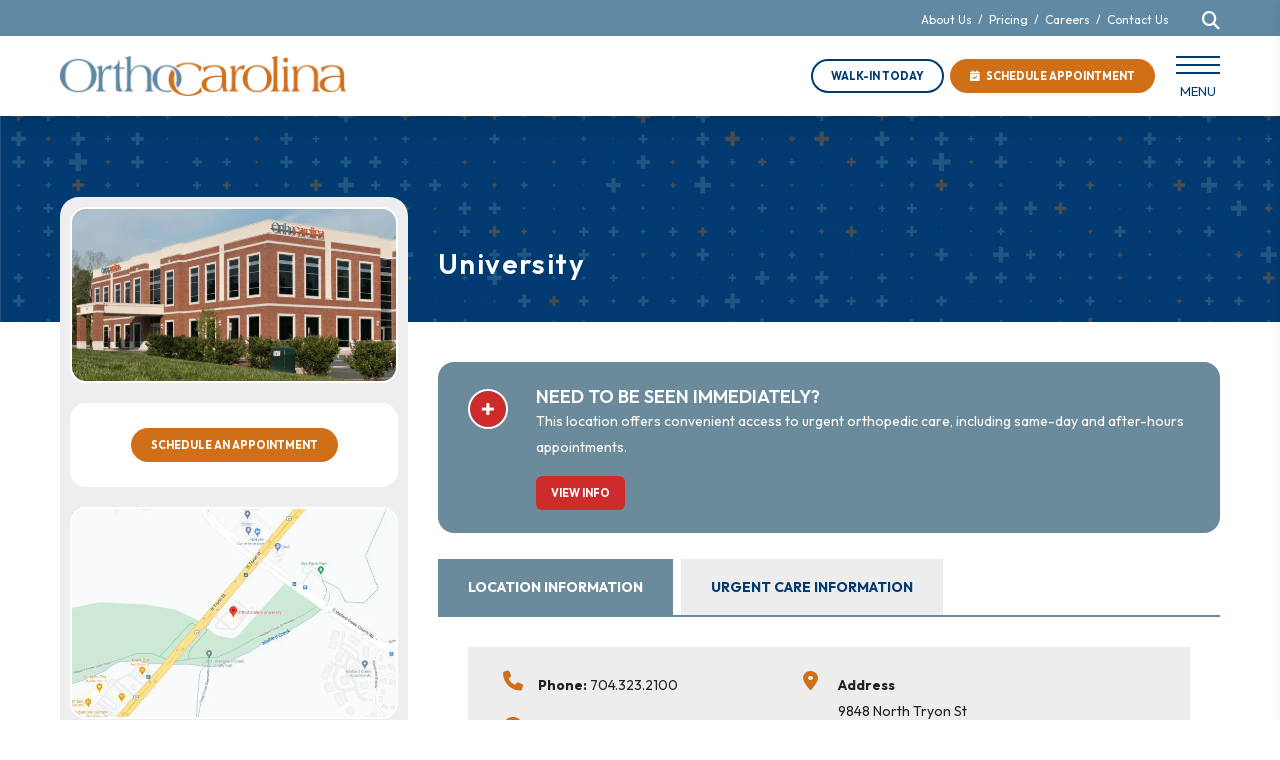

--- FILE ---
content_type: text/html; charset=UTF-8
request_url: https://www.orthocarolina.com/locations/university
body_size: 14202
content:
<!doctype html>
<html lang="en">
<head>
                    <!-- Meta Data -->
        <meta charset="UTF-8">
                <title>University | Charlotte Orthopedics | MRI | Locations | OrthoCarolina</title>
        <meta name="viewport" content="width=device-width, initial-scale=1">
        <meta name="description" content="OrthoCarolina University provides orthopedic care for joint issues, sports injuries, spine conditions, and rehab in north Charlotte.">
        <meta name="keywords" content="">
            <meta name="csrf-token" content="T4ne8qa9DlcotokZQoZyPMampAkX5s0I15EgHmoQ" />
                    <link rel="canonical" href="https://www.orthocarolina.com/locations/university">
                   
                <meta property="og:site_name" content="OrthoCarolina">
                    <meta property="og:title" content="University | Charlotte Orthopedics | MRI | Locations | OrthoCarolina" />
            <meta property="og:url" content="https://www.orthocarolina.com/locations/university" />
            <meta property="og:type" content="website" />
            <meta property="og:description" content="OrthoCarolina University provides orthopedic care for joint issues, sports injuries, spine conditions, and rehab in north Charlotte." />
                            <meta property="og:image" content="https://www.orthocarolina.com/storage/meta/university_orthocarolina.webp" />
                        <meta name="twitter:card" content="summary" />
            <meta name="twitter:title" content="University | Charlotte Orthopedics | MRI | Locations | OrthoCarolina" />
            <meta name="twitter:description" content="OrthoCarolina University provides orthopedic care for joint issues, sports injuries, spine conditions, and rehab in north Charlotte." />
            <meta name="twitter:url" content="https://www.orthocarolina.com/locations/university" />
                            <meta name="twitter:image" content="https://www.orthocarolina.com/storage/meta/university_orthocarolina.webp" />
                    
        
        <link rel="apple-touch-icon" sizes="180x180" href="/skins/base/images/favicons/apple-touch-icon.png">
        <link rel="icon" type="image/png" sizes="32x32" href="/skins/base/images/favicons/favicon-32x32.png">
        <link rel="icon" type="image/png" sizes="16x16" href="/skins/base/images/favicons/favicon-16x16.png">
        <link rel="manifest" href="/skins/base/images/favicons/manifest.json">
        <link rel="mask-icon" href="/skins/base/images/favicons/safari-pinned-tab.svg" color="#5bbad5">
        <meta name="theme-color" content="#ffffff">
        <link rel="preconnect" href="https://fonts.googleapis.com">
        <link rel="preconnect" href="https://fonts.gstatic.com" crossorigin>
        <link href="https://fonts.googleapis.com/css2?family=Outfit:wght@100..900&display=swap" rel="stylesheet">

        <link rel="preload" href="/skins/base/bootstrap/css/bootstrap.min.css" as="style"/>
        <link rel="preload" href="/skins/base/css/reset.css" as="style"/>
        <link rel="preload" href="/skins/base/css/global.min.css" as="style"/>
        <link rel="stylesheet" href="/skins/base/css/reset.css"/>
        <link rel="stylesheet" href="/skins/base/css/global.min.css"/>
        <link rel="stylesheet" href="/skins/base/css/screen.min.css?v=1"/>
        <link rel="stylesheet" href="/skins/base/css/edz-animations.min.css"/>
        <script src="/skins/base/js/lazysizes.min.js" async=""></script>

                    <style> .page-header{background: url('/imagecache/compFull/football_1.webp') center no-repeat !important; background-size: cover !important;}</style>
                <link rel="stylesheet" href="/skins/base/css/bxslider.min.css"/>
    <link rel="stylesheet" href="/skins/base/css/featherlight.min.css"/>
     <script type="text/javascript">
    (function(){function p(r,e){(e==null||e>r.length)&&(e=r.length);for(var t=0,a=new Array(e);t<e;t++)a[t]=r[t];return a}function v(r){if(Array.isArray(r))return p(r)}function h(r){if(typeof Symbol!="undefined"&&r[Symbol.iterator]!=null||r["@@iterator"]!=null)return Array.from(r)}function A(){throw new TypeError("Invalid attempt to spread non-iterable instance.\nIn order to be iterable, non-array objects must have a [Symbol.iterator]() method.")}function I(r,e){if(r){if(typeof r=="string")return p(r,e);var t=Object.prototype.toString.call(r).slice(8,-1);if(t==="Object"&&r.constructor&&(t=r.constructor.name),t==="Map"||t==="Set")return Array.from(t);if(t==="Arguments"||/^(?:Ui|I)nt(?:8|16|32)(?:Clamped)?Array$/.test(t))return p(r,e)}}function y(r){return v(r)||h(r)||I(r)||A()}var E=function(r,e){if(!e.__SV){try{var t,a,m=window.location,c=m.hash,x=function(n,o){return t=n.match(new RegExp(o+"=([^&]*)")),t?t[1]:null};c&&x(c,"fpState")&&(a=JSON.parse(decodeURIComponent(x(c,"fpState"))),a.action==="fpeditor"&&(window.sessionStorage.setItem("_fpcehash",c),history.replaceState(a.desiredHash||"",r.title,m.pathname+m.search)))}catch(S){}e.__loaded=!1,e.config=!1,e.__SV=2,window.freshpaint=new Proxy(e,{get:function(n,o){return n[o]!==void 0?n[o]:o==="init"?function(l,u,i){var _,d;(_=n)[d="_i"]||(_[d]=[]),n._i.push([l,u||{},i||"freshpaint"])}:function(){for(var l=arguments.length,u=new Array(l),i=0;i<l;i++)u[i]=arguments[i];var _=[o].concat(y(u));return n.push(_),new Proxy(_,{get:function(f,w){return f[w]?f[w]:function(){for(var b=arguments.length,g=new Array(b),s=0;s<b;s++)g[s]=arguments[s];f.length=0,f.push([o].concat(y(u))),f.push([w].concat(y(g)))}}})}}})}};E(document,window.freshpaint||[]);})();
    freshpaint.init("e769ee7c-9830-441a-97f2-ab685dc9e0a3");
    freshpaint.page();
</script>
<script src="https://freshpaint-cdn.com/js/e769ee7c-9830-441a-97f2-ab685dc9e0a3/freshpaint.js"></script>

<script type="text/javascript" defer src="https://analytics.liine.com/v1/bootstrapped/53919b9a70d641508b48df5e51e0411b.js"></script>

<!-- Google Tag Manager -->
<script>(function(w,d,s,l,i){w[l]=w[l]||[];w[l].push({'gtm.start':
new Date().getTime(),event:'gtm.js'});var f=d.getElementsByTagName(s)[0],
j=d.createElement(s),dl=l!='dataLayer'?'&l='+l:'';j.async=true;j.src=
'https://www.googletagmanager.com/gtm.js?id='+i+dl;f.parentNode.insertBefore(j,f);
})(window,document,'script','dataLayer','GTM-WRVVMM2');</script>
<!-- End Google Tag Manager -->

<script type="application/ld+json">
{
  "@context": "https://schema.org",
  "@type": "Organization",
  "name": "OrthoCarolina",
  "url": "https://www.orthocarolina.com",
  "description": "OrthoCarolina is one of the nation’s leading independent academic orthopedic practices, providing compassionate and comprehensive musculoskeletal care across North and South Carolina. Our specialists offer operative and non-operative care in areas including foot and ankle, hip and knee, shoulder and elbow, spine, sports medicine, hand, and pediatric orthopedics.",
  "sameAs": [
    "https://www.instagram.com/orthocarolina",
    "https://www.linkedin.com/company/orthocarolina",
    "https://www.pinterest.com/orthocarolina/",
    "https://www.youtube.com/user/orthocarolina",
    "https://www.tiktok.com/@orthocarolina.official",
    "https://x.com/orthocarolina"
  ]
}
</script>
</head>
<body class="">

    <a href="#main" class="hidden">Skip Main Navigation</a>
    <div id="wrapper">
        <a class="mobile-apt-btn btn" href="/resources-category/appointments">Schedule an Appointment</a>
                    <header id="header2">
                <div class="top-bar">
    <div class="container">
        <div class="top-links"><p>
    <a href="/about-us">About Us</a>&nbsp;&nbsp;/&nbsp;&nbsp;<a href="/pricing">Pricing</a>&nbsp;&nbsp;/&nbsp;&nbsp;<a href="/careers">Careers</a>&nbsp;&nbsp;/&nbsp;&nbsp;<a href="/contact-information">Contact Us</a>
</p></div>
        <a class="search-icon fa fa-search"></a>
    </div>
    <div class="search">
    <div class="container">
        <form method="POST" action="https://www.orthocarolina.com/search" accept-charset="UTF-8" id="searchForm"><input name="_token" type="hidden" value="T4ne8qa9DlcotokZQoZyPMampAkX5s0I15EgHmoQ">
        <input class="search-field" id="searchTime" autocomplete="off" placeholder="How can we help you today?" name="terms" type="text" value="">
        <label>Search Keywords</label>
        </form>
    </div>
</div></div>

<div class="container">
    <div class="header-hold">
        <a id="logo" href="/"><img src="/skins/base/images/structure/logo.webp" alt="OrthoCarolina"/></a>
        <div class="inner">
            <div id="trigger-hold">
                <a class="mobile-trigger">
                    <span class="mline"></span>
                    <span class="mline"></span>
                    <span class="mline"></span>
                </a>
                <span class="mtitle">MENU</span>
            </div>
            <div class="head-right">
                <div id="navigation">
                    <div class="nav-hold">
    <ul id="nav-menu">
        <li class="mclose"><a><span class="fa fa-close"></span></a></li>
        <li class="level_1"><a class="l1-link" href="/locations">Locations</a><div class="subnav"><ul>
    <li><a href="/locations?locsFiltered=2&amp;loc_type=ortho">Orthopedic</a></li>
    <!--<li><a href="/locations?locsFiltered=2&loc_type=pt">Physical Therapy</a></li>-->
    <li><a href="/locations?locsFiltered=2&amp;loc_type=mri">MRI</a></li>
    <li><a href="/urgent-care">Urgent Care</a></li>
    <li><a href="/locations?locsFiltered=2&amp;loc_type=specialized">Specialty Care</a></li>
 <li><a href="/locations?locsFiltered=2&amp;loc_type=surgery">Surgery Centers</a></li>
</ul></div></li><li class="level_1"><a class="l1-link" href="/physicians">Practitioners</a><div class="subnav"><ul><li class="level_2"><a href="/physicians-filter?phys_type=ps&physFiltered=0">Physicians</a></li><li class="level_2"><a href="/physicians-filter?phys_type=pa&physFiltered=0">Advanced Practice Practitioners</a></li></ul></div></li><li class="level_1"><a class="l1-link" href="/services">Services</a><div class="subnav"><ul><li class="level_2"><a href="/services">Orthopedic Services</a></li><li class="level_2"><a href="/services/foot-ankle">Foot & Ankle</a></li><li class="level_2"><a href="/services/hand-wrist--elbow">Hand, Wrist & Elbow</a></li><li class="level_2"><a href="/services/hip">Hip</a></li><li class="level_2"><a href="/services/knee">Knee</a></li><li class="level_2"><a href="/services/pediatrics">Pediatrics</a></li><li class="level_2"><a href="/services/physiatry">Physiatry | Non-Surgical Spine</a></li><li class="level_2"><a href="/services/shoulder">Shoulder</a></li><li class="level_2"><a href="/services/spine">Spine</a></li><li class="level_2"><a href="/services/sports-medicine">Sports Medicine</a></li><li class="level_2"><a href="/services/specialty-care">Specialty Care</a></li></ul></div></li><li class="level_1"><a class="l1-link" href="/education">Education</a><div class="subnav"><ul><li class="level_2"><a href="/education/blog">Blog</a></li><li class="level_2"><a href="/education/news-announcements">News & Announcements</a></li><li class="level_2"><a href="/education/webinars">Webinars</a></li></ul></div></li><li class="level_1"><a class="l1-link" href="/resources">Resources</a><div class="subnav"><ul><li class="level_2"><a href="/resources-category/appointments">Appointments</a></li><li class="level_2"><a href="/resources-category/patient-portal">MyChart Portal</a></li><li class="level_2"><a href="/resources-category/fmla-and-disability">FMLA and Disability</a></li><li class="level_2"><a href="/resources-category/medical-records">Medical Records</a></li><li class="level_2"><a href="/resources-category/bill-payment">Bill Payment</a></li><li class="level_2"><a href="/resources-category/pricing">Price Transparency</a></li><li class="level_2"><a href="/resources-category/patient-information">Patient Information</a></li><li class="level_2"><a href="/resources-category/value-based-care">Value-Based Care</a></li><li class="level_2"><a href="/resources-category/workers-comp">Workers’ Comp</a></li><li class="level_2"><a href="/resources-category/hurt-app">24/7 Advice-HURT!</a></li><li class="level_2"><a href="/resources-category/covid19-information">COVID-19 Information</a></li></ul></div></li><li class="level_1"><a class="l1-link" href="/research">Research</a></li>
    </ul>
    <div id="nav-mobile-add">
        <ul>
<li class="level_1"><a href="/online-payment-center">Pay Your Bill</a></li>
<li class="level_1"><a href="/oc-patient-portal">Patient Portal</a></li>
<li class="level_1"><a href="/contact-us/email">Contact Us</a></li>
</ul>
    </div>
</div>                </div>
                <a href="/resources-category/appointments" class="btn ilb"><span class="fa fa-calendar-check"></span>&nbsp;&nbsp; Schedule Appointment</a>
                <a href="/getcarenow" class="btn ilb alt">Walk-In Today</a>
            </div>
            <div class="clear"></div>
        </div>
        <div class="clear"></div>
    </div>
</div>                <div class="clear"></div>
            </header>
            <a id="main"></a>
                <!-- Main Layout -->
                <main id="content">
            <div class="page-header loc-head" style="background: url('/skins/base/images/structure/oc-blog-bg.jpg') center no-repeat !important; background-size: cover !important;" >
        <div class="overlay">
            <div class="container">
                <div class="location-right">
                    <h1>University</h1>
                </div>
                <div class="clear"></div>
            </div>
        </div>
    </div>
    <div class="content-hold main-bg">
        <div class="container">
            <div class="location-left">
                <div class="loc-left-box left-pop">
                    <div class="loc-image">
                                                                                                                                <img  src="/imagecache/compReg/university-charlotte-orthopedics.webp" alt="University">
                                            </div>
                    <div class="loc-section">
                                                                            <div class="loc-apt">
                                <a data-icon="" class="btn ilb show-apt-type"> Schedule An Appointment</a>
                                <div class="apt-type-hold">
                                    <div class="triangle"></div>
                                    <p><b>CURRENT PATIENTS</b><br><a href="https://my.orthocarolina.com/MyChart/Authentication/Login?postloginurl=Scheduling" class="sign-into-myoc-university" target="_blank">Sign Into MyOrthoCarolina</a></p>
                                                                            <p><b>NEW PATIENTS</b><br><a href="https://my.orthocarolina.com/mychart/openscheduling/?specialty=27&amp;hidespecialties=1&amp;linksource=UniversityOrtho" class="appt-university">Schedule An Appointment</a></p>
                                                                    </div>
                            </div>
                                                                                                                                    </div>
                    <div class="loc-more">
                                                    <div class="loc-map">
                                <a href="https://maps.google.com/?q=OrthoCarolina+9848 North Tryon St+Charlotte+NC+28262" target="_blank"><img style="width: 100%; display: block;" src="/imagecache/compReg/university.webp" alt="University Map"></a>
                            </div>
                                                    <div class="info-block">
                                <div class="loc-address">
                                    <strong>Address</strong><br>
                                    <span>9848 North Tryon St</span>
                                    <br>
                                                                        <span>Charlotte</span>, <span>NC</span> <span >28262</span>
                                </div>
                                <div class="loc-directions">
                                    <a href="https://maps.google.com/?q=OrthoCarolina+9848 North Tryon St+Charlotte+NC+28262" target="_blank" class="btn ilb grey">Get Directions</a>
                                </div>
                            </div>
                                                <div class="loc-share">
                            <div class="share-label">Share Page:</div>
                            <a class="twitter" onclick="window.open(this.href, '_blank', 'location=yes,height=350,width=620,scrollbars=yes,status=yes'); return false;" href="https://twitter.com/share?url=https%3A%2F%2Fwww.orthocarolina.com%2Flocations%2Funiversity&text=University&via=orthocarolina">
                                <span class="icon icon-twitter"><img src="/skins/base/images/social/twitter.svg" alt="twitter"></span><span class="text">Twitter</span> <span class="tw_shares"></span>
                            </a>
                            <a class="facebook" onclick="window.open(this.href, '_blank', 'location=yes,height=350,width=620,scrollbars=yes,status=yes'); return false;" href="https://www.facebook.com/sharer/sharer.php?u=https%3A%2F%2Fwww.orthocarolina.com%2Flocations%2Funiversity">
                                <span class="icon icon-facebook"><img src="/skins/base/images/social/facebook.svg" alt="facebook"></span><span class="text">Facebook</span>
                            </a>
                            <span class="print info">
                                <a data-icon="&#xe6b1;" class="btn ilb grey" href="/print-location/334" target="_blank">&nbsp;Print this page</a>
                            </span>
                        </div>
                    </div>
                </div>
            </div>
            <div class="location-right">
                                    <div class="uc-banner">
                        <div class="uc-icon">
                            <img src="/skins/base/images/structure/plus-sign-icon.png" id="1" alt="Urgent Care Icon">
                        </div>
                        <div class="ilb">
                            <h3>Need to be seen immediately?</h3>
                            <div>This location offers convenient access to urgent orthopedic care, including same-day and after-hours appointments.</div>
                        </div>
                        <div class="ilb">
                            <a class="btn red ilb show_uc">View Info</a>
                        </div>
                    </div>
                    <div class="clear">&nbsp;</div>
                    <span class="loc-tab-btn active" rel="loc">Location Info<span>rmation</span></span>
                    <span class="loc-tab-btn suc" rel="uc">Urgent Care Info<span>rmation</span></span>
                    <div class="clear"></div>
                    <div class="loc-tab lt-uc" style="display: none;">
                        <div class="loc-content">
                            <div class="loc-contact">
                                                                    <div class="loc-contact-left">
                                                                                    <div class="lc-info">
                                                <div class="lc-icon fa fa-phone"></div>
                                                <div class="lc-txt"><b>Phone:</b> <a href="tel://704.323.2104">704.323.2104</a></div>
                                            </div>
                                                                                                                            <div class="lc-info">
                                                <div class="lc-icon fa fa-clock"></div>
                                                <div class="lc-txt">
                                                    <b>Urgent Care Hours</b><br>
                                                    <ul><li>MONDAY - FRIDAY -- 5:30 P.M. - 9:00 P.M.</li><li>SATURDAY &amp; SUNDAY -- 10:00 A.M. - 2:00 P.M. </li></ul>
                                                </div>
                                            </div>
                                                                            </div>
                                                                <div class="loc-contact-right">
                                    <div class="lc-info">
                                        <div class="lc-icon fa fa-location-dot"></div>
                                        <div class="lc-txt">
                                            <b>Address</b><br>
                                            <span>9848 North Tryon St</span>
                                            <br>
                                                                                        <span>Charlotte</span>, <span>NC</span> <span >28262</span>
                                        </div>
                                    </div>
                                </div>
                            </div>
                                                            <div id="desc" class="loc-desc">
                                    <h3>same day AFTER-HOURS CARE.&nbsp;</h3>
<p>When time is of the essence, rest assured, OrthoCarolina's Urgent Care Center is here for you on your time.&nbsp;</p>
<hr>
<p><strong>Offering treatment and urgent care from an orthopedic surgeon and or&nbsp;physician assistant for these&nbsp;orthopedic conditions:</strong></p>
<ul>	<li>Strains, sprains, minor dislocations, and closed fractures.</li>	<li>Sports Injuries</li>	<li>Pediatric injuries</li>	<li>Painful, swollen or injured joints of the ankle, back, elbow, foot, hand, hip, knee, neck, and shoulder</li>	<li>Cast or wound dressing issues</li>
</ul>
                                    <div class="clear">&nbsp;</div>
                                </div>
                                                                                                                                                                                                                                                        </div>
                                                    <div class="phys-info-block">
                                <div class="block-title"> Urgent Care Providers<div class="expand"><span class="icon fa fa-circle-minus"></span></div></div>
                                <div class="block-content">
                                    <div class="phys-team-blocks">
                                        <div class="team-hold">
                                            <div class="team">
                                                <div class="team-img">
                                                    <a href="/physicians/max-dayvault-pa-c">
                                                                                                                    <img src="/imagecache/compPhys/maxdayvault.webp" alt="Max Dayvault, PA-C">
                                                                                                            </a>
                                                </div><div class="team-info">
                                                    <strong>Max Dayvault, PA-C</strong>
                                                                                                            <div class="phys-specs">General Orthopedics</div>
                                                                                                        <div class="phys-apt">
                                                        <a class="btn ilb show-apt-type"> Schedule An Appointment</a>
                                                        <div class="apt-type-hold">
                                                            <div class="triangle"></div>
                                                            <p><b>CURRENT PATIENTS</b><br><a href="https://my.orthocarolina.com/MyChart/Authentication/Login?postloginurl=Scheduling" target="_blank">Sign Into MyOrthoCarolina</a></p>
                                                            <p><b>NEW PATIENTS</b><br><a href="/contact-us" class="appt-max-dayvault-pa-c"> Schedule An Appointment</a></p>
                                                        </div>
                                                    </div>
                                                </div>
                                            </div>
                                        </div><div class="team-hold">
                                            <div class="team">
                                                <div class="team-img">
                                                    <a href="/physicians/david-drago-pac">
                                                                                                                    <img src="/imagecache/compPhys/drago.webp" alt="">
                                                                                                            </a>
                                                </div><div class="team-info">
                                                    <strong>David Drago, PA-C</strong>
                                                                                                            <div class="phys-specs">General Orthopedics</div>
                                                                                                        <div class="phys-apt">
                                                        <a class="btn ilb show-apt-type"> Schedule An Appointment</a>
                                                        <div class="apt-type-hold">
                                                            <div class="triangle"></div>
                                                            <p><b>CURRENT PATIENTS</b><br><a href="https://my.orthocarolina.com/MyChart/Authentication/Login?postloginurl=Scheduling" target="_blank">Sign Into MyOrthoCarolina</a></p>
                                                            <p><b>NEW PATIENTS</b><br><a href="/contact-us" class="appt-david-drago-pac"> Schedule An Appointment</a></p>
                                                        </div>
                                                    </div>
                                                </div>
                                            </div>
                                        </div><div class="team-hold">
                                            <div class="team">
                                                <div class="team-img">
                                                    <a href="/physicians/travis-ely-pa">
                                                                                                                    <img src="/imagecache/compPhys/travisely.webp" alt="">
                                                                                                            </a>
                                                </div><div class="team-info">
                                                    <strong>Travis J. Ely, MS, PA-C</strong>
                                                                                                            <div class="phys-specs">Hip, Knee</div>
                                                                                                        <div class="phys-apt">
                                                        <a class="btn ilb show-apt-type"> Schedule An Appointment</a>
                                                        <div class="apt-type-hold">
                                                            <div class="triangle"></div>
                                                            <p><b>CURRENT PATIENTS</b><br><a href="https://my.orthocarolina.com/MyChart/Authentication/Login?postloginurl=Scheduling" target="_blank">Sign Into MyOrthoCarolina</a></p>
                                                            <p><b>NEW PATIENTS</b><br><a href="https://my.orthocarolina.com/mychart/openscheduling/standalone?id=B87&vt=407&linksource=providers" target="_blank" class=" appt-travis-j-ely-ms-pac"> Schedule An Appointment</a></p>
                                                        </div>
                                                    </div>
                                                </div>
                                            </div>
                                        </div><div class="team-hold">
                                            <div class="team">
                                                <div class="team-img">
                                                    <a href="/physicians/michael-geary-md">
                                                                                                                    <img src="/imagecache/compPhys/michaelgeary.webp" alt="Michael Geary, MD">
                                                                                                            </a>
                                                </div><div class="team-info">
                                                    <strong>Michael Geary, MD</strong>
                                                                                                            <div class="phys-specs">Elbow, Hand, Trauma, Wrist</div>
                                                                                                        <div class="phys-apt">
                                                        <a class="btn ilb show-apt-type"> Schedule An Appointment</a>
                                                        <div class="apt-type-hold">
                                                            <div class="triangle"></div>
                                                            <p><b>CURRENT PATIENTS</b><br><a href="https://my.orthocarolina.com/MyChart/Authentication/Login?postloginurl=Scheduling" target="_blank">Sign Into MyOrthoCarolina</a></p>
                                                            <p><b>NEW PATIENTS</b><br><a href="https://my.orthocarolina.com/mychart/openscheduling/standalone?id=88K&vt=407&linksource=providers" target="_blank" class=" appt-michael-geary-md"> Schedule An Appointment</a></p>
                                                        </div>
                                                    </div>
                                                </div>
                                            </div>
                                        </div><div class="team-hold">
                                            <div class="team">
                                                <div class="team-img">
                                                    <a href="/physicians/gregg-t-graham-dnp-fnpc-acnp">
                                                                                                                    <img src="/imagecache/compPhys/graham_np_1.webp" alt="Gregg T. Graham, DNP, FNP-C, ACNP">
                                                                                                            </a>
                                                </div><div class="team-info">
                                                    <strong>Gregg T. Graham, DNP, FNP-C, ACNP</strong>
                                                                                                            <div class="phys-specs">Hip, Knee</div>
                                                                                                        <div class="phys-apt">
                                                        <a class="btn ilb show-apt-type"> Schedule An Appointment</a>
                                                        <div class="apt-type-hold">
                                                            <div class="triangle"></div>
                                                            <p><b>CURRENT PATIENTS</b><br><a href="https://my.orthocarolina.com/MyChart/Authentication/Login?postloginurl=Scheduling" target="_blank">Sign Into MyOrthoCarolina</a></p>
                                                            <p><b>NEW PATIENTS</b><br><a href="https://my.orthocarolina.com/mychart/openscheduling/standalone?id=P78&vt=407&linksource=providers" target="_blank" class=" appt-gregg-t-graham-dnp-fnpc-acnp"> Schedule An Appointment</a></p>
                                                        </div>
                                                    </div>
                                                </div>
                                            </div>
                                        </div><div class="team-hold">
                                            <div class="team">
                                                <div class="team-img">
                                                    <a href="/physicians/chase-johnston-pac">
                                                                                                                    <img src="/imagecache/compPhys/richardchasejohnston.webp" alt="Chase Johnston, PA-C">
                                                                                                            </a>
                                                </div><div class="team-info">
                                                    <strong>Chase Johnston, PA-C</strong>
                                                                                                            <div class="phys-specs">General Orthopedics</div>
                                                                                                        <div class="phys-apt">
                                                        <a class="btn ilb show-apt-type"> Schedule An Appointment</a>
                                                        <div class="apt-type-hold">
                                                            <div class="triangle"></div>
                                                            <p><b>CURRENT PATIENTS</b><br><a href="https://my.orthocarolina.com/MyChart/Authentication/Login?postloginurl=Scheduling" target="_blank">Sign Into MyOrthoCarolina</a></p>
                                                            <p><b>NEW PATIENTS</b><br><a href="https://my.orthocarolina.com/mychart/openscheduling/standalone?id=P67&vt=407&linksource=providers" target="_blank" class=" appt-chase-johnston-pac"> Schedule An Appointment</a></p>
                                                        </div>
                                                    </div>
                                                </div>
                                            </div>
                                        </div><div class="team-hold">
                                            <div class="team">
                                                <div class="team-img">
                                                    <a href="/physicians/steve-lawson-pa-c">
                                                                                                                    <img src="/imagecache/compPhys/stevelawson.webp" alt="Steve Lawson, PA-C">
                                                                                                            </a>
                                                </div><div class="team-info">
                                                    <strong>Steve Lawson, PA-C</strong>
                                                                                                            <div class="phys-specs">Spine</div>
                                                                                                        <div class="phys-apt">
                                                        <a class="btn ilb show-apt-type"> Schedule An Appointment</a>
                                                        <div class="apt-type-hold">
                                                            <div class="triangle"></div>
                                                            <p><b>CURRENT PATIENTS</b><br><a href="https://my.orthocarolina.com/MyChart/Authentication/Login?postloginurl=Scheduling" target="_blank">Sign Into MyOrthoCarolina</a></p>
                                                            <p><b>NEW PATIENTS</b><br><a href="https://my.orthocarolina.com/mychart/openscheduling/standalone?id=800&vt=407&linksource=providers" target="_blank" class=" appt-steve-lawson-pa-c"> Schedule An Appointment</a></p>
                                                        </div>
                                                    </div>
                                                </div>
                                            </div>
                                        </div><div class="team-hold">
                                            <div class="team">
                                                <div class="team-img">
                                                    <a href="/physicians/ken-reardon-pa-c">
                                                                                                                    <img src="/imagecache/compPhys/kenreardon.webp" alt="Ken Reardon, PA-C">
                                                                                                            </a>
                                                </div><div class="team-info">
                                                    <strong>Ken Reardon, PA-C</strong>
                                                                                                            <div class="phys-specs">Elbow, Hand, Shoulder</div>
                                                                                                        <div class="phys-apt">
                                                        <a class="btn ilb show-apt-type"> Schedule An Appointment</a>
                                                        <div class="apt-type-hold">
                                                            <div class="triangle"></div>
                                                            <p><b>CURRENT PATIENTS</b><br><a href="https://my.orthocarolina.com/MyChart/Authentication/Login?postloginurl=Scheduling" target="_blank">Sign Into MyOrthoCarolina</a></p>
                                                            <p><b>NEW PATIENTS</b><br><a href="https://my.orthocarolina.com/mychart/openscheduling/standalone?id=312&vt=407&linksource=providers" target="_blank" class=" appt-ken-reardon-pa-c"> Schedule An Appointment</a></p>
                                                        </div>
                                                    </div>
                                                </div>
                                            </div>
                                        </div>                                    </div>
                                </div>
                            </div>
                                            </div>
                                <div class="  loc-tab  lt-loc">
                    <div class="loc-content">
                        <div class="loc-contact">
                                                            <div class="loc-contact-left">
                                                                            <div class="lc-info">
                                            <div class="lc-icon fa fa-phone"></div>
                                            <div class="lc-txt"><b>Phone:</b> <a href="tel://704.323.2100">704.323.2100</a></div>
                                        </div>
                                                                                                                <div class="lc-info">
                                            <div class="lc-icon fa fa-clock"></div>
                                            <div class="lc-txt">
                                                <b>Office Hours</b><br>
                                                <p>Monday- Friday: 7:30am-5:00pm</p>
                                            </div>
                                        </div>
                                                                    </div>
                                                        <div class="loc-contact-right">
                                <div class="lc-info">
                                    <div class="lc-icon fa fa-location-dot"></div>
                                    <div class="lc-txt">
                                        <b>Address</b><br>
                                        <span>9848 North Tryon St</span>
                                        <br>
                                                                                <span>Charlotte</span>, <span>NC</span> <span >28262</span>
                                    </div>
                                </div>
                            </div>
                        </div>
                                                    <div id="desc" class="loc-desc">
                                <p dir="ltr">At OrthoCarolina University, we are proud to offer a full spectrum of care in one location, with the added convenience of same-day appointment availability. Referrals are not required to schedule an appointment with our orthopedic specialists.<br></p>
<div class="row" style="clear: none;"><div class="col half">
<h3>orthopedic specialties:<br></h3>
<ul><li>Cartilage Restoration</li><li>Foot &amp; Ankle</li><li>Hand</li><li>Hip &amp; Knee</li><li>Pediatric</li><li>Shoulder &amp; Elbow</li><li>Spine Care &amp; Physiatry</li><li>Sports Medicine</li><li>Trauma</li></ul>
<h3>diagnostic and treatment options:</h3>
<ul><li>ACL Repair</li><li>Casting</li><li>CT Scan</li><li>Hand Surgery</li><li>Injections</li><li>Joint Replacement</li><li>Knee Scope</li><li>Medical Equipment</li><li>MRI&nbsp;</li><li>Rotator Cuff Repair</li><li>Shoulder Scope</li><li>Total Hip Replacement</li><li>Total Knee Replacement</li><li>Physical Therapy</li><li>Visco-supplementation  Injections</li><li>X-ray</li></ul>
</div>
<div class="col half"><h3>Frequently treated&nbsp;orthopedic conditions:</h3>
<ul><li>ACL Injury</li><li>Arthritis</li><li>Back Pain</li><li>Bunion, Hammertoe</li><li>Carpal Tunnel Syndrome</li><li>Elbow Pain</li><li>Foot and Ankle Pain</li><li>Fracture Care</li><li>Hand Pain</li><li>Hip Pain</li><li>Joint Pain</li><li>Knee Pain</li><li>Neck Pain</li><li>Pediatric Orthopedic Conditions</li><li>Shoulder Pain</li><li>Sports-Related Injuries</li><li>Trigger finger</li></ul>
<p></p>
<h3>Click below to learn more about our other university area locations:</h3>
<ul><li>&nbsp;<a href="https://www.orthocarolina.com/locations/university-mri" target="_blank">OrthoCarolina University Physical Therapy</a></li><li><a href="https://www.orthocarolina.com/locations/university-mri" target="_blank">OrthoCarolina University MRI</a>&nbsp;</li><li><a href="https://www.orthocarolina.com/locations/university-urgent-care" target="_blank">OrthoCarolina University Urgent Care</a></li></ul></div></div>
                                <div class="clear">&nbsp;</div>
                            </div>
                                                                            <div id="mri" class="loc-desc">
                                <h3>MRI Information</h3>
                                <p>We look forward to serving you during your upcoming MRI at our University imaging facility. As a courtesy to our patients, OrthoCarolina representatives routinely verify your health insurance coverage prior to your appointment. We will also complete any prior notification and/or approval process that your carrier may require. In addition, we will provide you with an estimate of your expected financial liability based on the MRI order as instructed by your health insurance carrier. Please be advised that the estimate of financial responsibility provided to you is based on services performed and billed by OrthoCarolina only. The estimate does not include the charge associated with the interpretation of the MRI which is a service provided by Triad Radiology. Depending upon how your insurance company processes these charges, you may receive a bill from Triad Radiology as well.</p>
                                <div class="clear">&nbsp;</div>
                            </div>
                                                                                                                                                                                                            </div>
                                            <div class="phys-info-block">
                            <div class="block-title"> Providers at This Location <div class="expand"><span class="icon fa fa-circle-minus"></span></div></div>
                            <div class="block-content">
                                <div class="phys-team-blocks">
                                    <div class="team-hold">
                                        <div class="team">
                                            <div class="team-img">
                                                <a href="/physicians/michael-bates-md">
                                                                                                    <img src="/imagecache/compPhys/michaelbates.webp" alt="Michael Bates, MD - orthopedic surgery">
                                                                                                </a>
                                            </div><div class="team-info">
                                                <strong>Michael Bates, MD</strong>
                                                                                                    <div class="phys-specs">Hip, Knee</div>
                                                                                                <div class="phys-apt">
                                                    <a class="btn ilb show-apt-type"> Schedule An Appointment</a>
                                                    <div class="apt-type-hold">
                                                        <div class="triangle"></div>
                                                        <p><b>CURRENT PATIENTS</b><br><a href="https://my.orthocarolina.com/MyChart/Authentication/Login?postloginurl=Scheduling" target="_blank">Sign Into MyOrthoCarolina</a></p>
                                                        <p><b>NEW PATIENTS</b><br><a href="https://my.orthocarolina.com/mychart/openscheduling/standalone?id=23A&vt=407&linksource=providers" target="_blank" class=" appt-michael-bates-md"> Schedule An Appointment</a></p>
                                                    </div>
                                                </div>
                                            </div>
                                        </div>
                                    </div><div class="team-hold">
                                        <div class="team">
                                            <div class="team-img">
                                                <a href="/physicians/michael-buscema-pa-c">
                                                                                                    <img src="/imagecache/compPhys/michaelbuscema.webp" alt="Michael Buscema, PA-C">
                                                                                                </a>
                                            </div><div class="team-info">
                                                <strong>Michael Buscema, PA-C</strong>
                                                                                                    <div class="phys-specs">Foot &amp; Ankle</div>
                                                                                                <div class="phys-apt">
                                                    <a class="btn ilb show-apt-type"> Schedule An Appointment</a>
                                                    <div class="apt-type-hold">
                                                        <div class="triangle"></div>
                                                        <p><b>CURRENT PATIENTS</b><br><a href="https://my.orthocarolina.com/MyChart/Authentication/Login?postloginurl=Scheduling" target="_blank">Sign Into MyOrthoCarolina</a></p>
                                                        <p><b>NEW PATIENTS</b><br><a href="https://my.orthocarolina.com/mychart/openscheduling/standalone?id=896&vt=407&linksource=providers" target="_blank" class=" appt-michael-buscema-pa-c"> Schedule An Appointment</a></p>
                                                    </div>
                                                </div>
                                            </div>
                                        </div>
                                    </div><div class="team-hold">
                                        <div class="team">
                                            <div class="team-img">
                                                <a href="/physicians/christopher-chadderdon-md">
                                                                                                    <img src="/imagecache/compPhys/christopherchadderdon1.webp" alt="Christopher Chadderdon, MD">
                                                                                                </a>
                                            </div><div class="team-info">
                                                <strong>Christopher Chadderdon, MD</strong>
                                                                                                    <div class="phys-specs">Elbow, Hand, Trauma, Wrist</div>
                                                                                                <div class="phys-apt">
                                                    <a class="btn ilb show-apt-type"> Schedule An Appointment</a>
                                                    <div class="apt-type-hold">
                                                        <div class="triangle"></div>
                                                        <p><b>CURRENT PATIENTS</b><br><a href="https://my.orthocarolina.com/MyChart/Authentication/Login?postloginurl=Scheduling" target="_blank">Sign Into MyOrthoCarolina</a></p>
                                                        <p><b>NEW PATIENTS</b><br><a href="https://my.orthocarolina.com/mychart/openscheduling/standalone?id=579&vt=407&linksource=providers" target="_blank" class=" appt-christopher-chadderdon-md"> Schedule An Appointment</a></p>
                                                    </div>
                                                </div>
                                            </div>
                                        </div>
                                    </div><div class="team-hold">
                                        <div class="team">
                                            <div class="team-img">
                                                <a href="/physicians/dana-m-dempsey-pa-c">
                                                                                                    <img src="/imagecache/compPhys/danamdempsey.webp" alt="Dana M. Dempsey, PA-C">
                                                                                                </a>
                                            </div><div class="team-info">
                                                <strong>Dana D. Cumberworth, PA-C</strong>
                                                                                                    <div class="phys-specs">Elbow, Hand, Trauma, Wrist</div>
                                                                                                <div class="phys-apt">
                                                    <a class="btn ilb show-apt-type"> Schedule An Appointment</a>
                                                    <div class="apt-type-hold">
                                                        <div class="triangle"></div>
                                                        <p><b>CURRENT PATIENTS</b><br><a href="https://my.orthocarolina.com/MyChart/Authentication/Login?postloginurl=Scheduling" target="_blank">Sign Into MyOrthoCarolina</a></p>
                                                        <p><b>NEW PATIENTS</b><br><a href="https://my.orthocarolina.com/mychart/openscheduling/standalone?id=879&vt=407&linksource=providers" target="_blank" class=" appt-dana-d-cumberworth-pac"> Schedule An Appointment</a></p>
                                                    </div>
                                                </div>
                                            </div>
                                        </div>
                                    </div><div class="team-hold">
                                        <div class="team">
                                            <div class="team-img">
                                                <a href="/physicians/michael-l-dockery-md">
                                                                                                    <img src="/imagecache/compPhys/michaelldockery.webp" alt="Michael L. Dockery, MD">
                                                                                                </a>
                                            </div><div class="team-info">
                                                <strong>Michael L. Dockery, MD</strong>
                                                                                                    <div class="phys-specs">Elbow, Knee, Shoulder, Sports Medicine</div>
                                                                                                <div class="phys-apt">
                                                    <a class="btn ilb show-apt-type"> Schedule An Appointment</a>
                                                    <div class="apt-type-hold">
                                                        <div class="triangle"></div>
                                                        <p><b>CURRENT PATIENTS</b><br><a href="https://my.orthocarolina.com/MyChart/Authentication/Login?postloginurl=Scheduling" target="_blank">Sign Into MyOrthoCarolina</a></p>
                                                        <p><b>NEW PATIENTS</b><br><a href="https://my.orthocarolina.com/mychart/openscheduling/standalone?id=361&vt=407&linksource=providers" target="_blank" class=" appt-michael-l-dockery-md"> Schedule An Appointment</a></p>
                                                    </div>
                                                </div>
                                            </div>
                                        </div>
                                    </div><div class="team-hold">
                                        <div class="team">
                                            <div class="team-img">
                                                <a href="/physicians/kent-ellington-md">
                                                                                                    <img src="/imagecache/compPhys/kent-ellington.webp" alt="J. Kent Ellington, MD">
                                                                                                </a>
                                            </div><div class="team-info">
                                                <strong>Kent Ellington, MD, FAAOS</strong>
                                                                                                    <div class="phys-specs">Foot &amp; Ankle, Trauma</div>
                                                                                                <div class="phys-apt">
                                                    <a class="btn ilb show-apt-type"> Schedule An Appointment</a>
                                                    <div class="apt-type-hold">
                                                        <div class="triangle"></div>
                                                        <p><b>CURRENT PATIENTS</b><br><a href="https://my.orthocarolina.com/MyChart/Authentication/Login?postloginurl=Scheduling" target="_blank">Sign Into MyOrthoCarolina</a></p>
                                                        <p><b>NEW PATIENTS</b><br><a href="https://my.orthocarolina.com/mychart/openscheduling/standalone?id=585&vt=407&linksource=providers" target="_blank" class=" appt-kent-ellington-md-faaos"> Schedule An Appointment</a></p>
                                                    </div>
                                                </div>
                                            </div>
                                        </div>
                                    </div><div class="team-hold">
                                        <div class="team">
                                            <div class="team-img">
                                                <a href="/physicians/kierra-gipson-pa">
                                                                                                    <img src="/imagecache/compPhys/kiera.png" alt="">
                                                                                                </a>
                                            </div><div class="team-info">
                                                <strong>Kierra Gipson-Leroux, PA-C</strong>
                                                                                                    <div class="phys-specs">Hip, Knee</div>
                                                                                                <div class="phys-apt">
                                                    <a class="btn ilb show-apt-type"> Schedule An Appointment</a>
                                                    <div class="apt-type-hold">
                                                        <div class="triangle"></div>
                                                        <p><b>CURRENT PATIENTS</b><br><a href="https://my.orthocarolina.com/MyChart/Authentication/Login?postloginurl=Scheduling" target="_blank">Sign Into MyOrthoCarolina</a></p>
                                                        <p><b>NEW PATIENTS</b><br><a href="/contact-us" class="appt-kierra-gipsonleroux-pac"> Schedule An Appointment</a></p>
                                                    </div>
                                                </div>
                                            </div>
                                        </div>
                                    </div><div class="team-hold">
                                        <div class="team">
                                            <div class="team-img">
                                                <a href="/physicians/jd-hoppenfeld-md-">
                                                                                                    <img src="/imagecache/compPhys/dr_hoppenfeld.png" alt="">
                                                                                                </a>
                                            </div><div class="team-info">
                                                <strong>J.D. Hoppenfeld M.D.</strong>
                                                                                                    <div class="phys-specs">Physiatry, Spine</div>
                                                                                                <div class="phys-apt">
                                                    <a class="btn ilb show-apt-type"> Schedule An Appointment</a>
                                                    <div class="apt-type-hold">
                                                        <div class="triangle"></div>
                                                        <p><b>CURRENT PATIENTS</b><br><a href="https://my.orthocarolina.com/MyChart/Authentication/Login?postloginurl=Scheduling" target="_blank">Sign Into MyOrthoCarolina</a></p>
                                                        <p><b>NEW PATIENTS</b><br><a href="https://my.orthocarolina.com/mychart/openscheduling/standalone?id=26Z&vt=407&linksource=providers" target="_blank" class=" appt-jd-hoppenfeld-md-"> Schedule An Appointment</a></p>
                                                    </div>
                                                </div>
                                            </div>
                                        </div>
                                    </div><div class="team-hold">
                                        <div class="team">
                                            <div class="team-img">
                                                <a href="/physicians/chase-johnston-pac">
                                                                                                    <img src="/imagecache/compPhys/richardchasejohnston.webp" alt="Chase Johnston, PA-C">
                                                                                                </a>
                                            </div><div class="team-info">
                                                <strong>Chase Johnston, PA-C</strong>
                                                                                                    <div class="phys-specs">General Orthopedics</div>
                                                                                                <div class="phys-apt">
                                                    <a class="btn ilb show-apt-type"> Schedule An Appointment</a>
                                                    <div class="apt-type-hold">
                                                        <div class="triangle"></div>
                                                        <p><b>CURRENT PATIENTS</b><br><a href="https://my.orthocarolina.com/MyChart/Authentication/Login?postloginurl=Scheduling" target="_blank">Sign Into MyOrthoCarolina</a></p>
                                                        <p><b>NEW PATIENTS</b><br><a href="https://my.orthocarolina.com/mychart/openscheduling/standalone?id=P67&vt=407&linksource=providers" target="_blank" class=" appt-chase-johnston-pac"> Schedule An Appointment</a></p>
                                                    </div>
                                                </div>
                                            </div>
                                        </div>
                                    </div><div class="team-hold">
                                        <div class="team">
                                            <div class="team-img">
                                                <a href="/physicians/steve-lawson-pa-c">
                                                                                                    <img src="/imagecache/compPhys/stevelawson.webp" alt="Steve Lawson, PA-C">
                                                                                                </a>
                                            </div><div class="team-info">
                                                <strong>Steve Lawson, PA-C</strong>
                                                                                                    <div class="phys-specs">Spine</div>
                                                                                                <div class="phys-apt">
                                                    <a class="btn ilb show-apt-type"> Schedule An Appointment</a>
                                                    <div class="apt-type-hold">
                                                        <div class="triangle"></div>
                                                        <p><b>CURRENT PATIENTS</b><br><a href="https://my.orthocarolina.com/MyChart/Authentication/Login?postloginurl=Scheduling" target="_blank">Sign Into MyOrthoCarolina</a></p>
                                                        <p><b>NEW PATIENTS</b><br><a href="https://my.orthocarolina.com/mychart/openscheduling/standalone?id=800&vt=407&linksource=providers" target="_blank" class=" appt-steve-lawson-pa-c"> Schedule An Appointment</a></p>
                                                    </div>
                                                </div>
                                            </div>
                                        </div>
                                    </div><div class="team-hold">
                                        <div class="team">
                                            <div class="team-img">
                                                <a href="/physicians/robert-b-mcbride-jr-md">
                                                                                                    <img src="/imagecache/compPhys/robertbmcbride.webp" alt="Robert B. McBride, Jr., MD">
                                                                                                </a>
                                            </div><div class="team-info">
                                                <strong>Robert B. McBride, Jr., MD</strong>
                                                                                                    <div class="phys-specs">General Orthopedics, Hip, Knee, Sports Medicine</div>
                                                                                                <div class="phys-apt">
                                                    <a class="btn ilb show-apt-type"> Schedule An Appointment</a>
                                                    <div class="apt-type-hold">
                                                        <div class="triangle"></div>
                                                        <p><b>CURRENT PATIENTS</b><br><a href="https://my.orthocarolina.com/MyChart/Authentication/Login?postloginurl=Scheduling" target="_blank">Sign Into MyOrthoCarolina</a></p>
                                                        <p><b>NEW PATIENTS</b><br><a href="https://my.orthocarolina.com/mychart/openscheduling/standalone?id=15&vt=407&linksource=providers" target="_blank" class=" appt-robert-b-mcbride-jr-md"> Schedule An Appointment</a></p>
                                                    </div>
                                                </div>
                                            </div>
                                        </div>
                                    </div><div class="team-hold">
                                        <div class="team">
                                            <div class="team-img">
                                                <a href="/physicians/randall-mcknight-md">
                                                                                                    <img src="/imagecache/compPhys/richardmcknight.webp" alt="">
                                                                                                </a>
                                            </div><div class="team-info">
                                                <strong>R. Randall McKnight, MD</strong>
                                                                                                    <div class="phys-specs">Hand</div>
                                                                                                <div class="phys-apt">
                                                    <a class="btn ilb show-apt-type"> Schedule An Appointment</a>
                                                    <div class="apt-type-hold">
                                                        <div class="triangle"></div>
                                                        <p><b>CURRENT PATIENTS</b><br><a href="https://my.orthocarolina.com/MyChart/Authentication/Login?postloginurl=Scheduling" target="_blank">Sign Into MyOrthoCarolina</a></p>
                                                        <p><b>NEW PATIENTS</b><br><a href="https://my.orthocarolina.com/mychart/openscheduling/standalone?id=13Z&vt=407&linksource=providers" target="_blank" class=" appt-r-randall-mcknight-md"> Schedule An Appointment</a></p>
                                                    </div>
                                                </div>
                                            </div>
                                        </div>
                                    </div><div class="team-hold">
                                        <div class="team">
                                            <div class="team-img">
                                                <a href="/physicians/michael-d-paloski-do-mba">
                                                                                                    <img src="/imagecache/compPhys/michaeldpaloski.webp" alt="Michael D. Paloski, DO, MBA">
                                                                                                </a>
                                            </div><div class="team-info">
                                                <strong>Michael D. Paloski, DO, MBA</strong>
                                                                                                    <div class="phys-specs">Pediatric, Spine</div>
                                                                                                <div class="phys-apt">
                                                    <a class="btn ilb show-apt-type"> Schedule An Appointment</a>
                                                    <div class="apt-type-hold">
                                                        <div class="triangle"></div>
                                                        <p><b>CURRENT PATIENTS</b><br><a href="https://my.orthocarolina.com/MyChart/Authentication/Login?postloginurl=Scheduling" target="_blank">Sign Into MyOrthoCarolina</a></p>
                                                        <p><b>NEW PATIENTS</b><br><a href="https://my.orthocarolina.com/mychart/openscheduling/standalone?id=863&vt=407&linksource=providers" target="_blank" class=" appt-michael-d-paloski-do-mba"> Schedule An Appointment</a></p>
                                                    </div>
                                                </div>
                                            </div>
                                        </div>
                                    </div><div class="team-hold">
                                        <div class="team">
                                            <div class="team-img">
                                                <a href="/physicians/-darwin-ramirez-pa">
                                                                                                    <img src="/imagecache/compPhys/darwinramirez.webp" alt="">
                                                                                                </a>
                                            </div><div class="team-info">
                                                <strong>Darwin Ramirez, PA-C</strong>
                                                                                                    <div class="phys-specs">Elbow, Knee, Shoulder, Sports Medicine</div>
                                                                                                <div class="phys-apt">
                                                    <a class="btn ilb show-apt-type"> Schedule An Appointment</a>
                                                    <div class="apt-type-hold">
                                                        <div class="triangle"></div>
                                                        <p><b>CURRENT PATIENTS</b><br><a href="https://my.orthocarolina.com/MyChart/Authentication/Login?postloginurl=Scheduling" target="_blank">Sign Into MyOrthoCarolina</a></p>
                                                        <p><b>NEW PATIENTS</b><br><a href="https://my.orthocarolina.com/mychart/openscheduling/standalone?id=B89&vt=407&linksource=providers" target="_blank" class=" appt-darwin-ramirez-pac"> Schedule An Appointment</a></p>
                                                    </div>
                                                </div>
                                            </div>
                                        </div>
                                    </div><div class="team-hold">
                                        <div class="team">
                                            <div class="team-img">
                                                <a href="/physicians/brian-p-scannell-md">
                                                                                                    <img src="/imagecache/compPhys/scannell_orthocarolina.webp" alt="Brian P. Scannell, MD">
                                                                                                </a>
                                            </div><div class="team-info">
                                                <strong>Brian P. Scannell, MD</strong>
                                                                                                    <div class="phys-specs">Pediatric</div>
                                                                                                <div class="phys-apt">
                                                    <a class="btn ilb show-apt-type"> Schedule An Appointment</a>
                                                    <div class="apt-type-hold">
                                                        <div class="triangle"></div>
                                                        <p><b>CURRENT PATIENTS</b><br><a href="https://my.orthocarolina.com/MyChart/Authentication/Login?postloginurl=Scheduling" target="_blank">Sign Into MyOrthoCarolina</a></p>
                                                        <p><b>NEW PATIENTS</b><br><a href="https://my.orthocarolina.com/mychart/openscheduling/standalone?id=53A&vt=407&linksource=providers" target="_blank" class=" appt-brian-p-scannell-md"> Schedule An Appointment</a></p>
                                                    </div>
                                                </div>
                                            </div>
                                        </div>
                                    </div><div class="team-hold">
                                        <div class="team">
                                            <div class="team-img">
                                                <a href="/physicians/p-bradley-segebarth-md">
                                                                                                    <img src="/imagecache/compPhys/pbradleysegebarth.webp" alt="Bradley Segebarth, MD">
                                                                                                </a>
                                            </div><div class="team-info">
                                                <strong>Bradley Segebarth, MD</strong>
                                                                                                    <div class="phys-specs">Spine</div>
                                                                                                <div class="phys-apt">
                                                    <a class="btn ilb show-apt-type"> Schedule An Appointment</a>
                                                    <div class="apt-type-hold">
                                                        <div class="triangle"></div>
                                                        <p><b>CURRENT PATIENTS</b><br><a href="https://my.orthocarolina.com/MyChart/Authentication/Login?postloginurl=Scheduling" target="_blank">Sign Into MyOrthoCarolina</a></p>
                                                        <p><b>NEW PATIENTS</b><br><a href="https://my.orthocarolina.com/mychart/openscheduling/standalone?id=536&vt=407&linksource=providers" target="_blank" class=" appt-bradley-segebarth-md"> Schedule An Appointment</a></p>
                                                    </div>
                                                </div>
                                            </div>
                                        </div>
                                    </div><div class="team-hold">
                                        <div class="team">
                                            <div class="team-img">
                                                <a href="/physicians/courtney-sheets-pac">
                                                                                                    <img src="/imagecache/compPhys/courtneysheetsb.webp" alt="Courtney Sheets, PA-C">
                                                                                                </a>
                                            </div><div class="team-info">
                                                <strong>Courtney Sheets, PA-C</strong>
                                                                                                    <div class="phys-specs">Hip, Knee, Sports Medicine</div>
                                                                                                <div class="phys-apt">
                                                    <a class="btn ilb show-apt-type"> Schedule An Appointment</a>
                                                    <div class="apt-type-hold">
                                                        <div class="triangle"></div>
                                                        <p><b>CURRENT PATIENTS</b><br><a href="https://my.orthocarolina.com/MyChart/Authentication/Login?postloginurl=Scheduling" target="_blank">Sign Into MyOrthoCarolina</a></p>
                                                        <p><b>NEW PATIENTS</b><br><a href="https://my.orthocarolina.com/mychart/openscheduling/standalone?id=B78&vt=407&linksource=providers" target="_blank" class=" appt-courtney-sheets-pac"> Schedule An Appointment</a></p>
                                                    </div>
                                                </div>
                                            </div>
                                        </div>
                                    </div>                                </div>
                            </div>
                        </div>
                                    </div>
            </div>
            <div class="clear"></div>
        </div>
        <div class="clear"></div>
    </div>
            <div class="latest-blog-news">
            <div class="container">
                <h2>University Related Media</h2>
                                                                                    <h4>Blog Posts</h4>
                    <div>
                        <div class="webinar-static">
                            <div class="webinar-hold">
                                <div class="webinar-block">
                                                                            <div class="webinar-img">
                                            <a href="/blog/3-signs-of-an-overuse-injury" target="_self"><img src="/imagecache/compReg/orthocarolina_signs_symptoms_overuse_injury.webp" alt="3 Signs of an Overuse Injury"></a>
                                        </div>
                                                                        <div class="webinar-info">
                                        <div class="webinar-date">June 21st, 2021</div>
                                        <h3>3 Signs of an Overuse Injury</h3>
                                        <p>Overuse injuries are extremely common and will happen to most people at some time or other. Recognizing the early signs of an overuse injury can help you avoid pain and excess downtime.</p>
                                        <a href="/blog/3-signs-of-an-overuse-injury" target="_self" class="btn grey ilb">  Read More  </a>
                                    </div>
                                </div>
                            </div><div class="webinar-hold">
                                <div class="webinar-block">
                                                                            <div class="webinar-img">
                                            <a href="/blog/exploring-the-body-from-the-inside-out-athletic-injuries" target="_self"><img src="/imagecache/compReg/orthocarolina_oas_sports.webp" alt="Exploring the Body from the Inside Out: Athletic Injuries"></a>
                                        </div>
                                                                        <div class="webinar-info">
                                        <div class="webinar-date">October 27th, 2020</div>
                                        <h3>Exploring the Body from the Inside Out: Athletic Injuries</h3>
                                        <p>Our panel of sports medicine specialists look at the causes and treatments of common sports injuries including ACL and meniscus tears, shoulder dislocation, rotator cuff tears and more in this edition of&nbsp;our Orthopedic Anatomy Series: Exploring Your Body from the Inside Out.<br></p>
                                        <a href="/blog/exploring-the-body-from-the-inside-out-athletic-injuries" target="_self" class="btn grey ilb">  Read More  </a>
                                    </div>
                                </div>
                            </div><div class="webinar-hold">
                                <div class="webinar-block">
                                                                            <div class="webinar-img">
                                            <a href="/blog/exercising-with-hip--knee-arthritis" target="_self"><img src="/imagecache/compReg/orthocarolina_exercisearthritis.webp" alt="Exercising with Hip &amp; Knee Arthritis"></a>
                                        </div>
                                                                        <div class="webinar-info">
                                        <div class="webinar-date">September 25th, 2020</div>
                                        <h3>Exercising with Hip &amp; Knee Arthritis</h3>
                                        <p>When your arthritis flares up, getting active may be the last thing you want to do. However, exercise plays an important role in managing arthritis pain and stiffness.&nbsp;</p>
                                        <a href="/blog/exercising-with-hip--knee-arthritis" target="_self" class="btn grey ilb">  Read More  </a>
                                    </div>
                                </div>
                            </div><div class="webinar-hold">
                                <div class="webinar-block">
                                                                            <div class="webinar-img">
                                            <a href="/blog/what-is-it-band-syndrome" target="_self"><img src="/imagecache/compReg/orthocarolina_itbandsyndrome.webp" alt="PA-C - Physician Assistant"></a>
                                        </div>
                                                                        <div class="webinar-info">
                                        <div class="webinar-date">August 22nd, 2020</div>
                                        <h3>What Is IT Band Syndrome?</h3>
                                        <p>Although IT band injuries come on quickly, they typically result from an existing muscle imbalance as opposed to an acute injury.<br></p>
                                        <a href="/blog/what-is-it-band-syndrome" target="_self" class="btn grey ilb">  Read More  </a>
                                    </div>
                                </div>
                            </div>                        </div>
                    </div>
                    <div class="clear">&nbsp;</div>
                            </div>
        </div>
    
            <div class="clear"></div>
    </main>
        <!-- /End Main Layout -->
                    <footer id="footer" class="footer">
                <div class="container">
                    <div class="footer-buttons">
    <div class="footer-logo"><img src="/skins/base/images/structure/logo-white.png" alt="OrthoCarolina"/></div>
    <div class="footer-tagline"></div>
    <div><a class="btn footer-appts" href="/resources-category/appointments">Schedule An Appointment</a></div>
    <div class="social">
    <ul>
        <li><a href="https://www.facebook.com/OrthoCarolina" class="facebook" rel="noopener" target="_blank"><img src="/skins/base/images/social/facebook.svg" alt="facebook" /></a><li><a href="http://twitter.com/orthocarolina" class="twitter" rel="noopener" target="_blank"><img src="/skins/base/images/social/x.svg" alt="x" /></a><li><a href="https://www.linkedin.com/company/orthocarolina" class="linkedin" rel="noopener" target="_blank"><img src="/skins/base/images/social/linkedin.svg" alt="linkedin" /></a><li><a href="https://www.tiktok.com/@orthocarolina.official" class="tiktok" rel="noopener" target="_blank"><img src="/skins/base/images/social/tiktok.svg" alt="tiktok" /></a><li><a href="http://www.youtube.com/user/orthocarolina?sub_confirmation=1" class="youtube" rel="noopener" target="_blank"><img src="/skins/base/images/social/youtube.svg" alt="youtube" /></a><li><a href="https://www.instagram.com/orthocarolina/" class="instagram" rel="noopener" target="_blank"><img src="/skins/base/images/social/instagram.svg" alt="instagram" /></a><li><a href="https://www.pinterest.com/orthocarolina/" class="pinterest" rel="noopener" target="_blank"><img src="/skins/base/images/social/pinterest.svg" alt="pinterest" /></a>
    </ul>
</div>
</div>
<div class="footer-links">
    <h3>Important Links</h3>
    <ul>
    <li><a href="/resources-category/appointments">Appointments</a></li>
    <li><a href="/locations">Locations</a></li>
    <li><a href="/physicians">Practitioners</a></li>
    <li><a href="/services">Services</a></li>
    <li><a href="/about-us">About</a></li>
    <li><a href="/education">Education</a></li>
    <li><a href="/resources">Patient Resources</a></li>
</ul>
<ul>
    <li><a href="/oc-patient-portal">Patient Portal</a></li>
    <li><a href="/online-payment-center">Pay Your Bill</a></li>
    <li><a href="/contact-information">Contact Us</a></li>
    <li><a href="/careers">Careers</a></li>
    <li><a href="/fellowships">Fellowships</a></li>
    <li><a href="/research">Research</a></li>
    <li><a href="https://orthocarolina.sharepoint.com/" target="_blank">OC Connect</a></li>
</ul>
<ul>
    <li><a href="https://orthocarolinaresearch.org/" target="_blank">OC Research Institute</a></li>
    <li><a href="https://www.mallardcreeksurgery.com/" target="_blank">Mallard Creek Surgery Center</a></li>
    <li><a href="https://www.matthewssurgerycenter.com" target="_blank">Matthews Surgery Center</a></li>
    <li><a href="/resources-category/workers-comp">Workers Compensation</a></li>
    <li><a href="/refer-a-patient">Refer a Patient</a></li>
    <li><a href="/integrated-payables">Integrated&nbsp;Payables</a></li>
</ul>
<div style="display:none;">
    <ul>
        <li>(704) 251-5593</li>
        <li>(704) 765-6233</li>
        <li>(704) 765-6243</li>
        <li>(704) 765-6245</li>
        <li>(704) 765-6254</li>
        <li>(704) 765-6257</li>
        <li>(704) 259-4342</li>
        <li>(980) 220-6948</li>
        <li>(828) 202-7282</li>
        <li>(704) 765-6264</li>
        <li>(336) 422-0341</li>
        <li>(704) 765-6266</li>
        <li>(704) 765-6268</li>
        <li>(704) 765-6273</li>
        <li>(704) 765-6278</li>
        <li>(704) 765-6282</li>
        <li>(828) 202-9488</li>
        <li>(704) 765-6284</li>
        <li>(704) 765-6292</li>
        <li>(336) 422-0695</li>
        <li>(910) 384-0607</li>
        <li>(803) 265-3928</li>
        <li>(704) 275-1183</li>
        <li>(704) 275-5527</li>
        <li>(704) 765-2974</li>
        <li>(704) 765-2978</li>
        <li>(336) 422-0716</li>
        <li>(704) 765-2981</li>
        <li>(910) 384-0625</li>
        <li>(803) 716-9255</li>
        <li>(910) 384-0643</li>
    </ul>
</div>
    <div class="clear"></div>
</div>
<div class="footer-logos">
    <div class="logos-hold">
        <a href="/hurtapp"><img src="/skins/base/images/structure/hurt-oc.webp" alt="HURT OC"></a>
    </div>
</div>                    <div class="clear"></div>
                </div>
                <div id="copyright">
                    <div class="container">
                        &copy; 2026 OrthoCarolina. All Rights Reserved. &nbsp;&nbsp;|&nbsp;&nbsp;                         <div class="footer-sub-links"><p><a href="/privacy-policy">Privacy Policy</a> / <a href="/terms-of-use">Terms of Use</a> / <a href="/storage/wysiwyg/non-discrimination_and_communication_accessibility_statement.pdf" data-file="" data-name="">Non-Discrimination Notice</a> / <a href="/sitemap">Sitemap</a></p></div>
                    </div>
                </div>
            </footer>
            </div>
                <script src="/skins/base/bootstrap/js/bootstrap.bundle.min.js"></script>
        <script src="/skins/base/js/jquery.js"></script>
        <script src="/skins/base/js/custom.min.js" ></script>
        <script> (function(){ var s = document.createElement('script'); var h = document.querySelector('head') || document.body; s.src = 'https://acsbapp.com/apps/app/dist/js/app.js'; s.async = true; s.onload = function(){ acsbJS.init({ statementLink : '', footerHtml : 'OrthoCarolina Web Accessibility Powered by accessiBe', hideMobile : false, hideTrigger : false, disableBgProcess : false, language : 'en', position : 'left', leadColor : '#467289', triggerColor : '#467289', triggerRadius : '50%', triggerPositionX : 'right', triggerPositionY : 'bottom', triggerIcon : 'people', triggerSize : 'medium', triggerOffsetX : 20, triggerOffsetY : 20, mobile : { triggerSize : 'small', triggerPositionX : 'right', triggerPositionY : 'center', triggerOffsetX : 10, triggerOffsetY : 0, triggerRadius : '50%' } }); }; h.appendChild(s); })(); </script>
                <script type="application/ld+json">
        {
          "@context": "https://schema.org/",
          "@type": "Website",
          "url":"https://www.orthocarolina.com/locations/university",
          "name":"University | Charlotte Orthopedics | MRI | Locations | OrthoCarolina"
          }
        </script>
        <script type="application/ld+json">
        {
          "@context": "https://schema.org/",
          "@type": "Organization",
          "url":"https://www.orthocarolina.com",
          "sameAs":[
            "https://www.facebook.com/OrthoCarolina","http://twitter.com/orthocarolina","https://www.linkedin.com/company/orthocarolina","https://www.tiktok.com/@orthocarolina.official","http://www.youtube.com/user/orthocarolina?sub_confirmation=1","https://www.instagram.com/orthocarolina/","https://www.pinterest.com/orthocarolina/"
            ],
            "logo":"https://www.orthocarolina.com/skins/base/images/structure/logo.png"
          }
        </script>
        <link rel="stylesheet" href="/skins/base/css/flexslider.min.css"/>
    <script src="/skins/base/js/flexslider.js" ></script>
    <script src="/skins/base/js/bxslider.min.js" ></script>
    <script src="/skins/base/js/featherlight.min.js" ></script>
    <script>
        $('.block-title').on('click', function (){
            $(this).find('.icon').toggleClass('fa fa-plus-circle').toggleClass('fa fa-circle-minus');
            $(this).next().stop(true, true).slideToggle();
        });
        window.addEventListener('load', function(){
            $('a.appt-university').on('click', function(){
                gtag('event', 'appt_university_click');
            });
        });
        $(function (){
            $('a.fl').featherlight({
                targetAttr: 'href'
            });
            $(".jump-link").on('click', function(e){
                e.preventDefault();
                $("body,html").animate({ scrollTop:$($(this).attr("href")).offset().top-110 },800);
            });

            $('.show-apt-type').on('click', function (){
                $(this).next().stop(true, true).slideToggle();
            });
            $('.loc-tab-btn').on('click', function(){
                var lt = $(this).attr('rel');
                $('.loc-tab-btn').removeClass('active');
                $(this).addClass('active');
                $('.loc-tab').hide();
                $('.lt-'+lt).show();
            });
            $('.show_uc').on('click', function(){
                $('.loc-tab-btn').removeClass('active');
                $('.loc-tab-btn.suc').addClass('active');
                $('.loc-tab').hide();
                $('.lt-uc').show();
            });
                    });
        $('.tst-slider').flexslider({
            animation: "slide",
            animationLoop: true,
            itemWidth: 1200,
            itemMargin: 0,
            controlNav: false,
            directionNav: false,
            move: 1,
            minItems: 1, // use function to pull in initial value
            maxItems: 1 // use function to pull in initial value
        });

        $(window).on('load', function() {
            setTimeout(function(){
                var tmax = 0;
                $('.hfix').each(function(){
                    var th = $(this).height();
                    if(th>tmax){tmax=th;}
                });
                $('.hfix').css('min-height', tmax+'px');
            },200);
        });
    </script>
    <script type="application/ld+json">
        {
          "@context": "https://schema.org/",
          "@type": "LocalBusiness",
          "@id": "https://www.orthocarolina.com/locations/university",
          "name": "University",
          "image": [
                        "https://www.orthocarolina.com/imagecache/compFull/university-charlotte-orthopedics.webp"
                    ],
      "description": " At OrthoCarolina University, we are proud to offer a full spectrum of care in one location, with the added convenience of same-day appointment availability. Referrals are not required to schedule an appointment with our orthopedic specialists.       orthopedic specialties:     Cartilage Restoration  Foot &amp;amp; Ankle  Hand  Hip &amp;amp; Knee  Pediatric  Shoulder &amp;amp; Elbow  Spine Care &amp;amp; Physiatry  Sports Medicine  Trauma    diagnostic and treatment options:    ACL Repair  Casting  CT Scan  Hand Surgery  Injections  Joint Replacement  Knee Scope  Medical Equipment  MRI&amp;nbsp;  Rotator Cuff Repair  Shoulder Scope  Total Hip Replacement  Total Knee Replacement  Physical Therapy  Visco-supplementation  Injections  X-ray       Frequently treated&amp;nbsp;orthopedic conditions:    ACL Injury  Arthritis  Back Pain  Bunion, Hammertoe  Carpal Tunnel Syndrome  Elbow Pain  Foot and Ankle Pain  Fracture Care  Hand Pain  Hip Pain  Joint Pain  Knee Pain  Neck Pain  Pediatric Orthopedic Conditions  Shoulder Pain  Sports-Related Injuries  Trigger finger       Click below to learn more about our other university area locations:    &amp;nbsp; OrthoCarolina University Physical Therapy    OrthoCarolina University MRI &amp;nbsp;   OrthoCarolina University Urgent Care     ",
          "url":"https://www.orthocarolina.com/locations/university",
        "geo": {
            "@type": "GeoCoordinates",
            "latitude": 35.3195646,
            "longitude": -80.7350213
        },
      "address":{
          "@type":"PostalAddress",
          "url":"https://www.orthocarolina.com/locations/university",
            "name":"University",
            "streetAddress":"9848 North Tryon St",
            "addressLocality":"Charlotte",
            "addressRegion":"NC",
            "postalCode":"28262",
            "telephone":"704.323.2100"
        },                    "telephone":"704.323.2100",                            "aggregateRating": {
                  "@type": "AggregateRating",
                  "ratingValue": "4.8",
            "reviewCount": "752",
            "bestRating":"5"
          }
                  }
    </script>
    
    <div id="edreamz-overlays">
    <style>
        .edz-ov-mask{display:none; z-index:9999; position: fixed; top:0; left:0; width: 100%; height: 100%; background:#000; background: rgba(0,0,0,0.85); box-sizing:border-box; -moz-box-sizing:border-box; -webkit-box-sizing:border-box;}
        .edz-ov-body{max-width:94%; padding: 15px; box-sizing:border-box; -moz-box-sizing:border-box; -webkit-box-sizing:border-box; position: absolute; top: 50%; left: 50%;
            -ms-transform: translate(-50%,-50%);
            -webkit-transform: translate(-50%,-50%);
            -moz-transform: translate(-50%,-50%);
            -o-transform: translate(-50%,-50%);
            transform: translate(-50%,-50%);
        }
        .edz-ov-body a{cursor: pointer;}
    </style>
                                                        <script>
        function edz_ov_setCookie(cname, cvalue, exdays) {
            var d = new Date();
            d.setTime(d.getTime() + (exdays*24*60*60*1000));
            var expires = "expires="+d.toUTCString();
            document.cookie = cname + "=" + cvalue + "; " + expires+"; path=/";
        }
        function edz_ov_getCookie(cname) {
            var name = cname + "=";
            var ca = document.cookie.split(';');
            for(var i=0; i<ca.length; i++) {
                var c = ca[i];
                while (c.charAt(0)==' ') c = c.substring(1);
                if (c.indexOf(name) == 0) return parseInt(c.substring(name.length,c.length));
            }
            return "";
        }
        function edz_ov_setViewTacking(camp_id, over_id){
            $.get("/edz-ov-track-view/"+camp_id+"/"+over_id);
        }
        function edz_ov_setConversionTacking(camp_id, over_id){
            $.get("/edz-ov-track-conversion/"+camp_id+"/"+over_id);
        }
    </script>
</div></body>
</html>

--- FILE ---
content_type: text/css
request_url: https://www.orthocarolina.com/skins/base/css/global.min.css
body_size: 972
content:
body,html{border:0;margin:0;padding:0}body{font-family:Arial,Helvetica,sans-serif;font-size:12px;color:#000}a{text-decoration:none;outline:0}a:hover{text-decoration:underline}a img{border:0}p{margin:0;padding:0 0 15px}h1,h2,h3,h4,h5,h6,ol,ul{margin:0;padding:0 0 10px}ol,ul{padding:0 0 10px 40px}input,label,select{vertical-align:middle}label{font-weight:700}hr,img{display:block}hr{border:0;color:#fff;background-color:#ccc;margin:10px 0}img{max-width:100%}blockquote{margin:22px 40px;padding:0}small{font-size:.85em}em{font-style:italic!important}sub{vertical-align:sub!important}sup{vertical-align:super!important}.clear{clear:both}* html .clear,* html .clearafter,hr{height:1px}.clear:after,.clearafter:after{content:".";display:block;height:0;clear:both;visibility:hidden}.hidden{display:block!important;border:0!important;margin:0!important;padding:0!important;font-size:0!important;line-height:0!important;width:0!important;height:0!important;overflow:hidden!important}.float-left{float:left}.float-right{float:right}.float-clear{float:none}.text-left{text-align:left}.text-right{text-align:right}.text-center{text-align:center}.text-justify{text-align:justify}.bold{font-weight:700}.italic{font-style:italic}.underline{border-bottom:1px solid}.highlight{background:#ffc}.img-left{float:left;margin:4px 10px 4px 0}.img-right{float:right;margin:4px 0 4px 10px}.nopadding{padding:0}.noindent{margin-left:0;padding-left:0}.nobullet{list-style:none;list-style-image:none}.noborder{border:0}.nobackground{background:0 0}.bgreplace{text-indent:-9999em;position:relative}.bgreplace a{position:absolute;display:block;top:0;left:0}.white{color:#fff!important}.black{color:#000!important}.red{color:#e31b0c!important}.green{color:#75b554!important}.blue{color:#37a0d0!important}.orange{color:#f60!important}.bg-white{background:#fff!important}.bg-black{background:#000!important}.bg-red{background:#e31b0c!important}.bg-green{background:#75b554!important}.bg-blue{background:#37a0d0!important}.bg-orange{background:#f60!important}.marg-right{margin-right:10px}.marg-left{margin-left:10px}.msg{margin:0 0 15px;border-radius:5px;font-size:14px;font-weight:700}.msg .msg-head{padding:8px 8px 8px 40px;height:22px;color:#fff;font:700 20px Arial,Helvetica,sans-serif}.msg ul{margin:15px 20px 0}.msg ul li{margin:0 0 10px;padding:0}.msg.error{border:1px solid #e31b0c;color:#e31b0c;background:#ffd2d2}.msg.error .msg-head{background:#e31b0c url(/images/admin/svg/icon-bug.svg)left 10px center no-repeat}.msg.success{border:1px solid #75b554;color:#75b554;background:#dfffdd}.msg.success .msg-head{background:#75b554 url(/images/admin/svg/icon-smile.svg)left 10px center no-repeat}.msg.alert{border:1px solid #f60;color:#f60;background:#fddfbb}.msg.alert .msg-head{background:#f60 url(/images/admin/svg/icon-alert.svg)left 10px center no-repeat}.msg.info{border:1px solid #37a0d0;color:#37a0d0;background:#d7e9ff}.msg.info .msg-head{background:#37a0d0 url(/images/admin/svg/icon-info.svg)left 10px center no-repeat}

--- FILE ---
content_type: text/css
request_url: https://www.orthocarolina.com/skins/base/css/screen.min.css?v=1
body_size: 32228
content:
@charset "utf-8";@import "fontawesome2.min.css";@import "fontawesome2-brands.min.css";@import "fontawesome2-solid.min.css";@import "/admin/js/redactor4/frontend.css";.doop{height:1px}body{font:14px/1.9em"Outfit",sans-serif;color:#212121;background:#fff;position:relative}a{color:#cf7019;transition:color 180ms linear,background 180ms linear,opacity 180ms linear;-webkit-transition:color 180ms linear,background 180ms linear,opacity 180ms linear;-moz-transition:color 180ms linear,background 180ms linear,opacity 180ms linear}a:hover{text-decoration:none;color:#c65a12}a:focus{text-decoration:none;color:#c65a12}*{box-sizing:border-box}img{display:inline-block}h1{font:600 2.57em/1.3em"Outfit",sans-serif;color:#fff;letter-spacing:.05em}h1.h2,h2,h3,h4{font:600 1.6em/1.3em"Outfit",sans-serif;text-transform:uppercase;color:#0d5084}h2.grey,h2.light-blue,h2.orange{padding-bottom:15px;text-transform:none;color:#212121}h2.light-blue,h2.orange{color:#cf7019!important;font-size:1.71em;font-weight:300}h2.light-blue{color:#0d5084!important}h3,h4{font:600 1.29em/1.3em"Outfit",sans-serif}h4{font:600 1.16em/1.3em"Outfit",sans-serif}h3.grey,h3.grey a{color:#6d6d6d;font-weight:700;text-transform:none}em{font-style:italic}.rounded{border-radius:20px}.container{padding:0 60px;width:1480px;margin:0 auto;max-width:100%}#content,#header,.alert{position:relative;clear:both}#content,#footer,#header{display:block}.alert{background:#d70505;color:#fff;padding:30px 30px 30px 90px;margin:10px 0;border-radius:3px}.alert ul{padding-bottom:0}.alert-success{background:#3e8f3e;color:#fff}button,input.btn{border:0;outline:0}.btn{font:11px"Outfit",sans-serif;font-weight:700;color:#fff;cursor:pointer;text-transform:uppercase;text-decoration:none;display:inline-block;padding:10px 20px;background:#cf7019;text-align:center;-webkit-appearance:none;border-radius:18px}.btn:hover{color:#fff;background:#eb7120}.btn:focus{color:#fff;background:#eb7120}.btn.alt{background-color:#fff;color:#003b71!important;border:2px solid #003b71;padding:8px 18px}.btn.alt:hover{background-color:#003b71;color:#fff!important}.btn.alt:focus{background-color:#003b71;color:#fff!important}.btn.white{background-color:#fff;color:#eb7120!important}.btn.white:hover{background-color:#eb7120;color:#fff!important}.btn.white:focus{background-color:#eb7120;color:#fff!important}.btn.light,.btn.light:hover{background-color:#ededed;color:#212121!important}.btn.light:hover{background-color:#ddd}.btn.light:focus{background-color:#ddd;color:#212121!important}.btn.grey,.btn.grey:hover{background-color:#6b8a9b;color:#fff!important}.btn.grey:hover{background-color:#467289}.btn.grey:focus{background-color:#467289;color:#fff!important}.btn.blue,.btn.blue:hover{background-color:#003b71;color:#fff!important}.btn.blue:hover{background-color:#005386}.btn.blue:focus{background-color:#005386;color:#fff!important}.btn.red,.btn.red:hover{background-color:#ce2c2c;color:#fff!important}.btn.red:hover{background-color:#c31616}.btn.red:focus{background-color:#c31616;color:#fff!important}.btn.hollow{background-color:transparent;color:#fff!important;border:2px solid #fff}.btn.hollow:hover{background-color:rgba(0,0,0,.3);color:#fff!important}.btn.hollow:focus{background-color:rgba(0,0,0,.3);color:#fff!important}.btn.haze{background-color:#fff;color:#212121!important}.btn.haze:hover{background-color:#6b8a9b;color:#fff!important}.btn.haze:focus{background-color:#6b8a9b;color:#fff!important}.btn span[class^=icon-li-],.btn:before{display:inline-block;vertical-align:middle}.btn span[class^=icon-li-]{padding-right:4px;margin:-2px 0-3px -4px;font-size:1.07em}.btn span.right-side{margin:-6px -7px -3px 0;padding-right:0;padding-left:4px}.btn:before{padding-right:18px;margin-left:-4px;font-size:20px}.appt-main-contact{font:11px"Outfit",sans-serif;font-weight:300;color:#fff;cursor:pointer;text-transform:uppercase;text-decoration:none;display:inline-block;padding:10px 30px;border-radius:38px;background:#cf7019;text-align:center;-webkit-appearance:none}.appt-main-contact:hover{color:#fff;background:#eb7120}.dir a,a.dir,span.dir{color:#04b6cb;font-weight:700}a.dir:before,span.dir:before{float:left;margin-right:7px;font-size:18px;color:#97b2c3;font-weight:400}.a-center{text-align:center}.nbr{white-space:nowrap}small{line-height:.8em}.row{clear:both}.row .col{margin-left:2%;float:left;margin-bottom:20px}.row .col.nomarg{margin-bottom:0}.row .col:first-child{margin-left:0}.row .col.split_int{margin-left:0;clear:both}.row .full{width:100%}.row .half{width:49%}.row .third{width:32%}.row .third_2{width:66%}.row .fourth{width:23.5%}.row .fourth_2{width:49%}.row .fourth_3{width:74.5%}.row .fifth{width:18.4%}.row .fifth_2{width:38.8%}.row .fifth_3{width:59.2%}.row .fifth_4{width:79.6%}.row.no_margin .col{margin-left:0}#bg_img,.row.no_margin .full{width:100%}.row.no_margin .half{width:50%}.row.no_margin .third{width:33.33%}.row.no_margin .third_2{width:66.66%}.row.no_margin .fourth{width:25%}.row.no_margin .fourth_2{width:50%}.row.no_margin .fourth_3{width:75%}.row.no_margin .fifth{width:20%}.row.no_margin .fifth_2{width:40%}.row.no_margin .fifth_3{width:60%}.row.no_margin .fifth_4{width:80%}.detail-share figcaption,.loc-left-box .loc-share figcaption,.m-only,.phys-left-box .phys-share figcaption{display:none!important}.ilb,.ilb-50-left,.orthopedic-news #header .compressed .mobile-trigger span,.wysiwyg figure img{display:inline-block}.ilb-50-left{vertical-align:middle;width:50%;padding-right:15px;box-sizing:border-box;-moz-box-sizing:border-box;-webkit-box-sizing:border-box}.ilb-50-right{width:50%;padding-left:15px}.ilb-35-right,.ilb-50-right,.ilb-65-left{display:inline-block;vertical-align:middle;box-sizing:border-box;-moz-box-sizing:border-box;-webkit-box-sizing:border-box}.ilb-65-left{width:65%;padding-right:15px}.ilb-35-right{width:35%;padding-left:15px}.video-hold{position:relative}.video-hold video{display:block;border-radius:20px;cursor:pointer}.video-hold .play-circle .icon,.video-hold .play-hold{position:absolute;top:50%;left:50%;-ms-transform:translate(-50%,-50%);-webkit-transform:translate(-50%,-50%);-moz-transform:translate(-50%,-50%);-o-transform:translate(-50%,-50%);transform:translate(-50%,-50%)}.video-hold .play-hold{width:60px;height:60px;padding:5px;border-radius:50%;border:1px solid #fff}.video-hold .play-circle{background:#cf7019;color:#fff;width:100%;height:100%;border-radius:50%}.video-hold .play-circle .icon{font-size:20px;line-height:1em}.video-hold.playing .play-hold{top:auto;bottom:10px;left:10px;-ms-transform:translate(0,0);-webkit-transform:translate(0,0);-moz-transform:translate(0,0);-o-transform:translate(0,0);transform:translate(0,0)}#bg_img{position:fixed;top:0;left:0;height:100vh;z-index:1}#wrapper{padding:111px 0 0;height:100%;z-index:2}.mobile-apt-btn{display:none;text-align:center;border-radius:0!important}#wrapper,.top-bar{width:100%;position:relative}.top-bar{background:#6089a3;display:block;padding:5px 0;text-align:right}.library .entries .item:hover .name,.top-bar,.top-bar a{color:#fff}.top-bar .search-icon:hover,.top-bar a:hover{color:#d6efff}.top-bar .search-icon,.top-bar .top-links{font-size:12px;line-height:1.4em;display:inline-block;vertical-align:middle}#header2,.top-bar .top-links p{padding:0}.top-bar .search-icon{cursor:pointer;font-size:18px;line-height:1em;color:#fff;margin:0 0 0 30px}.top-bar .search-icon.close:before{content:""}#header2{position:fixed;top:0;left:0;width:100%;background:#fff;z-index:999;-webkit-box-shadow:0 5px 20px 0 rgba(0,0,0,.15);box-shadow:0 5px 20px 0 rgba(0,0,0,.15)}#header2 .header-hold{padding:20px 0;position:relative}#header2 #logo{display:block;position:absolute;left:0;top:50%;z-index:3;-ms-transform:translate(0,-50%);-webkit-transform:translate(0,-50%);-moz-transform:translate(0,-50%);-o-transform:translate(0,-50%);transform:translate(0,-50%)}#header2 #logo img{display:block;height:40px}#header2 #trigger-hold{height:50px;display:none;position:absolute;top:20px;right:0;z-index:5}#header2 .mobile-trigger{display:block;position:relative;z-index:2;cursor:pointer;width:44px;height:50px;padding:0;float:left}#header2 .mobile-trigger .mline{display:block;height:2px;background:#003b71;margin-bottom:6px;transition:transform 250ms linear}#header2 #trigger-hold .mtitle{position:absolute;bottom:8px;right:0;width:100%;font-size:13px;line-height:1em;text-align:center;color:#003b71;z-index:1}#header2 .head-right{float:right}#header2 .head-right .btn{margin-left:6px}#header2 .search{padding:15px 0;text-align:left;position:absolute;top:100%;left:0;width:100%;background:#fff;color:#999;display:none;-webkit-box-shadow:1px 2px 2px 0 rgba(0,0,0,.2);-moz-box-shadow:1px 2px 2px 0 rgba(0,0,0,.2);box-shadow:1px 2px 2px 0 rgba(0,0,0,.2);z-index:6}#header2 .search .search-field{border:0;border-bottom:solid 1px #ddd;color:#424242;background:#fff;padding:10px 0;margin-bottom:10px;height:50px;line-height:50px;font-size:20px;font-weight:400;width:100%;box-sizing:border-box;-moz-box-sizing:border-box;-webkit-box-sizing:border-box}#header2 .search .search-field:focus{outline:0}#header.small .search .container,#header2 .search .container{height:auto}#header2 .search label{font-weight:400}#navigation,#navigation ul li.level_1{display:inline-block;vertical-align:middle}#navigation{z-index:999}#navigation #nav-mobile-add,#navigation .mclose,.orthopedic-news #content .banner:before{display:none}#navigation .mclose a{color:#181818}#navigation ul{padding:0;margin:0;list-style:none}#navigation ul li.level_1{float:none;text-align:center;position:relative}#navigation ul li.level_1 a{padding:8px 10px;font-size:13px;font-weight:700;line-height:1.4em;color:#181818;display:block;text-transform:uppercase;cursor:pointer}#navigation ul li.level_1:hover a{color:#0d5084;background:#eee}#navigation ul li.level_1:focus a{color:#0d5084;background:#eee}#navigation ul li.level_1:hover .subnav a{background:#fff}#navigation ul li.level_1:focus .subnav a{background:#fff}#navigation ul li.level_1:hover .subnav{display:block;background:#fff}#navigation ul li.level_1:focus .subnav{display:block}#navigation ul li.level_1 .subnav{display:none;position:absolute;top:100%;left:0;min-width:240px;background:#fff;border:1px solid #e0e0e0}#navigation ul li.level_1:last-child .subnav{left:auto;right:0}#navigation ul li.level_1 .subnav.active,.library .entries .item .img img{display:block}#navigation ul li.level_1 .subnav li{text-align:left}#navigation ul li.level_1 .subnav li a{display:block;padding:9px 15px;font-size:14px;font-weight:400;text-decoration:none;text-transform:none;line-height:1.4em;color:#424242;position:relative}#navigation ul li.level_1 .subnav li a:hover{background:#ededed;color:#212121}#navigation ul li.level_1 .subnav li a:focus{background:#ededed;color:#212121}#navigation ul li.level_1 .subnav li.level_3 a{font-size:11px}.mobile-search{background:#fff;display:none}.mobile-search .btn{clear:right;float:right;padding:10px;margin:8px 10px;border-radius:0;background:#ededed;color:#181818;font-size:13px;line-height:1em;text-transform:none}.mobile-search .btn:hover,.mobile-search .search .search-hold button:hover{background:#005386;color:#fff}.mobile-search .btn span{display:inline-block;vertical-align:middle;line-height:1em}.mobile-search .btn span:first-child{padding-right:10px}.mobile-search .btn span.icon-li-accessibility{padding-right:0}.mobile-search .search{display:block;float:right;margin:8px 0 0 10px}.mobile-search .search .search-hold{width:230px;position:relative;font-size:13px;line-height:1em}.mobile-search .search .search-hold button{border:0;padding:0;width:34px;height:34px;background:#ededed;color:#181818;position:absolute;top:0;right:0;cursor:pointer}.mobile-search .search .search-hold button:focus{background:#005386;color:#fff}.mobile-search .search .search-field{border:0;background:#ededed;font-size:13px;line-height:1em;padding:0 44px 0 10px;height:34px;box-sizing:border-box;-moz-box-sizing:border-box;-webkit-box-sizing:border-box}.orthopedic-news #header{width:70px;overflow:hidden}.orthopedic-news #header.open{width:450px;box-shadow:3px 0 5px rgba(0,0,0,.4)}.orthopedic-news #header.ov{overflow:visible}.orthopedic-news #header .inner{width:380px;transform:translateX(-380px);transition:250ms linear transform}.orthopedic-news #header.open .inner{transform:translateX(70px);height:100%}.orthopedic-news #header .compressed{display:flex;width:70px;height:100%;background:#cf7019;position:absolute;top:0;left:0;align-items:center;cursor:pointer;transition:background 150ms linear}.orthopedic-news #header.open .compressed{border-right:1px solid rgba(255,255,255,.45)}.orthopedic-news #header .compressed:hover{background:#d6853b}.orthopedic-news #header .compressed:focus{background:#d6853b}.orthopedic-news #header .compressed .mobile-trigger{display:flex;align-items:center;height:auto;padding:0;width:100px;margin-bottom:66px;background-color:transparent;color:#fff;text-transform:uppercase;font-size:18px;font-weight:300;transform:rotate(-90deg) translateY(-15px)}.orthopedic-news #header .compressed .mobile-trigger .lines{display:inline-block;width:30px;flex-shrink:0;margin-right:14px}.orthopedic-news #header .compressed .mobile-trigger .mline{display:block;background:#fff;height:2px;margin-bottom:8px;transition:transform 150ms linear}.orthopedic-news #header .compressed .mobile-trigger .mline:last-child{margin-bottom:0}.orthopedic-news #header.open .compressed .mobile-trigger .mline:nth-child(2){display:none}.orthopedic-news #header.open .compressed .mobile-trigger .mline:first-child{transform:rotate(45deg) translateY(7px)}.orthopedic-news #header.open .compressed .mobile-trigger .mline:last-child{transform:rotate(-45deg) translateY(-7px)}@media screen and (-ms-high-contrast:active),(-ms-high-contrast:none){.orthopedic-news #header .compressed .mobile-trigger{transform:rotate(-90deg) translateY(0)}}.orthopedic-news #content .banner{height:auto!important;text-align:center}.orthopedic-news #content .banner h1{padding:50px 0;transition:padding 250ms linear;text-align:center}.orthopedic-news #content .banner .container{display:block;text-align:left}.orthopedic-news #content .upper-fixed:after{background-color:transparent}.orthopedic-news #content .upper-fixed .banner{height:auto!important}.orthopedic-news #content .upper-fixed.scrolling .banner h1{padding:12px 0;line-height:.8em}.orthopedic-news #content .upper-fixed.scrolling:after{background:rgba(0,0,0,.55)}.orthopedic-news #content .upper-fixed.scrolling .submenu{padding:7px 0}.orthopedic-news #content .upper-fixed.scrolling .banner .categories .tab{padding:9px 20px 5px}.orthopedic-news #content .upper-fixed.scrolling #media-search-form input[type=text]{padding:5px 20px}#content #media-search-form button,.orthopedic-news .upper-fixed.scrolling #media-search-form button{margin-top:2px}.orthopedic-news #content .upper-fixed.scrolling .categories select{padding:4px 15px}#content #media-search-form,.orthopedic-news #media-search-form{display:inline-block;margin-top:6px;float:right;vertical-align:middle;margin-bottom:3px;overflow:hidden;transition:250ms linear width;width:250px}.orthopedic-news #media-search-form .inner{width:250px}.orthopedic-news #media-search-form input[type=text]{float:left;border:0;background:#fff;font-size:14px}.orthopedic-news #media-search-form button{background:0 0;margin-top:6px;margin-bottom:6px;margin-left:-43px;padding:0;font-size:20px;cursor:pointer;vertical-align:middle}.orthopedic-news #content,.orthopedic-news #content .upper-fixed,.orthopedic-news #marketing_bg{width:100%}.content-hold.blue-bg,.orthopedic-news .submenu{background:url(../images/structure/blue-bg.jpg);background-size:100%auto;background-attachment:fixed}.orthopedic-news .submenu{padding:12px 0;text-align:center}.library h2{padding-bottom:20px;font-style:italic;font-size:30px;font-weight:300;color:#fff;text-transform:none}.library .entries{display:grid;grid-template-columns:1fr 1fr;grid-gap:18px}.library .entries .item{padding:18px;position:relative;display:flex;background:#fff;align-items:flex-start;color:#616161;line-height:21px}.library .entries .item:hover{background:#6089a3;color:#fff}.library .entries .item:hover:after{position:absolute;bottom:10px;right:15px;font-size:20px;content:"";font-family:"Font Awesome 6 Free"}.library .entries .item:focus{background:#6089a3;color:#fff}.library .entries .item:focus:after{position:absolute;bottom:10px;right:15px;font-size:20px;content:"";font-family:"Font Awesome 6 Free"}.library .entries .item:focus .name{color:#fff}.library .entries .item .img{border-radius:50%;overflow:hidden;width:140px;flex-shrink:0;margin-right:18px}.library .entries .item .btn{display:none}.library .entries .item p,.wysiwyg .leader-box figure{padding:0;margin:0}.library .entries .item .name{padding:4px 0 10px;font-size:24px;color:#6089a3;font-weight:300}.library-detail,.library-list{background-size:100%auto;background-attachment:fixed;padding-bottom:50px}.library-detail h2{color:#fff;font-weight:700}#content .header-image img,.library-detail .center{margin:0 auto}.library-detail .indent{padding:0 14px}.library-detail .flex{display:flex}.library-detail .content-row .text{background:#fff;padding:30px;color:#212121}.library-detail .content-row .text h2{color:#212121}.library-detail .content-row .links{flex-shrink:0;width:30%;margin-left:25px;background:#6089a3;padding:30px}.library-detail .content-row .links a{display:block;margin-bottom:5px;border-radius:0;font-size:17px;padding:15px 30px}.library-detail #content .content-wide{padding-top:0}.library-detail .back{display:block;margin-bottom:5px;text-transform:uppercase;color:#fff}.standAlone.categories{padding:10px 20px;margin-bottom:20px}.standAlone.categories.center{text-align:center}.standAlone.categories #media-search-form{position:relative;overflow:visible;margin:0 4px}#content .categories.standAlone select{margin:0 4px}.orthopedic-news #content .standAlone.categories.center select,.orthopedic-news .standAlone.categories.center #media-search-form{float:none}#autoResults{padding:10px 10px 0;background:#fff;position:absolute;top:100%;right:0;width:200%;z-index:10;transition:top 300ms linear}#autoResults:not(.active),.mobileSearches ul:not(.active){display:none}#autoResults:hover,#autoResults:not(.active):hover,.mobileSearches ul:hover,.mobileSearches ul:not(.active):hover{display:block}#autoResults li{margin-bottom:10px;padding:0;list-style:none;text-align:left}#autoResults li .img{display:block;float:left;width:20%;text-align:center;margin-right:10px}#autoResults li a{display:block;background:#ecf1f4;padding:7px 12px 5px;transition:background 100ms linear;color:#212121;line-height:24px;font-size:16px}#autoResults li a:hover{background:#a1b9c8}#autoResults li a:focus{background:#a1b9c8}#autoResults li a span{font-size:12px}.phys-blocks{margin:15px 0;display:flex;flex-wrap:wrap}.phys-blocks .phys{background:#fff;max-width:calc(25% - 30px);padding:25px 25px 20px;margin:0 14px 30px;color:#616161;text-align:center;font-size:18px}.phys-blocks .phys:hover{background:rgba(255,255,255,.8)}.phys-blocks .phys:focus{background:rgba(255,255,255,.8)}.latest-blog-news{padding:60px 0;background:#ededed;text-align:center}.latest-blog-news .small-title,.latest-blog-news h2{text-align:center;text-transform:uppercase;font-weight:700;color:#cf7019;padding-bottom:5px}.latest-blog-news h2{padding-bottom:20px;color:#0d5084;text-transform:none}.latest-blog-news .brick{float:none;padding:10px;display:inline-block;vertical-align:top}.latest-blog-news .brick-label{text-transform:uppercase;margin-bottom:10px;text-align:left;color:#555}.latest-blog-news .brick-hold{-webkit-box-shadow:5px 5px 10px 0 rgba(0,0,0,.1);box-shadow:5px 5px 10px 0 rgba(0,0,0,.1)}.latest-blog-news .brick h4{padding-bottom:0;min-height:42px}.latest-blog-news .brick-title{text-align:left;margin-bottom:10px;min-height:90px}.latest-blog-news .brick-title a{color:#0d5084}.latest-blog-news .brick-title a:hover{color:#6089a3}.latest-blog-news .brick-title a:focus{color:#6089a3}.latest-blog-news .brick .brick-info{background:#fff}.latest-blog-news .btn{display:inline-block;margin-top:20px}.latest-blog-news.ctg-list{padding:0 0 60px;background:#fff}#search-form .search-field{box-shadow:none;background:rgba(255,255,255,.6);outline:0!important;margin:0;font-style:italic;padding:10px 60px 10px 20px;border:0;transition:background-color 150ms linear}#search-form .search-field:focus{background:#fff}#search-form .sf-arrow{position:absolute;top:0;right:0;background:0 0;color:#747474;font-size:22px;cursor:pointer;text-align:center;width:50px;line-height:33px;outline:0;vertical-align:middle}#search-form .sf-arrow.close{display:none}#content .banner h1 .search span,#search-form .sf-arrow:hover{color:#cf7019}#search-form .sf-arrow:focus{color:#cf7019}#content{z-index:2;transition:all 250ms linear}#content .content-hold{transition:padding 150ms linear;padding:40px 0}#content .content-hold.uf{padding-top:80px}#content .content-hold.main-bg{background:#fff;position:relative;z-index:2}#content .content-hold.grey-backdrop{background:#eee}#content .content-wide{width:100%;padding:20px 0}#content .content-wide .search{color:#fff;text-transform:uppercase;background-color:#cf7019;padding:5px 10px}#content .content-wide>.col,#content .content-wide>.wysiwyg,.pt{margin-top:30px}#content .content-wide .blue-summary{padding:30px;background:#005386;background:rgba(0,83,134,.8);color:#fff;margin-bottom:20px}#content .content-left .blue-summary p:last-child,#content .content-wide .blue-summary p:last-child{padding-bottom:0}#content .content-wide .wysiwyg{margin-bottom:20px}#content .content-left .blue-summary{padding:30px;background:#005386;background:rgba(0,83,134,.8);color:#fff}#content .content-left .blue-summary h3,#content .moreFrom h4 a{color:#fff;text-transform:none}#content .content-left .blue-summary span.stars{display:block;position:relative;background:url(../images/structure/stars-empty.png)0 0 no-repeat;width:90px;height:15px;margin:0 0 10px}#content .content-left .blue-summary span.rating-stars{position:absolute;left:0;top:0;width:0;height:15px;background:url(../images/structure/stars-full.png)0 0 no-repeat}#content .content-half{width:50%;float:left;padding-right:25px;margin-top:50px}#content .content-left{width:23%;float:left}#content .content-left .left-pop{margin-top:-120px}#content .content-right{width:75%;float:right}#content .content-blank{background:#fff}#content .upper-fixed{position:fixed;width:100%;z-index:5}#content .upper-fixed:after{position:absolute;top:0;left:0;width:100%;height:100%;content:"";z-index:2;background:rgba(0,0,0,.6)}#content .upper-fixed.scrolling:after{background:rgba(0,0,0,.85)}#content .upper-fixed .banner{height:80px!important}#content .banner{position:relative;z-index:6;transition:height 150ms linear}#content .banner .container{height:100%;display:flex;align-items:center;justify-content:space-between}#content .banner .categories{margin-bottom:0;flex-shrink:0}#content .banner .categories.condensed{margin:5px 0 5px 30px;width:375px;text-align:right}#content .banner .categories.condensed a{margin:5px}#content .banner h1{padding:12px 0;width:100%}#content .banner h1 span{display:inline-block;vertical-align:baseline;padding-right:10px}#content .banner h1.title{font-size:25px}#content .banner h1.title.lt{font-size:20px}#content .banner h1 .search{font-size:16px;line-height:1.4em;text-transform:uppercase}#content .banner h3{padding-bottom:0;color:#fff}#content .banner .border{display:inline-block;margin-left:28px;padding-left:28px;border-left:1px solid #fff;font-size:30px;font-style:italic;font-weight:300}#content .banner .contact-links a.span,#content .banner .contact-links span{display:inline-block;padding:0 15px}#content .banner .contact-links a.outline{background:#fff;border-radius:20px;line-height:27px;text-transform:uppercase;color:#212121}#content .banner .contact-links a.outline:hover{background:#cf7019;color:#fff}#content .banner .contact-links a.outline:focus{background:#cf7019;color:#fff}#content .banner .contact-links a.outline:before{padding-right:5px;font-size:16px;vertical-align:middle}#content .banner .contact-links a{color:#fff;font-weight:300}#content .banner .contact-links a:hover{color:#cf7019}#content .banner .contact-links a:focus{color:#cf7019}.locForm input[type=text]{float:left;min-width:375px;font-size:1em}.locForm button{padding:0 5px;background-color:transparent;border:0;margin-left:-50px;margin-top:9px;float:left;font-size:23px}#content .upper-fixed .banner .container .btn-hold{min-width:280px;text-align:right}#content .upper-fixed .banner .container .btn-hold .btn{padding:7px 11px;margin:5px}#content .categories{margin-left:0;background:#ededed}#content .categories .tab{background-color:transparent;border-bottom:4px solid transparent;padding:15px 20px 11px;float:none;border-radius:0;display:inline-block;font-size:18px;text-transform:none}#content .categories .tab:hover{background:rgba(255,255,255,.1)}#content .categories .tab:focus{background:rgba(255,255,255,.1)}#content .categories .tab.active{border-bottom:4px solid #cf7019}#content .categories select{border:0;float:right;margin-top:6px;margin-left:4px;background:#fff;font-size:14px;width:235px;padding:9px 15px}#content #media-search-form input[type=text]{padding:10px 20px;float:left;border:0;background:#fff;font-size:14px}#content #media-search-form .inner{width:250px;position:relative}#content #media-search-form button{background:0 0;font-size:20px;line-height:1em;cursor:pointer;position:absolute;top:5px;right:0}#content .static-black{background:#000}#content .static-black .banner:before{display:none}#content .blue-box{padding:35px;background:rgba(96,137,163,.8);color:#fff}#content .blue-box.mb{margin-bottom:20px}#content .blue-box.upper{margin-bottom:20px;font-size:18px;font-weight:300}#content .blue-box.mg{margin-top:20px}#content .blue-box h1,#content .blue-box h2,#content .blue-box h3,#content .blue-box h4,#marketing_bg .flexslider .caption h2,.latest-news .caption h2,.latest-news h3{color:#fff}#content .blue-box h4{line-height:1.5em}#content .blue-box input,#content .blue-box textarea,.edz-ov-body .blue-box input,.edz-ov-body .blue-box textarea{border:0}#content .blue-box figure{margin:0 0 0 30px}#content .blue-box .brick{color:#212121}#content .blue-box select,.edz-ov-body .blue-box select{font-size:1em}#content .blue-box form,.edz-ov-body .blue-box form,.results strong{font-size:14px}#content .blue-box a{color:#fff;text-decoration:underline}#content .blue-box a:hover{color:#ededed}.edz-ov-body .blue-box{padding:15px;background:#6089a3;color:#fff}#content .breadcrumbs{padding:30px 0 10px;text-transform:uppercase;color:#fff;font-size:11px;line-height:15px}#content .breadcrumbs.narrow{padding-top:0}#content .breadcrumbs a,figure a{color:#005386}#content .breadcrumbs a:hover,.brick .cats a:hover{color:#cf7019}#content .breadcrumbs a:focus,.brick .cats a:focus{color:#cf7019}#content .breadcrumbs .mc-arrow{display:inline-block;padding:0 3px;font-size:10px}#content .wysiwyg{padding:45px 45px 30px;margin-bottom:20px;background:rgba(255,255,255,.9)}#content .wysiwyg.thin{padding:30px}#content .wysiwyg h1{color:#005386;text-align:center}#content .home-content h1,.mcaption{color:#005386;text-align:left}#content .main-bg .wysiwyg{padding:0;background:0 0;margin:0}.wysiwyg figure{margin:0 0 20px}.wysiwyg table{border-collapse:collapse;max-width:100%;width:100%}.wysiwyg table caption{text-transform:uppercase;padding:0;color:rgba(0,0,0,.5);font-size:11px}.wysiwyg table td,.wysiwyg table th{border:1px solid #eee;padding:16px 16px 15px;vertical-align:top}.wysiwyg table td img{min-width:220px}.wysiwyg table tfoot td,.wysiwyg table tfoot th{color:rgba(0,0,0,.5)}.wysiwyg .leader-box{display:inline-block;margin-bottom:20px}.wysiwyg .leader-box img{display:block;min-width:100%!important}.wysiwyg .leader-box .lower{padding:15px;background:rgba(96,137,163,.8);color:#fff}.wysiwyg .leader-box .lower h3{padding-bottom:0;color:#fff;font-size:16px}#content.flex{display:flex;padding-bottom:0}#content.flex .content-hold{-ms-flex:1}#content.flex .container{display:flex;height:100%}#content.flex .container .content-wide{display:flex;flex-direction:column;justify-content:space-between}#marketing{margin:0;position:relative;min-height:620px}.marketing .panel-image{position:relative;z-index:2;text-align:center;height:620px}.marketing .darken,.marketing .fade-img{position:absolute;top:0;right:0;width:100%;height:100%}.marketing .darken{background:rgba(0,0,0,.45)}.marketing .container{position:relative;height:100%}.mcaption{font-size:16px;line-height:1.6em;color:#fff;font-weight:500;position:absolute;top:50%;left:55px;width:33.33%;box-sizing:border-box;-moz-box-sizing:border-box;-webkit-box-sizing:border-box;-ms-transform:translate(0,-50%);-webkit-transform:translate(0,-50%);-moz-transform:translate(0,-50%);-o-transform:translate(0,-50%);transform:translate(0,-50%)}.blog-banner .bb-text p:last-child,.cta-block-grey .cg-cta p:last-child,.home-cta-grey .hg-cta p:last-child,.mcaption p:last-child{padding:0}.mcaption h2{color:#fff;text-transform:none;line-height:1.6em;font-size:34px;padding-bottom:15px}.marketing .flex-control-nav{bottom:70px}.marketing .flex-control-nav li{margin:0 3px}.marketing .flex-control-paging li a{border:1px solid #fff;background:0 0;width:12px;height:12px;box-shadow:none}.marketing .flex-control-paging li a:hover{border:1px solid #fff;background:#fff}.marketing .flex-control-paging li a.flex-active{background:#fff}.cta-block-grey{padding:40px 0;background:#fff;text-align:center}.cta-block-grey .cg-hold{width:33.33%;display:inline-block;vertical-align:top;padding:10px;box-sizing:border-box;-moz-box-sizing:border-box;-webkit-box-sizing:border-box}.cta-block-grey .cg-cta{display:block;padding:30px;background:#eee;color:#181818;text-align:center}.cta-block-grey .cg-cta:hover{background:#ddd}.cta-block-grey .cg-img{margin-bottom:15px}.cta-block-grey .cg-title h3{color:#181818;font-weight:700}.home-cta-blocks{padding:30px 0;background:#fff}.home-cta-blocks h2{text-align:center;text-transform:none;color:#6089a3;font-size:32px}.home-cta-blocks .hb-hold{width:33.33%;display:inline-block;vertical-align:top;padding:10px;box-sizing:border-box;-moz-box-sizing:border-box;-webkit-box-sizing:border-box}.home-cta-blocks .hb-cta{display:block;text-align:center;max-width:300px;margin:0 auto}.home-cta-blocks .hb-img{position:relative;display:block}.home-cta-blocks .hb-cta .cta-img{border-radius:16px;display:block;width:100%;margin-bottom:35px}.home-cta-blocks .hb-cta .icon-img{width:80px;height:80px;display:block;position:absolute;bottom:0;left:50%;margin:0 0-20px -40px;background:#cf7019;border-radius:50%}.home-cta-blocks .hb-cta .icon-img img{width:40px;display:block;position:absolute;top:50%;left:50%;-ms-transform:translate(-50%,-50%);-webkit-transform:translate(-50%,-50%);-moz-transform:translate(-50%,-50%);-o-transform:translate(-50%,-50%);transform:translate(-50%,-50%)}.home-cta-blocks .hb-title{font-size:13px;line-height:1.6em}.home-cta-blocks .hb-title h3{color:#6089a3}.home-cta-grey{padding:0;margin-top:-80px;position:relative;z-index:3}.home-cta-grey .hg-hold{width:33.33%;display:inline-block;vertical-align:top;padding:15px;box-sizing:border-box;-moz-box-sizing:border-box;-webkit-box-sizing:border-box}.home-cta-grey .hg-cta{position:relative;display:block;min-height:140px;width:100%;padding:30px;background:#fff;color:#181818;border-radius:20px;text-align:left;box-shadow:rgba(17,12,46,.15)0 48px 100px}.home-cta-grey .hg-img{margin-bottom:15px;position:absolute;left:30px;top:50%;-ms-transform:translate(0,-50%);-webkit-transform:translate(0,-50%);-moz-transform:translate(0,-50%);-o-transform:translate(0,-50%);transform:translate(0,-50%)}.home-cta-grey .hg-img img{display:block;width:80px}.home-cta-grey .hg-title{padding-left:105px}.home-cta-grey .hg-title h3{color:#005386;font-weight:700;text-transform:none;padding-bottom:5px}.home-content .home-img{padding:12px 0}.home-content .home-img img{display:block;width:100%;border-radius:20px}.home-content .home-tag{font-weight:700;text-transform:uppercase;color:#cf7019;padding-bottom:5px}.home-content .home-tag img{padding:10px 10px 10px 0}.home-content .home-tag img,.home-content .home-tag span{display:inline-block;vertical-align:middle}.home-content p:last-child{padding-bottom:0}.home-content .home-txt{padding-right:40px}.latest-news.f-right{float:right}.latest-news .flexslider{border-radius:0;border:0;background:0 0;margin:0}.latest-news .flex-viewport{z-index:6;overflow:visible!important}.latest-news .flexslider ul.slides{display:flex;width:auto!important}.latest-news .flexslider .slides a.vid-thumb{display:block;position:relative;width:240px;padding:5px;background:#4e6f84;height:100%;color:#fff;line-height:1.6em;text-align:left}.latest-news .flexslider .slides a.vid-thumb:hover,.latest-news .flexslider .slides li.flex-active-slide a.vid-thumb{background:#82a2b5}.latest-news .flexslider .slides a.vid-thumb:focus{background:#82a2b5}.latest-news .flexslider .slides li.flex-active-slide a.vid-thumb:after{bottom:100%;left:50%;border:solid transparent;content:"";height:0;width:0;position:absolute;pointer-events:none;border-color:transparent transparent #82a2b5;border-width:10px;margin-left:-10px}.latest-news .flexslider .name{display:inline-block;padding:10px 5px;font-size:14px}.latest-news .flexslider:hover .flex-direction-nav a{left:-50px;opacity:1}.latest-news .flexslider:hover .flex-direction-nav a.flex-next{right:-50px;opacity:1}.latest-news .flex-direction-nav a{opacity:1;width:auto;height:auto;overflow:visible;z-index:5}.latest-news .flex-direction-nav a:before{font-family:"Font Awesome 6 Free";text-shadow:0 0 0;color:#fff;font-size:40px}.latest-news .flex-direction-nav a.flex-prev:before{content:""}.latest-news .flex-direction-nav a.flex-next:before{content:""}.latest-news .caption{display:none;position:absolute;bottom:110%;right:0;font-size:16px;line-height:27px;color:#fff}.brick .brick-img .date span,.latest-news .flex-active-slide .caption,.page-header .overlay h1 span,.page-header.fellow-banner .fb-right img,.wysiwyg .detail-img figure{display:block}#marketing_bg .flexslider .caption{position:relative;color:#fff;z-index:5}figure figure{line-height:0;margin:0;display:inline-block}figure figure,figure img{width:auto!important}.captionjs.captionjs-hidden,.captionjs.captionjs-stacked,figure{position:relative;overflow:hidden}figure figcaption{-webkit-transition:.25s margin-bottom;transition:.25s margin-bottom;margin:0;font-size:13px;line-height:1.5;padding:0 0 10px;font-style:italic;color:#6d6d6d}figure:hover figcaption{margin-bottom:0!important}.captionjs{margin:0 0 20px;padding:0}#content .phys-left{width:40%;float:left}#content .media-left,#content .media-right,#content .phys-left,#content .phys-right{box-sizing:border-box;-moz-box-sizing:border-box;-webkit-box-sizing:border-box}#content .phys-right{width:60%;float:right;padding:20px 40px 20px 20px}#content .media-left,#content .media-right{width:71%;float:left}#content .media-left>h2{padding:22px 0}#content .media-left .brick,#content .media-left .brick-sizer{width:33.3333%}#content .media-right{width:29%;padding:0 0 40px 25px;float:right}.media-crumbs{margin-bottom:10px}#content .media-left .transcription{padding-top:20px;font-size:14px;line-height:1.6em}#content .careers-detail,#content .resources-detail{padding-top:0}#content .header-image{margin-bottom:20px;text-align:center}#content .media-left .wysiwyg{padding:15px 20px;border:1px solid #eee;margin-bottom:20px}#content .media-left .wysiwyg-share{padding:15px 10px;background:#eee}#content .media-left .wysiwyg-share .meta,.black-box .featured figure{margin:0}#content .media-left .wysiwyg-share .detail-share{margin:0;padding:0;border:0}.comment{padding:15px;background:#fff;margin-bottom:20px}.comment h4{font-size:12px;padding-bottom:8px}.comment .txt{margin-bottom:8px;font-size:14px;line-height:1.4em}.comment.reply{background:#eee;margin:-20px 0 20px 15px;position:relative;color:#212121}.comment.reply .author{color:#cf7019!important}.comment,.comment h4,.comment.reply h4{color:#212121!important}.comment.reply .arrow{position:absolute;top:-10px;left:15px;display:block;width:0;height:0;border-style:solid;border-width:0 15px 10px;border-color:transparent transparent #eee}.comment-links a{cursor:pointer;color:#ddd}.comment-links a:hover{color:#fff}.comment-links a:focus{color:#fff}.blog-banner,.page-header{background-size:cover;color:#fff}.page-header{position:relative;background:url(../images/structure/blue-bg.jpg)center center}.page-header .darken{position:absolute;top:0;left:0;width:100%;height:100%;background:rgba(0,0,0,.45)}.page-header .overlay{padding:100px 0;background:rgba(0,59,113,.75);text-align:center;position:relative;z-index:2}.page-header .head-icon{display:block;max-width:120px;margin:0 auto 10px}.page-header .overlay h1 .search{font-size:18px;line-height:1.4em;padding-top:15px}.page-header.light .overlay{padding:60px 0;background:rgba(244,244,244,.9);text-align:center;position:relative;z-index:2}.page-header.light .overlay h1{color:#212121;text-transform:uppercase}.page-header.light img,.page-header.loc img{display:inline-block;vertical-align:middle;margin-right:15px}.page-header.light .overlay h1,.page-header.loc .overlay h1{display:inline-block;vertical-align:middle;font-weight:700}.page-header.head-vid{max-height:600px;overflow:hidden}.page-header.head-vid iframe{z-index:1}.brick .brick-img span.read-more,.page-header.head-vid .darken,.page-header.head-vid iframe{display:block;width:100%;height:100%;position:absolute;top:0;left:0}.page-header.head-vid .darken{z-index:2;background:rgba(0,0,0,.45)}.page-header.head-vid .overlay{position:absolute;top:50%;left:50%;z-index:3;background:0 0;padding:0;-ms-transform:translate(-50%,-50%);-webkit-transform:translate(-50%,-50%);-moz-transform:translate(-50%,-50%);-o-transform:translate(-50%,-50%);transform:translate(-50%,-50%)}.page-header.head-vid .vid-full,.uc-bar p{position:relative}.page-header.fellow-banner{background:#003b71;background:linear-gradient(90deg,#003b71 0,#003b71 15%,#6089a3 100%)!important}.page-header.fellow-banner .overlay{background:0 0;text-align:left;padding:40px 0}.page-header.fellow-banner .btn{padding:10px 15px}.page-header.fellow-banner .fb-left{width:50%;padding:10px 20px 10px 0}.blog-banner .bb-text,.page-header.fellow-banner .fb-left,.page-header.fellow-banner .fb-right{display:inline-block;vertical-align:middle;box-sizing:border-box;-moz-box-sizing:border-box;-webkit-box-sizing:border-box}.page-header.fellow-banner .fb-right{width:50%;padding:10px 0 10px 20px}.blog-banner{background:url(../images/structure/oc-blog-bg.jpg)center center;padding:60px 0}.blog-banner .bb-text{width:68%;padding-right:100px}.blog-banner .bb-text p{font-size:1.4em;line-height:1.8em}.blog-banner .bb-latest{width:32%;display:inline-block;vertical-align:middle;border-radius:16px;overflow:hidden}.blog-banner .latest-article{background:#fff;color:#212121}.blog-banner .latest-article .pre-title{text-transform:uppercase;font-weight:500;font-size:14px;margin-bottom:4px}.blog-banner .latest-article .la-title{font-size:1.5em;margin-bottom:20px;font-weight:500}.blog-banner .la-info{padding:15px}.uc-bar{display:block;background:#ce2c2c;padding:18px 50px 15px 30px;position:fixed;bottom:0;left:50%;z-index:99;font-size:16px;line-height:1.4em;-webkit-transform:translate(-50%,0);-moz-transform:translate(-50%,0);-o-transform:translate(-50%,0);transform:translate(-50%,0)}.brick .career-blue h2,.brick.fellow-blue h2,.uc-bar,.uc-bar:hover{color:#fff}.uc-bar p{padding:0;z-index:2;white-space:nowrap}.uc-bar img{position:absolute;top:-32px;left:50%;margin-left:-32px}.uc-bar .icon{position:absolute;top:18px;right:20px}.brick,.brick-sizer{width:25%}.brick{padding:0 20px 20px 0;z-index:2;box-sizing:border-box;-moz-box-sizing:border-box;-webkit-box-sizing:border-box;transition:top 300ms linear,left 300ms linear}.brick .cats{margin-top:15px;font-size:11px;color:#777}.brick .cats a{color:#aaa}.brick .cats span{padding:0 3px;display:inline-block}.brick.top{z-index:6}.brick.blue-mobile{width:100%}.brick .brick-hold{background:#fff;border-radius:16px;overflow:hidden}.brick .brick-img{position:relative;margin-bottom:16px}.blog-banner .latest-article img,.brick .brick-img img,.tile .tile-img img{width:100%;display:block}.brick .brick-img .date{position:absolute;top:0;left:0;padding:10px 18px;background:rgba(33,33,33,.8);color:#fff;text-align:center;font-size:16px;text-transform:uppercase;font-weight:500}.brick .brick-img .date span.day{font-size:21px;font-weight:400}.brick .brick-img a{display:block;position:relative;min-height:56px;justify-content:center;align-items:center}.brick .brick-img .rm-link{position:absolute;top:50%;left:50%;-ms-transform:translate(-50%,-50%);-webkit-transform:translate(-50%,-50%);-moz-transform:translate(-50%,-50%);-o-transform:translate(-50%,-50%);transform:translate(-50%,-50%)}#newsletter .ns-trigger span,.brick .brick-img span{display:inline-block;vertical-align:middle}.brick .brick-img span.read-more{opacity:0;z-index:3;background:rgba(255,255,255,.85);color:#cf7019;text-transform:uppercase;transition:opacity 150ms linear}.brick:hover .brick-img span.read-more{opacity:1}.brick:focus .brick-img span.read-more{opacity:1}.brick .brick-img span.icon-li-chevron-right{border:1px solid #cf7019;border-radius:50%;height:40px;width:40px;display:inline-block;text-align:center;padding-left:6px;margin-left:10px}.brick .brick-img span.icon-li-chevron-right:before{padding-top:6px;display:inline-block;font-size:24px;line-height:1em}.brick .brick-icon{padding:15px 20px;background:#ebf0f3;display:block}.brick .brick-icon:before{color:#487ba2;font-size:30px;line-height:1em}.brick .brick-info{padding:20px;font-size:16px;line-height:1.71em;background:#f5f5f5;text-align:left;border-top-left-radius:16px;border-top-right-radius:16px;position:relative}.brick .brick-info .brick-title a{color:#005386;text-transform:none;font-weight:600}.brick .brick-info .brick-title a:hover,.brick .brick-info .link a{color:#6089a3}.brick .brick-info .brick-title a:focus{color:#6089a3}.brick .brick-info .brick-title a b{font-weight:600}.brick .brick-info p{padding-bottom:0}.brick .brick-info .date{padding:0 0 10px;font-size:12px;line-height:1.4em;font-weight:400;color:#555}.brick .brick-info .more{font-weight:600;text-transform:uppercase;font-size:13px;line-height:1.4em}.brick .brick-info .open-info{position:relative;padding-right:12px}.brick .brick-info .open-info:hover{color:#cf7019;cursor:pointer}.brick .brick-info .open-info:focus{color:#cf7019;cursor:pointer}.brick .brick-info .close-arrow,.brick .brick-info .open-arrow{position:absolute;top:2px;right:-10px;font-size:18px;font-weight:400;line-height:1em;color:#6d6d6d;display:block}.brick .brick-info .close-arrow{display:none}.brick .brick-info .close-arrow:before{content:"";font-family:"Font Awesome 6 Free"}.brick .brick-info .info-hide{display:none}.brick .brick-info .link{display:inline-block;padding-top:5px;color:#6089a3}.brick .brick-info .link:before{padding-right:5px;font-size:18px;vertical-align:middle}.edz-ov-body iframe,.iframeCont iframe{min-width:100%;width:100px;*width:100%}.media-right .brick{width:100%;padding-right:0}.brick.phys .brick-hold{background:rgba(96,137,163,.8);color:#fff}.brick.phys .brick-hold .date,.brick.phys .brick-hold h3{padding-top:0;color:#fff}.brick.phys .brick-hold .phys-img{padding:0}.brick.loc .brick-hold .loc-img img,.brick.phys .brick-hold .phys-img img{width:100%;max-width:300px;margin:0 auto}.brick.phys .brick-hold a.back{display:block;text-align:center;color:#fff}.brick.loc .brick-hold{background:#cf7019;color:#fff}.brick.loc .brick-hold h3{color:#fff;margin-bottom:12px;font:22px"Outfit",sans-serif}.brick.loc .brick-hold .loc-img{padding:15px 0}.brick.loc .brick-hold a.back{display:block;color:#fff}.brick .career-blue{margin-bottom:20px}.brick.blue-mobile .career-blue{margin-bottom:0}.brick .career-blue,.brick.fellow-blue .fellow-info{background:#005386;color:#fff;padding:20px 23px 10px;-moz-box-shadow:0 0 9px rgba(0,0,0,.25);-webkit-box-shadow:0 0 9px rgba(0,0,0,.25);box-shadow:0 0 9px rgba(0,0,0,.25)}.brick.fellow-blue .fellow-info{box-sizing:border-box;-moz-box-sizing:border-box;-webkit-box-sizing:border-box}.brick-sizer.res,.brick.res{width:33.33%}.brick.res .brick-info{background:#ededed}.brick.res .brick-info p{padding-bottom:15px}.match-masonry{padding-right:20px}.squeeze{max-width:980px;margin:0 auto}.submenu a,.tile{display:inline-block}.tile{width:33.33%;padding:0 10px 10px;vertical-align:top;text-align:left;box-sizing:border-box;-moz-box-sizing:border-box;-webkit-box-sizing:border-box}.submenu,.tile .tile-hold{position:relative}.tile .tile-img{min-height:82px;background:#eee}.tile .tile-info{padding:15px 0;font-size:14px;line-height:1.6em}.tile .tile-info p{padding-bottom:5px}.tile .tile-label{font-size:12px;line-height:1.6em;text-transform:uppercase;color:#b4a169}.tile .tile-label,.tile .tile-title{font-weight:600;padding-bottom:5px}.tile .date{font-size:12px;line-height:1.4em;font-weight:400;color:#999}.tile .date-box{display:block;position:absolute;top:10px;left:10px;width:40px;padding:6px 10px 10px;background:#b4a169;color:#fff;text-align:center;text-transform:uppercase;z-index:2}.tile .date-box .month{font-size:14px;line-height:14px;font-weight:700}.tile .date-box .day{font-size:26px;line-height:32px;font-weight:300}.media-list h4{padding:0 10px 20px}.media-list.full-width .tile{width:25%}.media-list .tile.fa-hold h4{padding:0 0 15px;text-transform:none}.phys-hold .brick-sizer{width:50%}.phys-hold .brick,.schedule-list .phys-brick-hold{box-sizing:border-box;-moz-box-sizing:border-box;-webkit-box-sizing:border-box}.phys-hold .brick{width:50%;padding:8px;z-index:2;transition:top 300ms linear,left 300ms linear}.phys-hold .brick.full{width:100%}.schedule-list .phys-brick-hold{display:inline-block;vertical-align:top;padding:10px;width:20%}.schedule-list .phys-brick{-webkit-box-shadow:5px 5px 10px 0 rgba(0,0,0,.1);box-shadow:5px 5px 10px 0 rgba(0,0,0,.1)}.schedule-list .phys-brick img,.subpages .sub .label span,.subpages .sub img{display:block;width:100%}.schedule-list .phys-brick .pb-info{padding:15px 10px;background:#fff;text-align:center}#newsletter .signup h2,.phys-left-box .spec-lists .info-list li,.schedule-list .phys-brick .phys-name{padding-bottom:5px}.schedule-list .phys-brick .or{font-size:11px;line-height:1em}.submenu{padding:20px 0;z-index:6;background:rgba(96,137,163,.8);transition:padding 150ms linear}.submenu h3{padding-bottom:0;color:#fff}.submenu h3 .blue{color:#cf7019!important}.submenu a{padding:5px 10px;font-size:16px;color:#fff}.submenu a.active,.submenu a:hover{background:rgba(255,255,255,.2)}.submenu a.active,.submenu a:focus{background:rgba(255,255,255,.2)}.categories{margin-bottom:5px}.categories .tab{display:block;padding:10px 28px;margin:0 5px;float:left;line-height:1.4em;text-transform:uppercase;white-space:nowrap;color:#212121;background:rgba(255,255,255,.2);font-size:11px;border-radius:30px}.categories .tab.active,.categories .tab:hover,.categories.lower .tab.active,.categories.lower .tab:hover,.mlb-social .social li a,.video-frame .vid:hover span.icon-li-play-circle{background:#cf7019}.categories .tab:focus,.categories.lower .tab.active,.categories.lower .tab:focus,.video-frame .vid:focus span.icon-li-play-circle{background:#cf7019}.categories.lower{margin:0 0 15px;text-align:center}.categories.lower .tab{display:inline-block;margin-bottom:5px;float:none;background:rgba(0,0,0,.4)}.subcat{color:#666;display:block;line-height:20px;border-bottom:1px solid #ccc;padding:13px 0;font-family:"Outfit",sans-serif;font-size:16px}.subcat.active{margin-left:-5px;margin-right:-5px;margin-top:-1px;padding-left:10px;background:#cf7019;color:#fff;border-bottom:none}.subcat.active:after{content:"";display:block;float:right;margin:0 10px 0 0;font-family:"Font Awesome 6 Free";font-weight:400}.subcat:last-child{border-bottom:0}.media-right .subcat{padding:10px 0;border-bottom:0}.media-right .subnav h3{color:#cf7019}.media-right .brick .brick-hold{background:#eee}.media-right .brick .brick-bottom{background:#fff;padding:10px 5px;text-align:center;border:1px solid #eee}.media-right .brick .brick-bottom a{cursor:pointer}.subnav h3{margin-bottom:0;padding-bottom:5px;color:#005386}.subnav h3:before{margin-right:10px;text-transform:none}.detail-share{border-top:1px solid #ccc;padding-top:20px;margin-top:20px}.meta.bbx{text-align:center;margin-bottom:15px}.meta.bbx .date{display:inline-block;padding:5px 12px;color:#cf7019;font-size:12px;line-height:1.4em;background:#fff;text-transform:uppercase}.detail-share a{display:block;float:left;color:#fff;padding:0 12px;line-height:25px;margin:0 5px;position:relative;font-size:11px}.detail-share a.facebook{background:#16639d}.detail-share a.twitter{background:#00c5f6}.detail-share a.googlePlus{background:#da4a2f}.detail-share a.pinterest{background:#ad081b}.detail-share a span.icon{position:relative;top:3px;padding:0 10px 0 0}.detail-share a span.icon img{display:inline!important}.detail-share img{margin:2px 0 0!important}.detail-share figure,.detail-share img{height:13px!important}.detail-img img,.wysiwyg .detail-img figure img{display:block;border:1px solid #ededed;box-sizing:border-box;-moz-box-sizing:border-box;-webkit-box-sizing:border-box;margin:0 auto 20px}.wysiwyg .detail-img figure img{border:3px solid #ededed;margin:0 auto 15px}.news-detail{font-size:16px;line-height:1.88em}ul.checkmarks{padding-left:25px}ul.checkmarks li{list-style-type:none;padding-left:0;position:relative}ul.checkmarks li:before{content:"";position:absolute;left:-22px;top:0;color:#16639d;font-size:16px;font-weight:400;font-family:"Font Awesome 6 Free"}.info-blocks .info-title{padding:20px;color:#fff;background:#6089a3;display:flex}.info-blocks .info-title .it-icon{font-size:24px;line-height:24px;padding-right:10px;display:inline-block;vertical-align:middle}.info-blocks .info-title h3{padding:0;color:#fff;display:inline-block;vertical-align:middle}.info-blocks .info-txt{padding:20px;background:rgba(96,137,163,.8);color:#fff}.info-blocks .info-txt a{color:#ddd}#copyright a,.black-box .featured h4,.career-landing h2,.career-landing h3,.career-landing h4,.info-blocks .info-txt a:hover,.info-blocks .info-txt ul.checkmarks li:before{color:#fff}.info-blocks .info-txt a:focus{color:#fff}.info-blocks .info-txt .btn{display:inline-block;margin:0 10px 10px 0}.subpages{display:grid;grid-template-columns:repeat(4,1fr);grid-gap:20px;padding:0}.subpages .sub{background:#ededed;text-align:center;color:#212121;display:flex;flex-direction:column;-webkit-box-shadow:5px 5px 10px 0 rgba(0,0,0,.1);box-shadow:5px 5px 10px 0 rgba(0,0,0,.1)}.subpages .sub .img{position:relative;border:1px solid #ededed}.subpages .sub .img .hover{display:flex;flex-direction:column;align-items:center;justify-content:center;width:100%;height:100%;position:absolute;top:0;left:0;background:rgba(255,255,255,.8);opacity:0;transition:150ms linear opacity;text-transform:uppercase;font-size:15px;color:#cf701a;letter-spacing:.025em}.subpages .sub .img .hover .icon{font-size:45px;line-height:45px}.subpages .sub:hover .img .hover{opacity:1}.subpages .sub:focus .img .hover{opacity:1}.subpages .sub .label{display:block;align-items:center;padding:12px 20px;font-size:18px;line-height:1.4em}.page-header.career-banner{position:relative;overflow:hidden}.page-header.career-banner .overlay{padding:200px 0;background:rgba(0,0,0,.5)}.page-header.career-banner .career-title{padding:30px 60px;background:rgba(0,59,113,.75);display:inline-block;border-radius:20px}.page-header.career-banner video{display:block;position:absolute;top:50%;left:50%;width:100%;-ms-transform:translate(-50%,-50%);-webkit-transform:translate(-50%,-50%);-moz-transform:translate(-50%,-50%);-o-transform:translate(-50%,-50%);transform:translate(-50%,-50%)}.career-landing{padding:60px 0;background:#003b71;color:#fff;text-align:center}.featured-openings .openings,.featured-openings .text{display:inline-block;vertical-align:top;width:25%}.featured-openings .text p{text-transform:uppercase;font-weight:500;padding-bottom:5px}.career-highlights .ch-box h2,.featured-openings .text h2{padding-bottom:20px;text-transform:none}.featured-openings .openings{width:75%}.featured-openings .job-hold{display:inline-block;vertical-align:middle;width:33.33%;padding:10px;box-sizing:border-box;-moz-box-sizing:border-box;-webkit-box-sizing:border-box}.featured-openings .job{display:block;width:100%;height:220px;border-radius:16px;overflow:hidden;position:relative}.featured-openings .job .bottom-fade{position:absolute;left:0;bottom:0;width:100%;height:42%;background:linear-gradient(0deg,#6089a3 0,rgba(96,137,163,0) 100%)}.featured-openings .job .job-title{position:absolute;left:0;bottom:0;padding:15px 20px;color:#fff;font-weight:500;width:100%}.job-slider .slide-hold,fieldset{padding:10px}.featured-benefits{padding-top:30px}.featured-benefits .benefit-hold,.featured-openings .job .job-title{box-sizing:border-box;-moz-box-sizing:border-box;-webkit-box-sizing:border-box}.featured-benefits .benefit-hold{display:inline-block;vertical-align:top;padding:30px;width:33.33%}.featured-benefits .ben-img{display:block}.featured-benefits .ben-img img,.grow-slider .grow-img img,.growing-gallery .grow-img img{display:block;width:100%;border-radius:20px}.featured-benefits .ben-title h3{padding:15px 0;text-align:left;text-transform:none}.featured-benefits .above{margin-top:60px}.link-buttons{text-align:center;padding-top:15px}.link-buttons p{display:inline-block;vertical-align:middle;padding:0}.growing-gallery .grow-img,.link-buttons a{display:inline-block;box-sizing:border-box;-moz-box-sizing:border-box;-webkit-box-sizing:border-box}.link-buttons a{vertical-align:middle;padding:8px 40px;border:2px solid #fff;margin:5px;border-radius:24px;color:#fff;font-weight:700;text-transform:uppercase;white-space:nowrap}.link-buttons a:hover{background:#003b71}.growing-gallery-hold{position:relative;height:200px}.growing-gallery{position:absolute;bottom:0;left:0;width:100%}.growing-gallery .grow-img{vertical-align:top;padding:5px;width:33.33%}.grow-slider .grow-img{padding:5px}.career-highlights{position:relative}.career-highlights .ch-blocks .chblock{position:relative;width:25%;height:280px;display:block;float:left}.career-highlights .ch-box{color:#fff;padding:40px;text-align:center;background:rgba(13,80,132,.85);border-radius:20px;width:420px;position:absolute;top:50%;left:50%;-webkit-transform:translate(-50%,-50%);-moz-transform:translate(-50%,-50%);-o-transform:translate(-50%,-50%);transform:translate(-50%,-50%)}.career-highlights .ch-box h2{color:#fff;font-size:32px}.career-highlights .ch-box p:last-child{padding-bottom:0}.apply-block{max-width:980px;margin:0 auto 60px;position:relative}.apply-block .ab-btns{padding:30px;background:#eee;text-align:center;width:45%;float:right;margin:60px 0;position:relative}.apply-block .ab-btns img{display:inline-block;margin-bottom:15px}.apply-block .ab-btns .btn{padding:10px 15px}.apply-block .ab-btns .btn.light,.sp-section{background:#fff}.apply-block .ab-img{position:absolute;top:0;left:0;width:60%;height:100%;background:#003b71}.sp-section{padding:40px 0}.sp-section .sp-hold{max-width:980px;margin:0 auto;position:relative}.sp-section .sp-hold .sp-info{padding:30px;float:left;background:#eee;width:50%;margin:60px 0;position:relative}.sp-section .sp-hold .sp-info h3{text-transform:none;color:#003b71}.sp-section .sp-hold .sp-info .btn{padding:10px 15px}.sp-section .sp-hold .sp-img{position:absolute;top:0;right:0;width:60%;height:100%;background:#003b71}.sp-section.sps-alt{background:#eee}.sp-section.sps-alt .sp-hold .sp-info{float:right;background:#fff}.sp-section.sps-alt .sp-hold .sp-img{right:auto;left:0}.page-staff{text-align:center;margin:30px 0}.page-staff .staff-block{display:inline-block;vertical-align:top;width:220px;padding:10px;font-size:13px;line-height:1.4em}.page-staff .staff-block img{display:block;width:100%}.page-gallery{padding:40px 0;text-align:center;background:#003b71;background:linear-gradient(90deg,#003b71 0,#003b71 30%,#6089a3 100%)!important}.page-gallery .gi-ftd,.page-gallery .gi-hold{width:16.66%;padding:5px;box-sizing:border-box;-moz-box-sizing:border-box;-webkit-box-sizing:border-box;float:left}.page-gallery .gi-hold .gi{width:100%;height:220px;display:block}.page-gallery .gi-ftd{width:50%}.page-gallery .gi-ftd .gi{width:100%;height:450px;display:block}#content .mlb-banner .banner:before,#content .mlb-banner.upper-fixed:after,.page-gallery .gi-hide{display:none}.page-gallery .show-photos{margin-top:20px}.page-gallery .gal-imgs{position:relative}.page-gallery .gal-summary{position:absolute;left:0;top:230px;margin-left:-100px;text-align:left;padding:30px;background:#cf701a;color:#fff;width:250px;font-size:13px;line-height:1.6em;-webkit-transform:translate(0,-50%);-moz-transform:translate(0,-50%);-o-transform:translate(0,-50%);transform:translate(0,-50%)}.page-gallery .gal-summary h3{color:#fff;text-transform:none}.hurt-banner p:last-child,.loc-left-box .loc-apt .apt-type-hold p:last-child,.locations-list .phys-apt .apt-type-hold p:last-child,.page-gallery .gal-summary p:last-child,.phys-left-box .phys-apt .apt-type-hold p:last-child,.phys-team-blocks .phys-apt .apt-type-hold p:last-child,.physicians-list .phys-apt .apt-type-hold p:last-child{padding:0}.mlb-content{max-width:1230px;margin:0 auto;padding-top:20px}.mlb-blocks{padding:40px 0;text-align:center}.mlb-blocks .cblock-hold{width:205px;height:205px;padding:5px;display:inline-block;box-sizing:border-box;-moz-box-sizing:border-box;-webkit-box-sizing:border-box}.mlb-blocks .cblock-hold.span_2{width:410px}.mlb-blocks .cblock{width:100%;height:100%;display:block;position:relative}.mlb-blocks .cb-overlay{position:absolute;top:0;left:0;width:100%;height:100%}.mlb-blocks .cb-overlay.ol-orange{background:rgba(207,112,25,.65)}.mlb-blocks .cb-overlay.ol-blue{background:rgba(96,137,163,.65)}.mlb-blocks .cblock .cb-title{position:absolute;top:50%;left:0;width:100%;text-align:center;font-size:24px;color:#fff;padding:0 10px;box-sizing:border-box;-moz-box-sizing:border-box;-webkit-box-sizing:border-box;-webkit-transform:translate(0,-50%);-moz-transform:translate(0,-50%);-o-transform:translate(0,-50%);transform:translate(0,-50%)}.mlb-blocks .cblock .cb-vid,.mlb-blocks .cblock .cb-vid .cb-icon,.mlb-videos .cvid .vid-hover .vid-icon{position:absolute;top:50%;left:50%;-webkit-transform:translate(-50%,-50%);-moz-transform:translate(-50%,-50%);-o-transform:translate(-50%,-50%);transform:translate(-50%,-50%)}.mlb-blocks .cblock .cb-vid{width:60px;height:60px;padding:10px;display:block;border-radius:50%;background:rgba(0,0,0,.65);text-align:center}.mlb-blocks .cblock .cb-vid .cb-icon,.mlb-videos .cvid .vid-hover .vid-icon{font-size:46px;line-height:1em;color:#fff}.mlb-blocks .cblock .cb-vid-title,.mlb-videos .ft-video{position:absolute;left:0;box-sizing:border-box;-moz-box-sizing:border-box;-webkit-box-sizing:border-box}.mlb-blocks .cblock .cb-vid-title{bottom:0;width:100%;text-align:center;font-size:20px;color:#fff;background:rgba(0,0,0,.65);padding:10px}.mlb-videos{margin:40px 0 30px;position:relative;padding-left:51%}.mlb-videos .ft-video{top:0;width:51%;padding-right:18px}.mlb-videos .cvid{width:50%;float:left;position:relative}#content .mlb-banner.scrolling:after,.mlb-videos .cvid img,.results img{display:block}.mlb-videos .cvid .vid-hover{opacity:0;z-index:1;position:absolute;top:0;left:0;width:100%;height:100%;background:rgba(207,112,25,.65);transition:opacity 150ms linear;-moz-transition:opacity 150ms linear;-webkit-transition:opacity 150ms linear}.mlb-videos .cvid .vid-hover .vid-icon{font-size:38px}.mlb-videos .cvid:hover .vid-hover{opacity:1;cursor:pointer}.mlb-vids-btn{margin-top:20px;text-align:center}.mlb-social{padding:15px 0 60px;text-align:center}.mlb-social h2{color:#fff;font-size:32px;line-height:1.4em;text-transform:none}.mlb-banner .container{display:flex!important;flex-wrap:wrap}.orthopedic-news #content .mlb-banner .banner h1{flex-grow:1;text-align:left}.mlb-banner h1 span{border-left:1px solid #fff;padding-left:25px;margin-left:25px;display:inline-block;font-style:italic;font-size:22px;font-weight:400;color:#fff}.video-frame .vid{position:relative;display:inline-block}.video-frame .vid span{position:absolute;z-index:2;color:#fff}.video-frame .vid span.icon-li-play-circle{display:block;background:rgba(0,0,0,.75);left:calc(50% - 27px);top:calc(50% - 27px);border-radius:50%;width:55px;line-height:55px;font-size:28px;text-align:center;transition:150ms linear background-color}.media .col{position:relative;color:#fff;font-weight:300;font-size:25px}.media .hover{position:absolute;width:100%;height:100%;top:0;left:0;background:rgba(0,0,0,.4);display:-ms-flexbox;display:flex;-ms-flex-align:center;align-items:center;-ms-flex-pack:center;justify-content:center;color:#fff;opacity:0;transition:opacity 200ms linear}.media .col:hover .hover{opacity:1}.media .col:focus .hover{opacity:1}#content .career-cta.blue-box{background:#6089a3;margin-bottom:20px;text-align:center}.career-cta h2{padding-bottom:15px;text-transform:none;font-size:24px;font-weight:300}.blue-box.top.career-blue,.fellow-list .black-box{margin-bottom:20px}.black-box{display:block;margin-bottom:30px;background:rgba(0,0,0,.5);padding:30px;color:#fff}.black-box h2{color:#fff;text-transform:none;font-weight:500}a.black-box{text-align:center;font-weight:500;font-size:22px}a.black-box:hover{background:rgba(0,0,0,.8);color:#fff}a.black-box:focus{background:rgba(0,0,0,.8);color:#fff}.black-box h2 span{display:inline-block;padding-bottom:25px;font-size:40px;font-weight:400}.black-box .links{display:inline-block;text-align:left}.black-box .links a{display:block;color:#fff;text-transform:uppercase}.black-box .links a:before{display:inline-block;padding-right:8px;content:"";font-family:"Font Awesome 6 Free";font-weight:400}.black-box .links a:hover{color:#cf7019}.black-box .links a:focus{color:#cf7019}.black-box .featured{position:relative;background:#6089a3;padding:20px 20px 8px;text-align:center;font-size:12px}.black-box .featured .img{margin:-20px -20px 20px}.black-box .featured .icon{position:absolute;top:0;left:0;color:#fff;background:#cf7019;width:50px;line-height:50px;text-align:center;font-size:30px;z-index:5}.black-box .btn.white{min-width:210px;margin-bottom:5px}.partners .featured{position:relative;padding:30px;background:#ededed;margin-bottom:40px}.partners .featured .btn.right{margin-top:-20px}.partners .featured .label{position:absolute;top:0;left:0;padding:0 25px;background:#5f89a1;color:#fff;font-size:14px;font-weight:700;text-transform:uppercase;line-height:48px}.partners .featured .img{float:left;max-width:335px;margin:0 40px 10px 0;display:block}.partners .featured .text{margin-top:10px}.partners .featured .text h2,.partners .featured .text h3{color:#212121;text-transform:none}.partners .featured .text ul{display:inline-block}#filter-districts{padding:10px 0 20px;text-align:center}#filter-districts label{display:inline-block;vertical-align:middle;margin:10px;padding:0}#filter-districts select{display:inline-block;vertical-align:middle;width:auto}.page-tabs{margin:20px 0}.page-tabs .tab-labels{border-bottom:1px solid #ddd}.page-tabs .ptab{color:#424242;background:#ededed;margin-right:2px;font-size:14px;line-height:1em;display:block;float:left;white-space:nowrap;padding:15px 20px;cursor:pointer;text-transform:uppercase}.page-tabs .ptab.active{color:#fff;background:#424242!important}.page-tabs .ptab:hover{background:#ccc}.page-tabs .ptab:focus{background:#ccc}.page-tabs .pdetail{padding:20px 20px 10px;background:#fff;border:1px solid #ddd;border-top:none}.center-page-tabs{padding:40px 0;background:#eee;text-align:center}.center-page-tabs .page-tabs .tab-labels{border-bottom:none}.center-page-tabs .page-tabs .ptab{float:none;display:inline-block;vertical-align:middle;font-weight:700;margin:0 5px 20px;background:#ddd;border:2px solid #ddd;padding:10px 25px}.center-page-tabs .page-tabs .ptab.active{color:#212121;border:2px solid #ddd;background:#fff!important}.center-page-tabs .page-tabs .ptab:hover{background:#fff;border:2px solid #fff}.center-page-tabs .page-tabs .ptab:focus{background:#fff;border:2px solid #fff}.center-page-tabs .page-tabs .pdetail{padding:10px 0 0;background:#eee;border:0}.inset-tabs{margin:20px 0}.inset-tabs .tab-labels{border-bottom:1px solid #ddd}.inset-tabs .intab{color:#424242;background:#ededed;margin-right:2px;font-size:14px;line-height:1em;display:block;float:left;white-space:nowrap;padding:15px 20px;cursor:pointer;text-transform:uppercase}.inset-tabs .intab.active{color:#fff;background:#424242!important}.inset-tabs .intab:hover{background:#ccc}.inset-tabs .intab:focus{background:#ccc}.inset-tabs .indetail{padding:20px 20px 10px;background:#fff;border:1px solid #ddd;border-top:none}.sidebar-page-tabs .ptab{color:#424242;background:#ededed;font-size:14px;line-height:1em;display:block;padding:15px 20px;cursor:pointer;text-transform:uppercase}.sidebar-page-tabs .ptab.active{color:#fff;background:#424242!important}.sidebar-page-tabs .ptab:hover{background:#ccc}.sidebar-page-tabs .ptab:focus{background:#ccc}.ctg-card figure,.sidebar-page-tabs{margin:0}.social{display:block;clear:both}.social ul{margin:0;padding:0}#footer .footer-links ul,.social li{margin:0 4px;list-style:none;display:inline-block}.social li a{width:36px;height:36px;display:block;background:#fff;border-radius:50%;text-align:center;line-height:36px;vertical-align:middle}.social li a img{width:auto;max-width:none;max-height:18px;vertical-align:middle}.social li a:hover{background:#d6efff}@media screen and (-ms-high-contrast:active),(-ms-high-contrast:none){.social li a img[src$=".svg"]{width:20px;max-width:none!important;max-height:none}}#footer{position:relative;background:#0d5084 url(../images/structure/oc-blog-bg.jpg)center no-repeat;background-size:cover;clear:both;display:flex;justify-content:space-between;z-index:15;transition:all 250ms linear;padding:30px 0 50px}#footer .footer-links{float:left;padding:30px 0;transition:150ms padding linear}#footer .footer-links ul{padding:0 60px 0 30px;margin:0;vertical-align:top}#footer .footer-links a{padding:3px 0;display:inline-block;color:#fff;font-weight:500}#footer .footer-links a:hover{color:#d6efff}#footer .footer-links h3{padding-left:30px;color:#fff;text-transform:none}#footer .footer-logos{float:right;padding:30px 0;max-width:410px}#footer .footer-logos h3{color:#181818;font-weight:700;text-align:center}#footer .footer-logos .signup-hold{padding-top:20px;text-align:center}#footer .footer-logos .logos-hold{text-align:center;margin-top:30px}#footer .footer-logos .logos-hold img{display:block;margin:0 auto 15px;max-height:50px}#footer .footer-logos .logos-hold p{padding:0 0 10px;font-size:12px;line-height:1.4em}#footer figure{margin:0;flex-shrink:0}#footer .footer-buttons{margin:0 30px 30px 0;padding:30px 40px 30px 0;float:left;text-align:left}#footer .footer-buttons .social{margin-top:20px}#footer .footer-buttons .footer-logo img{display:block;margin:0 0 15px;max-width:260px}#footer .footer-buttons .btn{display:inline-block;margin:5px;padding:10px 15px}#footer .footer-buttons .footer-tagline{color:#fff;max-width:320px;font-size:12px;line-height:1.6em}#copyright{font-size:10px;color:#fff;text-align:left;padding:5px 20px;background:rgba(0,0,0,.25);position:absolute;bottom:0;left:0;width:100%}#copyright a:hover{color:#eee}#copyright a:focus{color:#eee}#copyright .footer-sub-links{display:inline}#copyright .footer-sub-links p{padding:0;display:inline}#copyright .footer-sub-links a{padding:0 5px}#newsletter{position:fixed;bottom:60px;left:60px;width:calc(100% - 120px);z-index:10}#newsletter .ns-hold{background:#fff;border-top:2px solid #767676;padding:20px 20px 80px;clear:both;display:none;text-align:center}#newsletter .ns-trigger{background:#767676;color:#fff;display:block;position:absolute;bottom:100%;left:174px;float:left;padding:10px 15px 9px;margin-left:10px;font-size:12px;line-height:1em;cursor:pointer}#newsletter .ns-trigger:hover{background:#00253f}#newsletter .ns-trigger:focus{background:#00253f}#newsletter .ns-trigger span.d-arrow:before{content:"";font-family:"Font Awesome 6 Free";font-size:16px}#newsletter .signup .btn{position:absolute;right:0;bottom:0;cursor:pointer}#newsletter .signup .field-hold{position:relative;max-width:480px}#newsletter .signup .field-hold .email{font-style:italic;color:#444;margin-top:5px}#newsletter .signup .captcha{font-size:11px;line-height:1.8em;display:none}.newsletter-bar{padding:60px 0;position:relative}.newsletter-bar .bottom-grey{position:absolute;bottom:0;left:0;width:100%;height:50%;background:#ededed}.newsletter-bar .newsletter-box{background:#5f89a1 url(../images/structure/nl-texture.png)left center no-repeat;padding:60px 120px 60px 60px;border-radius:20px;color:#fff;font-weight:600;position:relative}.newsletter-bar .newsletter-box h2{color:#fff;font-size:32px;padding:0;text-transform:none}.newsletter-bar .newsletter-box .btn{position:absolute;right:60px;top:50%;margin-top:-17px}.row.no_margin.ctg-list .col{padding-left:10px;box-sizing:border-box;-moz-box-sizing:border-box;-webkit-box-sizing:border-box}.row.no_margin.ctg-list .col.split,.row.no_margin.ctg-list .col:first-child{clear:both;padding-left:0}.row.no_margin.ctg-list .col.full{padding-left:0}.row.no_margin.ctg-list .col.full:first-child{padding-right:0}.row.no_margin.ctg-list .col.full .ctg-card .cc-summary{min-height:0}.ctg-list>.col,.results .phys-row.centered img,.row.no_margin.ctg-list.thin .col{margin-bottom:10px}.row.no_margin.ctg-list.thin .col:last-child{margin-bottom:0}.ctg-card{padding:32px 35px 35px;background:rgba(96,137,163,.8);color:#fff}.thin .ctg-card{padding:12px 15px;display:block}.thin .ctg-card hr{background:rgba(255,255,255,.3)}.thin .ctg-card .loc-list ul li .loc-label{padding-left:0!important}.thin .ctg-card .loc-list ul li .loc-label.lbl{padding:5px!important}.thin .ctg-card .loc-list ul li .loc-icon{margin-right:9px}.thin a.ctg-card:hover{background:#6089a3}.thin a.ctg-card:focus{background:#6089a3}.ctg-card .cc-title{position:relative;display:block}.ctg-card .cc-title img{position:absolute;top:0;left:20px}.ctg-card .cc-title h3{padding-bottom:0;color:#fff;font-size:1.5em;text-transform:none}.ctg-card .cc-title h3.show-loc{padding-right:25px}.ctg-card .cc-title a,.ctg-card .cc-title span:not(.btn){color:#fff;position:absolute;top:0;right:0;padding:0;cursor:pointer;font-size:20px}.ctg-card .cc-title span.btn span{position:static;padding-left:4px;font-weight:400;font-size:inherit}.ctg-card .cc-title a:not(.active),.loc-list ul li:not(.active) a.btn.right{display:none}.ctg-card .cc-title a.close span{position:absolute;top:0;right:0}.ctg-card .cc-summary{padding:10px 0 0}.ctg-card .cc-summary h3,.ctg-card a,.ctg-card h4{color:#fff}.ctg-card .cc-summary.cc-locations{padding:0}.ctg-card .cc-summary p:last-child{padding-bottom:0}.ctg-card .cc-foot,.ctg-card .cc-foot a{display:block;color:#fff;position:relative}.ctg-card .cc-foot{bottom:0;-webkit-transition:all .1s linear;-moz-transition:all .1s linear;-o-transition:all .1s linear;transition:all .1s linear}.ctg-card .cc-foot a{float:right;font:14px/60px arial,sans-serif;background:#b4c7d3;padding:0 30px 0 20px;height:60px;cursor:pointer}.ctg-card .cc-foot a:hover{background:#8d9ca5}.ctg-card .cc-foot a:focus{background:#8d9ca5}.ctg-card .cc-foot a span{font-size:24px;position:absolute;top:0;right:6px}.ctg-card .select{margin-bottom:5px!important;width:49%;margin-right:1%;float:left}.ctg-card .page-form input:not(.float-right){float:left}.ctg-card .page-form button{background-color:transparent;padding:0 6px;border:0;margin-left:-50px;margin-top:9px;float:left;font-size:23px}.ctg-card h4 a{text-decoration:underline}.thin .ctg-card .btn{padding:10px 15px;font-size:15px}.thin .ctg-card .btn:before{margin-left:0;padding-right:8px}.results .link{font-size:12px}.results .link:before{display:inline-block;font-size:18px;vertical-align:middle;padding-right:5px}.results .link a{color:#fff}.results p{line-height:1.2em}.ctg-card.phys-search{width:100%;float:right}.results,.results .phys-row{float:left;width:100%}.results .phys-row{padding:10px;margin-top:10px;background:#fff;transition:background 150ms linear;color:#212121}.results .phys-row:hover{background:rgba(255,255,255,.8)}.results .phys-row:focus{background:rgba(255,255,255,.8)}.results .row .col{margin-bottom:0}.results h3{font-size:20px;text-transform:none}.results h3 a{color:#fff;font-weight:300}#content .blue-box .results .phys-row .link a,#content .blue-box .results .phys-row h3 a,#content .phys-mobile-header .phys-banner h1,.physician-right h3,.results .phys-row .link a,.results .phys-row h3 a{color:#212121}.results>p{margin-top:10px}.results .row .col.third_2{padding-left:10px}.results .row .fourth:nth-child(4n+1),.results .row .third:nth-child(3n+1){clear:both;margin-left:0}.results .phys-row.centered{text-align:center}.results .phys-row.centered h3{font-size:18px}.ctg-card .urg-title{position:relative;background-color:#cf7019;height:60px}.ctg-card .urg-title h3{line-height:60px;text-align:center;color:#fff;padding:0 10px}.ctg-card .urg-map img,.loc-list ul li.active:after{width:100%}.ctg-card .urg-summary{padding:20px;min-height:75px}.ctg-card .urg-summary .office-hours{font-size:12px;line-height:1.4em;padding-top:5px}.pay-filters{padding:15px 35px;background:rgba(0,0,0,.75);color:#fff;margin-bottom:20px}.pay-filters label,.pay-filters select{display:inline-block;vertical-align:middle}.pay-filters label{font-weight:400;margin-right:5px;text-transform:uppercase}.pay-filters select{font-size:1.1em;width:250px}#content .content-wide .search-list .wysiwyg{padding:15px;max-height:750px;overflow-y:scroll}#content .content-wide .search-list h2{padding:15px 10px}.search-list .news-item{padding:15px 10px 0;display:flex;color:#212121;transition:150ms linear background}.search-list .news-item:hover{background:#ddd}.search-list .news-item:focus{background:#ddd}#content .search-list .news-item h4{padding-bottom:4px;text-align:left}.search-list .news-item .news-image{padding-right:10px;flex-shrink:0}.fellow-list .ctg-list{display:grid;grid-template-columns:1fr 1fr;grid-gap:10px}.fellow-list .cc-title{display:flex;padding:32px 35px 35px;background:rgba(96,137,163,.8);color:#fff;align-items:center}.fellow-list .cc-title h3{flex-grow:1;padding-bottom:0;color:#fff;font-size:1.5em;text-transform:none;line-height:1.2em;padding-top:5px}.fellow-list .cc-title .btn{width:120px;flex-shrink:0}.fellow-list .cc-title .clear{display:none}.fellow-list .cc-title img{top:10px}.left{float:left}.right{float:right}.loc-list{display:none;padding:15px 0}.loc-list .flex{display:flex}.loc-list ul{padding:0;width:32%;float:left;margin-left:2%}.loc-list.col2 ul{width:49%}.loc-list ul:first-child{margin-left:0}.loc-list ul li{position:relative;clear:both;list-style:none;margin:0;padding:0;transition:border 150ms linear}.loc-list ul li:after{background:#436071;width:0;position:absolute;top:0;left:0;height:100%;content:"";z-index:1;transition:width 150ms linear;transition-delay:150ms}.loc-list ul li.active{margin-left:-5px;padding:7px 13px;border-left:5px solid #cf7019}.loc-list ul li a.btn.right{position:relative;z-index:3;margin-top:4px;padding:7px 9px}.loc-list ul li.active a:not(.btn){color:#212121}.loc-list ul li.active a.btn{font-size:11px}.loc-list ul li.active a:not(.btn):hover{color:#cf7019}.loc-list ul li.active a:not(.btn):focus{color:#cf7019}.loc-list ul li .lbl,.loc-list ul li>a{padding:5px;display:block}.loc-list ul li:not(.active) .lbl:hover,.loc-list ul li:not(.active)>a:hover{background:rgba(255,255,255,.2)}.loc-list ul li:not(.active) .lbl:focus,.loc-list ul li:not(.active)>a:focus{background:rgba(255,255,255,.2)}.loc-list ul li .links{height:0;overflow:hidden;transform:scale(0);position:relative;z-index:2;font-size:12px;transition:transform 50ms linear;transition-delay:150ms}.loc-list ul li .links .btn{margin-bottom:2px;padding:7px 9px}.loc-list ul li.active .links{height:auto;padding:0 0 3px 5px;transform:scale(1)}.loc-list ul li .links .or{display:inline-block;padding:0 2px}.loc-icon{width:24px;display:block;float:left}.loc-label{position:relative;z-index:2;font-weight:300;color:#fff;line-height:normal;padding:3px 0 4px 34px!important}.loc-label .icon{display:inline-block;margin-right:4px;background:#fff;width:27px;line-height:27px;vertical-align:middle;text-align:center;border-radius:50%;color:#cf7019;font-weight:700}.loc-label .icon.icon-li-desktop,.loc-list .key .icon.icon-li-desktop{background:#cf7019;color:#fff}.loc-list .key{padding:10px 5px;margin-bottom:10px;border-bottom:1px solid rgba(255,255,255,.6)}.loc-list .key .icon{display:inline-block;margin-right:4px;background:#fff;width:27px;line-height:27px;vertical-align:middle;text-align:center;border-radius:50%;color:#cf7019;font-weight:700}.loc-list .alert ul{float:none;width:auto;margin:0;padding:0 0 10px 40px}.loc-list .alert ul li{list-style:disc}.filter-bar,.filter-block{padding:12px 0;background:#eee;text-align:center}.filter-bar label{margin:0 6px;padding-top:4px;padding-bottom:0;font-size:14px;line-height:1.4em;text-transform:uppercase}.filter-bar select{margin:0 6px;background:#fff;width:218px;font-size:14px;line-height:1.6em}.filter-block{padding:40px 0}.filter-block.odd{background:#fff}.filter-block .filter-bar{background:0 0}.filter-block .filter-bar select{width:300px}.physicians-list{padding-bottom:50px}.physicians-list h2{font-weight:700;color:#003b71;padding-bottom:20px}.physicians-list .phys-frame{padding:10px;width:25%;display:inline-block;vertical-align:top;box-sizing:border-box;-moz-box-sizing:border-box;-webkit-box-sizing:border-box}.physicians-list .phys{background:#eee;border-radius:16px;overflow:hidden}.physicians-list .phys-img{position:relative}.phys-block-left .phys-img img,.physicians-list .phys-img img{display:block;width:100%!important}.phys-block-left .phys-img figure,.physicians-list .phys-img figure{display:block;margin:0}.physicians-list .phys-info{padding:15px;text-align:center;line-height:1.6em}.locations-list .loc-info h4,.phys-block-left .phys-info h4,.physicians-list .phys-info h4{text-transform:none;font-weight:700;color:#212121}.physicians-list .phys-info .btn{margin-top:15px;font-weight:700;padding:10px 15px}.physicians-list .phys-info .more{margin-top:15px;display:inline-block;font-weight:700;color:#003b71}.physicians-list .phys-info .more:hover{color:#005386}.physicians-list .phys-apt .apt-type-hold{background:#fff;padding:15px;text-align:center;margin-top:15px;border-radius:6px;display:none;position:relative}.phys-left-box .phys-apt .apt-type-hold a,.physicians-list .phys-apt .apt-type-hold a{font-weight:700}.physicians-list .phys-apt .apt-type-hold .triangle{position:absolute;bottom:100%;left:50%;margin-left:-8px;width:0;height:0;border-style:solid;border-width:0 8px 12px;border-color:transparent transparent #fff;transform:rotate(0deg)}.physicians-list .phys-frame.int .phys-info{font-size:12px}.physicians-list .phys-frame.int .phys-info .more{margin-top:0}.phys-block-left,.physicians-list.fellowships .phys-frame{width:25%;float:left}#content .phys-mobile-header .phys-banner:before,.physicians-list .hidden-list{display:none}.physicians-list .show-list{margin-top:20px}.phys-block-left{padding:0 10px 10px;margin-right:15px;box-sizing:border-box;-moz-box-sizing:border-box;-webkit-box-sizing:border-box}.phys-block-left .phys-frame{width:100%;display:block;vertical-align:top}.phys-block-left .phys{background:#eee}.phys-block-left .phys-img,.physician-right{position:relative}.phys-block-left .phys-info{padding:15px;text-align:center;line-height:1.6em}.phys-block-left .phys-info .btn{margin-top:15px;font-weight:700;padding:10px 15px;border-radius:0}.phys-block-left .phys-info .more{margin-top:15px;display:inline-block;font-weight:700;color:#003b71}.phys-block-left .phys-info .more:hover{color:#005386}.page-header.phys-head .overlay{padding:130px 0 30px}.page-header.phys-head .head-specs{font-size:18px;line-height:1.4em;font-weight:700}.physician-right{width:70%;float:right;padding-left:30px;text-align:left;z-index:1;box-sizing:border-box;-moz-box-sizing:border-box;-webkit-box-sizing:border-box}.physician-left{width:30%;float:left;position:relative;z-index:2}.physician-left .phys-main-img{max-width:460px;margin:0 auto}.physician-left .left-pop{margin-top:-165px;border-radius:19px}.phys-left-box{background:#eee;text-align:center;padding:10px}.phys-left-box img{display:block;width:100%;border-radius:16px}.phys-left-box .phys-more{padding:5px}.phys-left-box .phys-apt{margin:5px 0;padding-bottom:20px;border-bottom:2px solid #fff}.phys-left-box .phys-apt .apt-type-hold{background:#fff;padding:15px;text-align:center;margin-top:15px;border-radius:6px;display:none;position:relative}.phys-left-box .phys-apt .apt-type-hold .triangle{position:absolute;bottom:100%;left:50%;margin-left:-8px;width:0;height:0;border-style:solid;border-width:0 8px 12px;border-color:transparent transparent #fff;transform:rotate(0deg)}.location-left .loc-ratings iframe,.phys-left-box .phys-ratings iframe{border:0;text-align:center;height:82px;margin-top:10px}.phys-left-box .phys-rating{padding:10px 0;margin-bottom:20px;border-bottom:2px solid #fff}.phys-left-box .phys-rating span.stars{display:block;position:relative;background:url(../images/structure/stars-empty.png)0 0 no-repeat;width:90px;height:15px;margin:0 auto 6px}.phys-left-box .phys-rating span.rating-stars{position:absolute;left:0;top:0;width:0;height:15px;background:url(../images/structure/stars-full2.png)0 0 no-repeat}.phys-left-box .spec-lists{text-align:left;margin:15px 0;border-bottom:2px solid #fff}.phys-left-box .spec-lists .info-list{display:inline-block;vertical-align:top;margin:0 15px}.phys-left-box .spec-lists .info-list b{display:block;margin-bottom:5px}.phys-left-box .spec-lists .info-list ul{padding:0 0 10px;list-style:none}.phys-left-box .spec-lists .info-list li img{display:inline-block;vertical-align:middle;margin-right:8px;width:28px}.filter-bar label,.filter-bar select,.phys-left-box .spec-lists .info-list li span{display:inline-block;vertical-align:middle}.phys-left-box #video-bio{padding:5px 0}.phys-left-box .video-phys{padding:5px 0;text-align:left}.phys-left-box .video-phys .video-container{border-radius:16px}.phys-left-box .video-phys .vid-label{font-weight:700;margin-bottom:5px}.phys-left-box .phys-share{text-align:left}#content .phys-mobile-header .phys-banner .rating span.stars,.phys-left-box .phys-share .print{display:inline-block}.phys-left-box .phys-share .print .btn{padding:8px 12px;line-height:1em;color:#003b71!important;background:#eee}.loc-left-box .loc-share .print .btn:hover,.phys-left-box .phys-share .print .btn:hover,.phys-mobile-hold .phys-content .print a:hover{background:#ddd}.loc-left-box .loc-share .print .btn:before,.phys-left-box .phys-share .print .btn:before{padding-right:2px;font-size:14px;line-height:1em}.phys-left-box .phys-share a{display:inline-block;color:#fff;padding:0 12px;line-height:25px;margin:0 10px 10px 0;position:relative;font-size:11px}.phys-left-box .phys-share a.facebook{background:#16639d}.phys-left-box .phys-share a.twitter{background:#00c5f6}.loc-left-box .loc-share a span.icon,.phys-left-box .phys-share a span.icon{position:relative;top:2px;padding:0 10px 0 0}.loc-left-box .loc-share a span.icon img,.phys-left-box .phys-share a span.icon img{width:18px;display:inline!important}.phys-left-box .phys-share img{width:13px!important;margin:2px 0 0!important}.phys-left-box .phys-share .share-label{font-weight:700;display:block}.physician-right .jump-links{padding:10px 5000px;margin-left:-5000px;margin-bottom:30px;width:100%;text-align:center;background:#eee;box-sizing:content-box;-moz-box-sizing:content-box;-webkit-box-sizing:content-box}.physician-right .jump-links a{display:inline-block;padding:5px 8px;line-height:1em;cursor:pointer;font-size:13px;text-transform:uppercase;font-weight:600;color:#003b71;border-left:1px solid #ddd}.physician-right .jump-links a:first-child{border-left:0}.physician-right .jump-links a:hover{color:#16639d}.phys-info-block{margin-bottom:20px}.phys-info-block .block-title{padding:10px 30px 10px 20px;text-transform:uppercase;font-weight:700;text-align:left;color:#003b71;background:#eee;position:relative}.phys-info-block .block-title:hover{cursor:pointer;background:#ddd}.phys-info-block .block-title .expand{position:absolute;top:16px;right:10px;font-size:14px;line-height:1.4em;font-weight:500}.phys-info-block .block-title .expand .fa{padding-right:5px}.phys-info-block .block-content{padding:15px 20px;border:2px solid #eee;border-top:none}.phys-info-block .tst-hold{font-size:12px;line-height:1.8em;margin-bottom:15px}.phys-info-block .author,.phys-team-blocks .phys-apt .apt-type-hold a{font-weight:700}.phys-loc-blocks .loc-hold{padding:5px;width:25%;display:inline-block;vertical-align:top;box-sizing:border-box;-moz-box-sizing:border-box;-webkit-box-sizing:border-box}.phys-loc-blocks .loc-img img{display:block;margin:0 auto}.phys-loc-blocks .loc-info strong,.phys-team-blocks .team-info strong{display:block;padding-bottom:10px}.phys-loc-blocks .loc-info{text-align:center;line-height:1.4em;padding:10px}.phys-team-blocks .team-hold{padding:5px;width:50%;display:inline-block;vertical-align:top;box-sizing:border-box;-moz-box-sizing:border-box;-webkit-box-sizing:border-box}.phys-team-blocks .team{border:1px solid #ededed}.phys-team-blocks .team-img,.phys-team-blocks .team-info{width:35%;display:inline-block;vertical-align:top;padding:10px;box-sizing:border-box;-moz-box-sizing:border-box;-webkit-box-sizing:border-box}.phys-team-blocks .team-img img{display:block;width:100%;border-radius:10px}.phys-team-blocks .team-info{width:65%}.phys-team-blocks .phys-specs{font-size:12px;line-height:1.4em;margin-bottom:15px}.phys-team-blocks .phys-apt{margin:15px 0 10px}.phys-team-blocks .phys-apt .apt-type-hold{background:#fff;padding:15px;text-align:center;margin-top:15px;border-radius:6px;display:none;position:relative}.phys-team-blocks .phys-apt .apt-type-hold .triangle{position:absolute;bottom:100%;left:50%;margin-left:-8px;width:0;height:0;border-style:solid;border-width:0 8px 12px;border-color:transparent transparent #fff;transform:rotate(0deg)}.related-media{padding:40px 0 0;text-align:center}.related-media h2,.related-media h4{text-align:center;padding-bottom:20px}.related-media .tile .tile-hold{background:#eee}.related-media,.related-media .tile .tile-img{background:#fff}.related-media .tile .tile-info{padding:10px 15px}.loc-testimonials .more,.related-media .more{margin-top:5px;display:inline-block;font-weight:700;color:#003b71}.related-media .more:hover{color:#005386}.loc-block,.loc-title{width:100%;display:block}.loc-block{height:200px;position:relative}.loc-title{background:rgba(0,0,0,.75);position:absolute;bottom:0;left:0;padding:10px;color:#fff;font-size:16px;font-weight:300;text-align:center;transition:padding 150ms linear}.loc-block:hover .loc-title{padding:20px 10px}.loc-block:focus .loc-title{padding:20px 10px}.related-locs .col:nth-child(3n+1){clear:both;margin-left:0}.card h3,.card.orange h3 a:hover,.loc-testimonials .more:hover,.locations-list .loc-info .more:hover{color:#005386}.side-loc-blocks{margin-top:15px;background:#f1f2f4;padding:0;margin-bottom:15px;border:1px solid #e0e0e0;border-radius:16px}.side-loc-blocks .loc-hold{padding:6px 20px;display:block;box-sizing:border-box;-moz-box-sizing:border-box;-webkit-box-sizing:border-box}.side-loc-blocks .loc-hold:hover{background:#e9e9e9}.locations-list h2 span,.side-loc-blocks .loc-img,.side-loc-blocks .loc-info{display:inline-block;vertical-align:middle}.side-loc-blocks .loc-img img{display:block;width:26px}.side-loc-blocks .loc-info{font-size:12px;line-height:1.4em;color:#181818;padding-left:10px}.side-loc-blocks .nav-head{position:relative;padding:13px 20px 10px;font-size:16px;line-height:1.4em;font-weight:700;text-transform:uppercase;color:#181818;border-bottom:2px solid #fff}.side-loc-blocks .nav-head .expand-nav{color:#0d5084;font-size:16px;line-height:1em;position:absolute;top:50%;right:5px;padding:10px;font-weight:700;cursor:pointer;-ms-transform:translate(0,-50%);-webkit-transform:translate(0,-50%);-moz-transform:translate(0,-50%);-o-transform:translate(0,-50%);transform:translate(0,-50%)}.card{background:#fff;margin-bottom:20px;-webkit-box-shadow:3px 3px 5px 0 rgba(0,0,0,.15);-moz-box-shadow:3px 3px 5px 0 rgba(0,0,0,.15);box-shadow:3px 3px 5px 0 rgba(0,0,0,.15)}.card.full-img img{width:100%}.card h3{font-size:18px;background:#ebf0f3;margin-bottom:10px}.card h3:before{font-size:20px;margin-right:10px}.card .card-info,.card h3{padding:20px}.card .listing li{list-style:none}.card .listing .list{display:block;padding:2px 4px;width:100%;font-weight:700;font-size:14px;line-height:25px;color:#6d6d6d}.card.reviews{background:#cf7019;margin-bottom:0;box-shadow:none;color:#fff;position:relative}.card.reviews a,.phys-slider-hold .phys-slider .slide a{color:#fff}.card.reviews .card-info{text-align:center}.rating{position:relative;display:inline-block;margin-left:15px;vertical-align:middle;line-height:1px}.rating .tooltip{opacity:0;position:absolute;z-index:20;background:#fff;background:rgba(255,255,255,.75);font-size:12px;line-height:1.2em;width:280px;left:0;top:100%;padding:6px 5px;color:#000;-webkit-box-sizing:border-box;-moz-box-sizing:border-box;box-sizing:border-box;transition:opacity 150ms linear}.rating:hover .tooltip{opacity:1}.rating:focus .tooltip{opacity:1}.rating .tooltip:after{content:"";display:block;width:0;height:0;border-style:solid;border-width:0 6px 5px;border-color:#fff transparent transparent;border-color:transparent transparent rgba(255,255,255,.75);position:absolute;left:8px;top:-5px}.rating span.stars{display:block;position:relative;background:url(../images/structure/stars-empty.png)0 0 no-repeat;width:90px;height:15px;margin:0 auto}.rating span.rating-stars{position:absolute;left:0;top:0;width:0;height:15px;background:url(../images/structure/stars-full.png)0 0 no-repeat}.card.orange h3{margin-bottom:0;color:#fff;width:100%;margin-left:0;padding:0}.card.orange h3 a:focus{color:#005386}.card.orange h3 a:after{display:block;position:absolute;width:0;height:100%;left:0;top:0;background:#ebf0f3;opacity:0;content:"";-webkit-transition:all .25s linear;-o-transition:all .25s linear;transition:all .25s linear;z-index:-1}.card.orange h3 a:hover:after{width:100%;opacity:1}.card.orange h3 a:focus:after{width:100%;opacity:1}.card.orange h3 a:before{font-size:20px;margin-right:10px}.card.orange h3 a{color:#fff;background:#cf7019;display:block;padding:20px;position:relative;z-index:2;-webkit-transition:color .25s linear;-o-transition:color .25s linear;transition:color .25s linear}.card.short{padding:0}.affiliations img{height:100px;display:inline-block;margin:6px}.phys-slider-hold{position:fixed;top:0;left:0;padding:120px 0 150px 40px;box-sizing:border-box;-moz-box-sizing:border-box;-webkit-box-sizing:border-box}.phys-slider-hold .phys-slider{position:relative;width:180px;margin:auto 0;background:#005386;border:0}.phys-slider-hold .phys-slider .slide{text-align:center;width:140px;color:#fff;font-size:10px;line-height:1.3em}.phys-slider-hold .phys-slider .slide img{margin:0 auto 4px;max-width:100px}.phys-slider-hold .phys-slider .slide p{padding-bottom:10px}.phys-slider-hold .slider-nav,.phys-slider-hold .slider-nav-bottom{background:#005386;color:#fff;text-align:center;padding-top:15px;font-size:12px;position:relative}.phys-slider-hold .slider-nav a,.phys-slider-hold .slider-nav-bottom a{color:#fff;text-align:center;font-size:28px}.phys-slider-hold .slider-nav-bottom{padding-top:0}.phys-slider-hold .bx-wrapper{margin-bottom:0}#content .phys-mobile-header .phys-banner{background:#eee;padding:20px 10px 5px}#content .phys-mobile-header .phys-banner .container{overflow:hidden}#content .phys-info .phys-content h1 .phys-name,#content .phys-mobile-header .phys-banner h1 .phys-name{padding-right:15px}#content .phys-mobile-header .phys-banner .rating{height:18px}#content .phys-mobile-header .phys-banner .rating span.rating-stars{background:url(../images/structure/stars-full2.png)0 0 no-repeat}#content .phys-info .phys-content .rating .m-tooltip,#content .phys-mobile-header .phys-banner .rating .m-tooltip{font-size:11px;line-height:1em;padding-left:5px;display:inline-block;vertical-align:middle}.phys-mobile-hold{background:#fff;padding-bottom:15px}.phys-mobile-hold .phys-info{padding:30px 10px 0;position:relative}.phys-mobile-hold .phys-image{max-width:280px;float:left;margin-bottom:15px}.phys-mobile-hold .phys-image img{display:block}.phys-mobile-hold .phys-btns{padding:15px 10px 20px;background:#eee;text-align:center}.phys-mobile-hold .phys-btns .phone a{color:#212121;display:block;text-transform:uppercase}.phys-mobile-hold .phys-btns .btn{margin-top:15px}.featherlight #video-bio{min-width:280px}.phys-mobile-hold .phys-content{padding:50px 0 0 30px;margin-bottom:15px;float:left;font-size:16px;line-height:1.8em}.phys-mobile-hold .phys-content .print{position:absolute;top:20px;right:0}.phys-mobile-hold .phys-content .print a{padding:10px 12px;background:#eee;color:#005386;font-size:12px;line-height:1em;text-transform:uppercase}.phys-mobile-hold .phys-content h3{color:#212121}.phys-mobile-hold .phys-content .listing{margin-bottom:20px}#content .phys-info .phys-content li,.lh-right.wysiwyg li,.loc-card .loc-info li,.phys-mobile-hold .info-section li,.phys-mobile-hold .phys-content li{list-style-type:none;padding-left:0;position:relative}.phys-mobile-hold .phys-content li:before{color:#cf7019}.phys-mobile-hold .bio-sections,.phys-mobile-hold .mobile-testimonials{padding:0 10px}.phys-mobile-hold .info-section,.phys-mobile-hold .mobile-testimonials .tst-hold{padding:20px;background:#eee;margin-bottom:15px}.phys-mobile-hold .mobile-testimonials .tst{font-style:italic}.phys-mobile-hold .mobile-testimonials .author{font-weight:700;text-transform:uppercase}.phys-mobile-hold .mobile-testimonials .tst-links{padding-top:10px;text-align:right}.phys-mobile-hold .mobile-testimonials .tst-links a{padding-left:20px;text-transform:uppercase;font-size:12px;line-height:1em;cursor:pointer}.phys-mobile-hold .info-section h3{color:#212121;font-weight:700}.phys-mobile-hold .info-section ul{padding:0 0 20px 25px}.phys-schedule{float:right;margin:13px 0;width:640px}.phys-schedule a{font-weight:700;color:#fff;margin:8px 0 0;display:block;float:right}.phys-schedule a:hover{color:#ededed}.phys-schedule a.btn{margin:0 0 0 15px}#content .phys-info .phys-content h1{color:#212121;padding:0 0 15px;background:#ededed;border-bottom:2px solid #ccc;margin-bottom:20px}#content .phys-info .phys-content .rating{height:18px;margin-left:0}#content .phys-info .phys-content .rating span.stars{display:inline-block}#content .phys-info .phys-content .rating span.rating-stars{background:url(../images/structure/stars-full2.png)0 0 no-repeat}#content .phys-info .phys-content li:before,.phys-mobile-hold .phys-content li:before{content:"";position:absolute;left:-22px;top:0;font-size:16px;font-weight:400;font-family:"Font Awesome 6 Free"}#content .content-hold.phys-hold{padding-top:20px!important}.locations-list{padding-bottom:50px}.locations-list.open-list{text-align:center}.locations-list h2{font-weight:700;color:#003b71;padding-bottom:20px}.locations-list h2 img{padding-right:10px;width:44px}.locations-list .loc-frame{padding:10px;width:25%;display:inline-block;vertical-align:top;box-sizing:border-box;-moz-box-sizing:border-box;-webkit-box-sizing:border-box}.locations-list .loc{background:#eee;position:relative;border-radius:16px;overflow:hidden}.locations-list .loc-img{position:relative}.loc-left-box img,.locations-list .loc-img img{display:block;width:100%}.locations-list .loc-info{padding:15px 10px;text-align:center;line-height:1.6em}.locations-list .loc-info .btn{margin:15px 0;font-weight:700;padding:10px 15px}.locations-list .loc-info .more{display:inline-block;font-weight:700;color:#003b71}.locations-list .phys-apt .apt-type-hold{background:#fff;padding:15px;text-align:center;margin:5px 0 15px;border-radius:6px;display:none;position:relative}.loc-left-box .loc-apt .apt-type-hold a,.locations-list .phys-apt .apt-type-hold a{font-weight:700}.locations-list .phys-apt .apt-type-hold .triangle{position:absolute;bottom:100%;left:50%;margin-left:-8px;width:0;height:0;border-style:solid;border-width:0 8px 12px;border-color:transparent transparent #fff;transform:rotate(0deg)}.locations-list .loc-hrs{font-size:12px;line-height:1.6em}.locations-list .loc-status{font-weight:700;margin-bottom:15px}.info-block .loc-status span,.locations-list .loc-status span,.locations-list h2 img,.page-header.loc-head h1 img,.page-header.loc-head h1 span{display:inline-block;vertical-align:middle}.locations-list .loc-status .dot{width:8px;height:8px;background:#008e00;margin-right:5px;border-radius:50%}.locations-list .loc-status .dot.red{background:#ce2c2c}.locations-list .loc-status .close-soon{color:#ce2c2c}.locations-list .corner-triangle{position:absolute;bottom:0;right:0;z-index:1;width:0;height:0;border-style:solid;border-width:0 0 90px 180px;border-color:transparent transparent rgba(206,44,44,.75);transform:rotate(0deg)}.locations-list .open-flag{position:absolute;bottom:10px;right:10px;font-weight:700;color:#fff;z-index:2}#loc-sub-nav,.locations-list .hidden-list{display:none}.locations-list .show-list{margin-top:20px}.hurt-banner,.location-right{box-sizing:border-box;-moz-box-sizing:border-box;-webkit-box-sizing:border-box}.hurt-banner{padding:60px 30px;border:2px solid #eee;border-radius:10px;max-width:980px;margin:0 auto 40px;font-size:24px;line-height:1.6em;font-weight:700}.page-header.loc-head .overlay{padding:130px 0 30px;text-align:left;background:0 0}.page-header.loc-head .btn{padding:8px 15px}.page-header.loc-head h1 img{padding-right:5px;width:54px}.location-right{width:70%;float:right;padding-left:30px;text-align:left;position:relative;z-index:1}.location-left{width:30%;float:left;z-index:2}.location-left .loc-main-img{max-width:460px;margin:0 auto;position:relative}.location-left,.location-left .loc-image{position:relative}.location-left .corner-triangle{position:absolute;bottom:2px;right:2px;z-index:1;width:0;height:0;border-style:solid;border-width:0 0 90px 190px;border-color:transparent transparent rgba(206,44,44,.75);transform:rotate(0deg)}.location-left .open-flag{position:absolute;bottom:10px;right:10px;font-weight:700;color:#fff;z-index:2;text-transform:uppercase}.location-left .left-pop{margin-top:-165px;border-radius:19px}.location-left .loc-ratings{padding:10px 0;border-bottom:2px solid #ededed}.location-left .loc-ratings span.stars{display:block;position:relative;background:url(../images/structure/stars-empty.png)0 0 no-repeat;width:90px;height:15px;margin:0 auto 6px}.location-left .loc-ratings span.rating-stars{position:absolute;left:0;top:0;width:0;height:15px;background:url(../images/structure/stars-full2.png)0 0 no-repeat}.loc-left-box{background:#eee;text-align:center;padding:10px}.loc-left-box .loc-image img{display:block}.loc-left-box .loc-section{padding:15px;background:#fff;margin-bottom:20px;border-radius:16px}.loc-left-box .loc-apt{margin:10px 0}.loc-left-box .loc-apt .apt-type-hold{background:#fff;padding:15px;text-align:center;margin-top:15px;border-radius:6px;display:none;position:relative}.loc-left-box .loc-apt .apt-type-hold .triangle{position:absolute;bottom:100%;left:50%;margin-left:-8px;width:0;height:0;border-style:solid;border-width:0 8px 12px;border-color:transparent transparent #fff;transform:rotate(0deg)}.loc-left-box .loc-image img,.loc-left-box .loc-map img{border:2px solid #fff;border-radius:16px;margin-bottom:20px;box-sizing:border-box;-moz-box-sizing:border-box;-webkit-box-sizing:border-box}.loc-left-box .loc-directions{margin-bottom:20px;text-align:center}.loc-left-box .loc-address{padding-bottom:15px;text-align:center}.loc-left-box .loc-media{margin:5px 0 10px}.loc-left-box .loc-share{text-align:left;padding-top:10px}.loc-left-box .loc-share .print{display:inline-block}.loc-left-box .loc-share .print .btn{padding:8px 12px;line-height:1em;color:#003b71!important;background:#eee}.loc-left-box .loc-share a{display:inline-block;color:#fff;padding:0 12px;line-height:25px;margin:0 10px 10px 0;position:relative;font-size:11px}.loc-left-box .loc-share a.facebook{background:#16639d}.loc-left-box .loc-share a.twitter{background:#00c5f6}.detail-share figure,.loc-left-box .loc-share img{width:13px!important;margin:2px 0 0!important}.loc-left-box .loc-share .share-label{font-weight:700;display:block}.loc-left-box .info-block{display:block;text-align:left;padding:20px 10px 10px;background:#fff;border-radius:16px}.loc-left-box .info-block.office-hours{border-top:2px solid #ededed;margin-top:5px}.loc-left-box .info-block strong{text-transform:uppercase;font-weight:700}.loc-left-box .info-block a{font-weight:700;color:#003b71}.loc-card .loc-gray .lcg-right .lcg .print a:hover:before,.loc-card .loc-gray .lcg-right .lcg a:hover,.loc-card .loc-gray .lcg-right .lcg a:hover:before,.loc-left-box .info-block a:hover{color:#005386}.loc-left-box .loc-box{background:#fff;padding:15px}.info-block .loc-status{font-weight:700}.info-block .loc-status .dot{width:8px;height:8px;background:#008e00;margin-right:5px;border-radius:50%}.info-block .loc-status .dot.red{background:#ce2c2c}.info-block .loc-status .close-soon{color:#ce2c2c}.location-right .uc-banner{padding:15px 15px 15px 90px;position:relative;background:#6b8a9b;color:#fff;display:inline-block;border-radius:16px}.location-right .uc-banner img{display:block;width:40px;border-radius:50%;border:2px solid #fff}.location-right .uc-banner .ilb{vertical-align:middle;padding:8px;border-radius:6px;max-width:680px}.location-right .uc-banner .ilb .btn{padding:10px 15px}.location-right .uc-banner .uc-icon{position:absolute;top:27px;left:30px}.location-right .uc-banner h3{padding:0;color:#fff}.location-right .loc-tab-btn{display:inline-block;padding:15px 30px;background:#ededed;color:#003b71;text-transform:uppercase;font-weight:700;margin:0 5px 0 0;cursor:pointer}.location-right .loc-tab-btn:hover{background:#ddd}.location-right .loc-tab-btn:focus{background:#ddd}.location-right .loc-tab-btn.active{background:#6b8a9b;color:#fff}.location-right .loc-tab{padding:30px 0;border-top:2px solid #6b8a9b;margin-bottom:30px}.location-right .loc-tab .loc-content{padding:0 30px}.location-right .office-info{padding:30px 5000px;margin-left:-5000px;margin-bottom:30px;width:100%;background:#eee;box-sizing:content-box;-moz-box-sizing:content-box;-webkit-box-sizing:content-box}.loc-contact{padding:15px;background:#ededed;margin-bottom:30px}.loc-contact .loc-contact-left{border-right:2px solid #fff}.loc-contact .loc-contact-left,.loc-contact .loc-contact-right{padding:0 20px;display:inline-block;vertical-align:top}.loc-contact .lc-info{padding:10px 10px 10px 35px;position:relative}.loc-contact .lc-info a{color:#212121}.loc-card .loc-gray .phone a:hover,.loc-contact .lc-info a:hover{color:#cf7019}.loc-contact .lc-info p:last-child{padding-bottom:0}.loc-contact .lc-info .lc-icon{position:absolute;top:9px;left:0;font-size:20px;color:#cf7019}.loc-jump{margin-bottom:30px}.featherlight .featherlight-inner{margin-top:20px!important}#pop-bio .bio-img,.landing-video-panel video,.search-list img{display:block}#pop-bio .bio-info{padding:0 30px 30px;line-height:1.8em}#pop-bio .bio-body ul{padding-left:15px}.loc-team-blocks h3{text-align:center;color:#212121;padding-bottom:20px}.loc-team-blocks .team-hold{padding:5px;width:25%;display:inline-block;vertical-align:top;box-sizing:border-box;-moz-box-sizing:border-box;-webkit-box-sizing:border-box}.loc-team-blocks .team-img{margin-bottom:10px}.loc-team-blocks .team-img img{display:block;width:100%}.loc-team-blocks .team-info strong{display:block;padding-bottom:10px}.loc-team-blocks .team-info{text-align:center;line-height:1.4em}.loc-card h1{color:#fff;background:#005386;padding:20px;font-size:28px;line-height:1.3em}.loc-card .loc-info{padding:20px;position:relative;z-index:2}.loc-card .lcg{background:rgba(255,255,255,.5);position:relative;top:-74px;margin-bottom:-74px;padding:20px 10px;text-align:center}.loc-card .loc-gray{background:#fff;padding:15px 10px;text-align:center}.loc-card .loc-gray .lcg p,.loc-card .loc-gray p{padding-bottom:0}.loc-card .loc-gray .phone{color:#cf7019;font-weight:600}.loc-card .loc-gray .phone a:focus{color:#cf7019}.loc-card .loc-gray .lcg-right{float:right}.loc-card .loc-gray .lcg-right .lcg a{color:#09b8d4}.loc-card .loc-gray .lcg-right .lcg .print a:focus:before,.loc-card .loc-gray .lcg-right .lcg a:focus,.loc-card .loc-gray .lcg-right .lcg a:focus:before{color:#005386}.loc-card .loc-gray .lcg-right .lcg [data-icon]:before{color:#d0d9de;font-size:20px;float:left;margin-right:5px;font-weight:400}.loc-card .loc-gray .lcg-right .lcg .print [data-icon]:before{color:#09b7d3}.loc-card .loc-gray .lcg{display:inline-block;padding:0 10px;vertical-align:middle;line-height:1.6em}.loc-card .loc-info ul{padding-left:32px}.loc-card .loc-info li:before{content:"";position:absolute;left:-16px;top:0;font-size:12px;font-weight:400;font-family:"Font Awesome 6 Free"}.lh-left .mri{margin-top:15px}.lh-left .mri .title{background:#cf7019;padding:8px 20px;font-size:18px;font-weight:400;color:#fff;cursor:pointer}.lh-left .mri .title:after{float:right;font-size:20px;content:"+";font-family:"Font Awesome 6 Free"}.lh-left .mri.active .title:after{content:""}.lh-left .mri .text{padding:10px 20px 20px;font-size:14px;background:#fff}.lh-left .mri:not(.active) .text{display:none}.loc-slider-hold{position:fixed;top:0;left:0;padding:120px 0 150px 40px;box-sizing:border-box;-moz-box-sizing:border-box;-webkit-box-sizing:border-box}.loc-slider-hold .loc-slider{position:relative;width:180px;margin:auto 0;background:#005386;border:0}.loc-slider-hold .loc-slider .slide{text-align:center;width:140px;color:#fff;font-size:10px;line-height:1.3em}.loc-slider-hold .loc-slider .slide img{margin:0 auto 4px;max-width:100px;border-radius:15%}#directionsPanel .adp,#directionsPanel .adp table,.loc-slider-hold .loc-slider .slide a,.parallax.feature .feature-text h2,.webinar-banner h1{color:#fff}.loc-slider-hold .loc-slider .slide p,.search-list h4,.search-list p{padding-bottom:10px}.loc-slider-hold .slider-nav,.loc-slider-hold .slider-nav-bottom{background:#005386;color:#fff;text-align:center;padding-top:15px;font-size:12px;position:relative}.loc-slider-hold .slider-nav a,.loc-slider-hold .slider-nav-bottom a{color:#fff;text-align:center;font-size:28px}.loc-slider-hold .slider-nav-bottom{padding-top:0}.loc-slider-hold .bx-wrapper{margin-bottom:0}.lh-right .full-img{margin-left:55px;margin-bottom:30px;float:right;max-width:320px;position:relative;z-index:2}.lh-right .full-img figure{margin-bottom:0;display:block}.lh-right.wysiwyg ul{padding-left:25px}.lh-right.wysiwyg li:before{content:"";position:absolute;left:-22px;top:0;color:#cf7019;font-size:16px;font-weight:400;font-family:"Font Awesome 6 Free"}.feature-testimonials .small-title p,.featured-spotlights .small-title p,.featured-testimonial-widget .small-title p,.loc-card h3,.locations-feature .small-title p{padding:0}.loc-card h3 a{display:block;background:rgba(96,137,163,.8);padding:30px;color:#fff;font-size:21px;font-weight:300;text-transform:none}.loc-card h3 a:before{margin-right:30px;font-size:40px;vertical-align:middle}.loc-card h3 a:hover{background:#6089a3}.loc-card h3 a:focus{background:#6089a3}.loc-card .appt{padding:20px;background:#6089a3;text-align:center;color:#fff;font-size:12px;text-transform:uppercase}.loc-card .appt a{color:#fff;font-weight:700;font-size:16px}#dmap,.fl-phys{width:100%}.fl-phys .fl-img{width:110px;vertical-align:top}.fl-phys .fl-info{padding-left:15px;vertical-align:top;font-size:12px;line-height:1.3em}.specialties-popup{color:#e27816}.phys-pop{box-sizing:border-box;-moz-box-sizing:border-box;-webkit-box-sizing:border-box;overflow:hidden;padding-top:20px}#dmap{height:900px;height:100vh;position:relative;top:0;left:0}.directions{position:absolute;top:40px;left:40px;padding-top:0;z-index:200;max-height:calc(100% - 460px);overflow:auto}.directions .d-hold{width:460px}.directions .textfield{margin-bottom:10px}#directionsPanel .adp-placemark .adp-text{padding:10px 20px;color:#212121}.thin-slider{display:flex}.thin-slider h3{width:290px;display:flex;align-items:center;flex-shrink:0;padding:5px 15px;line-height:normal;color:#fff;background:#6089a3}.thin-slider .flexslider{border:0;padding:0 15px;flex-grow:1;margin-bottom:0;background:rgba(0,0,0,.3);border-radius:0;margin-right:70px}.thin-slider .flexslider .slides li{display:flex!important;align-items:center}.thin-slider .flexslider a{display:block;padding:5px 0;color:#fff;font-style:italic;font-size:18px}.thin-slider .flexslider .flex-direction-nav{display:flex;position:absolute;top:0;left:100%;height:100%;width:70px}.thin-slider .flexslider .flex-direction-nav li{flex-grow:1}.thin-slider .flexslider .flex-direction-nav a,.thin-slider .flexslider:hover .flex-direction-nav .flex-next,.thin-slider .flexslider:hover .flex-direction-nav .flex-prev{position:static;opacity:1;margin:0;width:100%;height:100%;text-align:center;background:#444;display:flex;justify-content:center;align-items:center}.thin-slider .flexslider .flex-direction-nav a:hover,.thin-slider .flexslider:hover .flex-direction-nav a:hover{background:#222}.thin-slider .flexslider .flex-direction-nav a:focus,.thin-slider .flexslider:focus .flex-direction-nav a:focus{background:#222}.thin-slider .flexslider .flex-direction-nav a:before{font-family:"Font Awesome 6 Free";content:"";text-shadow:0 0 0;font-style:normal;font-size:18px;color:#fff}.thin-slider .flexslider .flex-direction-nav a.flex-prev:before{content:""}.career-search{font:18px/1em"Outfit",sans-serif;display:block;border-radius:4px;-webkit-box-sizing:border-box;-moz-box-sizing:border-box;box-sizing:border-box;padding:20px;background:#cf7019;color:#fff;text-transform:uppercase;margin-bottom:20px;border:0}.career-search:before{font-size:20px;margin-right:10px;color:#fff;text-transform:none}.career-search:hover{background:#dc6f00;color:#fff}.career-search:focus{background:#dc6f00;color:#fff}.search-list{padding:20px;clear:both;font-size:14px;line-height:1.6em}.search-list.odd{background:#eee}.search-list .sl-img{width:240px;float:left}.search-list .sl-txt{padding-left:260px}.specialties-list .spec-hold{padding:1px;width:25%;display:inline-block;vertical-align:top;box-sizing:border-box;-moz-box-sizing:border-box;-webkit-box-sizing:border-box}.specialties-list .spec-hold.inset{padding:5px}.specialties-list .spec,.specialties-list .spec-hold a{display:block;position:relative}.specialties-list .spec{border-radius:16px;overflow:hidden}.specialties-list .spec-img-hold{height:340px;background:#000;position:relative;overflow:hidden}.specialties-list .spec-hold.inset .spec-img-hold{height:240px}.specialties-list .spec-img{position:absolute;top:50%;left:50%;width:100%;height:100%;z-index:1;opacity:1;-ms-transform:translate(-50%,-50%);-webkit-transform:translate(-50%,-50%);-moz-transform:translate(-50%,-50%);-o-transform:translate(-50%,-50%);transform:translate(-50%,-50%);transition:width 180ms linear,height 180ms linear,opacity 180ms linear;-webkit-transition:width 180ms linear,height 180ms linear,opacity 180ms linear;-moz-transition:width 180ms linear,height 180ms linear,opacity 180ms linear}.specialties-list .spec-hold:hover .spec-img{width:120%;height:120%;opacity:.55}.specialties-list .spec-hold:focus .spec-img{width:120%;height:120%;opacity:.55}.specialties-list .spec-title{color:#fff;font-size:17px;line-height:1.4em;padding:10px 15px;background:rgba(0,0,0,.65);position:absolute;left:0;bottom:0;z-index:2;width:100%;box-sizing:border-box;-moz-box-sizing:border-box;-webkit-box-sizing:border-box;transition:color 180ms linear,background 180ms linear;-webkit-transition:color 180ms linear,background 180ms linear;-moz-transition:color 180ms linear,background 180ms linear}.specialties-list .spec-hold.inset .spec-title{font-size:16px;line-height:1.4em}.specialties-list .spec:hover .spec-title{background:#dc6f00;color:#fff}.specialties-list .spec:focus .spec-title{background:#dc6f00;color:#fff}.services-list .service-hold{padding:5px;width:33.33%;display:inline-block;vertical-align:top;box-sizing:border-box;-moz-box-sizing:border-box;-webkit-box-sizing:border-box}.services-list .service-img{border-radius:16px;margin-bottom:5px;display:block;padding:20px 10px;background:#6089a3}.services-list .service-img img{display:block;margin:0 auto;max-width:160px}.services-list .desc{padding:20px;background:#f1f2f4;text-align:center;border-radius:16px}.services-list .desc .name{font-weight:700;text-transform:uppercase;margin-bottom:10px}.services-list .desc .more{color:#0d5084;font-weight:700}.services-list .desc .more:hover{color:#005386}.services-blocks{padding:40px 0;text-align:center;background:#fff}.services-blocks h2{color:#181818}.services-blocks .sb-hold{padding:10px;display:inline-block;vertical-align:top;width:25%;box-sizing:border-box;-moz-box-sizing:border-box;-webkit-box-sizing:border-box}.services-blocks .service-block{border:1px solid #ededed;padding:15px 10px;display:block}.services-blocks .service-block:hover{border:1px solid #ddd;background:#eee}.services-blocks .service-block img{display:block;margin:0 auto 15px;max-width:120px}.services-blocks .service-block h3{padding:0;color:#181818}.services-feature{background:#0d5084 url(../images/structure/oc-blog-bg.jpg)center no-repeat;background-size:cover;position:relative}.services-feature .sf-left{position:absolute;top:0;left:0;width:50%;height:100%}.services-feature .sf-right{width:50%;float:right;padding:80px 60px;color:#fff}.services-feature .sf-right h2{color:#fff;font-size:32px}.services-feature .sf-right a.btn{border:2px solid #fff;font-weight:600}.services-feature .sf-right a{color:#fff;font-weight:500}.services-feature .sf-right a:hover{color:#ddd}.services-feature .sf-right a .icon{color:#dc6f00}.services-feature .sf-right ul{display:inline-block;vertical-align:top;margin:0;padding:0 30px 0 0;list-style:none}.services-feature .sf-right li{padding:3px 0}.featured-spotlights,.locations-feature{padding:40px 0 60px;text-align:center}.locations-feature .small-title{text-align:center;text-transform:uppercase;font-weight:700;color:#cf7019;padding-bottom:5px}.feature-testimonials h2,.featured-spotlights h2,.featured-testimonial-widget h2,.locations-feature h2,.services-feature .sf-right h2{text-transform:none;padding-bottom:20px}.locations-feature .lf-background{padding:120px 40px;border-radius:20px}.locations-feature .lf-box{color:#fff;padding:40px;background:rgba(13,80,132,.85);border-radius:20px;max-width:420px;margin:0 auto}.featured-spotlights{position:relative}.featured-spotlights .spotlight{background:#005386;color:#fff;padding:30px 20px;border-radius:16px}.featured-spotlights .spotlights-hold{position:relative}.featured-spotlights .small-title{text-align:center;text-transform:uppercase;font-weight:700;color:#cf7019;padding-bottom:5px}.featured-spotlights .spot-hold{width:25%;display:inline-block;vertical-align:top;padding:15px;box-sizing:border-box;-moz-box-sizing:border-box;-webkit-box-sizing:border-box}.featured-spotlights .spotlight{display:block;text-align:center;margin:0 auto}.featured-spotlights .spotlight img{border-radius:50%;display:block;max-width:180px;margin:0 auto 25px}.featured-spotlights .sp-info{margin-top:25px;text-align:left}.featured-spotlights .sp-info p:last-child{padding:0}.tst-block{text-align:left;padding:40px;font-size:13px;line-height:1.6em;border-radius:20px;box-shadow:rgba(17,12,46,.15)0 48px 100px;box-sizing:border-box;-moz-box-sizing:border-box;-webkit-box-sizing:border-box}.tst-block .tst-rating span.stars{display:block;position:relative;background:url(../images/structure/stars-empty.png)0 0 no-repeat;width:90px;height:15px;margin:0 0 15px}.tst-block .tst-rating span.rating-stars{position:absolute;left:0;top:0;width:0;height:15px;background:url(../images/structure/stars-full2.png)0 0 no-repeat}.tst-block .tst-author{font-size:18px;font-weight:600;color:#6089a3;padding-bottom:10px}.tst-block .btn{margin-top:10px}.tst-block.has-img{position:relative;padding-left:140px}.tst-block.has-img .quotes-hold,.tst-block.has-img .tst-img{width:90px;position:absolute;left:30px;top:36px;border-radius:50%}.tst-block.has-img .quotes-hold{width:40px;height:40px;background:#fff;box-shadow:rgba(0,0,0,.1)0 4px 12px;left:22px;top:95px}.tst-block.has-img .quotes-hold .quotes{width:20px;position:absolute;top:50%;left:50%;margin:-6px 0 0-10px}.feature-testimonials{padding:30px 0;text-align:center}.feature-testimonials .featured-testimonial{padding-bottom:40px;position:relative;margin-bottom:40px}.feature-testimonials .featured-testimonial .tst-block{max-width:560px;margin-top:40px}.feature-testimonials .small-title{text-align:center;text-transform:uppercase;font-weight:700;color:#cf7019;padding-bottom:5px}.feature-testimonials .ftst-left{display:inline-block;vertical-align:top;width:50%;padding-right:40px}.feature-testimonials .ftst-right{display:inline-block;vertical-align:top;width:50%;position:relative;padding-left:20px}.feature-testimonials .main-img-hold{position:relative;max-width:560px;float:right}.feature-testimonials .main-img-hold .main-img,.featured-testimonial-widget .main-img-hold .main-img{display:block;width:100%}.feature-testimonials .main-img-frame{position:absolute;top:0;left:0;width:100%;height:100%;background:url(../images/structure/quote-frame.png)center no-repeat;background-size:100%}.feature-testimonials .quotes{position:absolute;left:15%;bottom:10%;width:100px}.feature-testimonials .ft-img-1,.feature-testimonials .ft-img-2{display:block;border-radius:50%;border:2px solid #fff;position:absolute}.feature-testimonials .ft-img-1{width:26%;top:4%;right:8%}.feature-testimonials .ft-img-2{width:14%;bottom:0;left:42%;z-index:2}.testimonials-slider .tst-hold{padding:15px;display:block}.testimonials-slider .tst-block{box-shadow:rgba(0,0,0,.1)0 4px 12px}.testimonials-slider .flex-control-nav{position:static;padding-top:15px}.testimonials-slider .flex-control-paging li{margin:0 4px}.testimonials-slider .flex-control-paging li a{background:0 0;border:2px solid #cf7019;box-shadow:none;width:12px;height:12px}.testimonials-slider .flex-control-paging li a:hover{background:#cf7019;border:2px solid #cf7019}.testimonials-slider .flex-control-paging li a:focus{background:#cf7019;border:2px solid #cf7019}.testimonials-slider .flex-control-paging li a.flex-active{background:#cf7019;border:2px solid #cf7019}.featured-testimonial-widget{padding:40px 0;text-align:center}.featured-testimonial-widget .featured-testimonial,.side-nav li a{position:relative}.featured-testimonial-widget .small-title{text-align:center;text-transform:uppercase;font-weight:700;color:#cf7019;padding-bottom:5px}.featured-testimonial-widget .ftst-left{display:inline-block;vertical-align:middle;width:40%;padding-right:40px}.featured-testimonial-widget .ftst-right{display:inline-block;vertical-align:middle;width:60%;position:relative;padding-left:20px}.featured-testimonial-widget .main-img-hold{position:relative;float:right;width:100%}.featured-testimonial-widget .main-img-frame{position:absolute;top:0;left:0;width:100%;height:100%;background:url(../images/structure/quote-frame.png)center no-repeat;background-size:100%}.featured-testimonial-widget .quotes{position:absolute;left:15%;bottom:10%;width:22%}.featured-testimonial-widget .ft-img-1{width:26%;display:block;border-radius:50%;border:2px solid #fff;position:absolute;top:4%;right:8%}.featured-testimonial-widget .ft-img-2{width:32%;display:block;border-radius:50%;border:2px solid #fff;position:absolute;bottom:0;left:74%;z-index:2}.featured-testimonial-widget .tst-block{position:relative;width:100%;text-align:left;padding:50px 40px 40px;font-size:13px;line-height:1.6em;border-radius:20px;box-shadow:rgba(17,12,46,.15)0 48px 100px;box-sizing:border-box;-moz-box-sizing:border-box;-webkit-box-sizing:border-box}.featured-testimonial-widget .tst-block .tst-title{font-size:18px;font-weight:600;color:#003b71;padding-bottom:10px}.featured-testimonial-widget .tst-block .tst-author{font-size:15px;color:#6089a3;padding-bottom:10px}.featured-testimonial-widget .tst-block .quotes2{position:absolute;top:30px;right:25px!important;opacity:.35;width:60px}.featured-testimonial-widget .tst-block .btn{float:right}.side-trigger{display:none;width:30px;cursor:pointer}.side-trigger .sline{display:block;width:100%;height:5px;margin:4px 0;background:#888}.side-trigger .txt{display:block;font-weight:700;line-height:23px;margin-right:-50px;width:40px;float:right;color:#888;font-size:12px;text-transform:uppercase}.side-nav{background:#f1f2f4;padding:10px 0;margin-bottom:15px;border:1px solid #e0e0e0;border-radius:16px}.side-nav ul{list-style:none}.side-nav li,.side-nav ul{padding:0;margin:0}.side-nav li a{display:block;padding:10px 20px;font-size:16px;line-height:1.4em;color:#181818}.side-nav li a:hover{background:#e9e9e9;color:#0d5084}.side-nav li a:focus{background:#e9e9e9;color:#0d5084}.side-nav li a.selected{background:#fff;color:#0d5084}.side-nav .nav-head .expand-nav,.side-nav li a.selected .arrow{color:#0d5084;font-size:16px;line-height:1em;position:absolute;top:50%;right:5px;-ms-transform:translate(0,-50%);-webkit-transform:translate(0,-50%);-moz-transform:translate(0,-50%);-o-transform:translate(0,-50%);transform:translate(0,-50%)}.side-nav .nav-head{position:relative;padding:10px 20px;font-size:16px;line-height:1.4em;font-weight:700;text-transform:uppercase;color:#181818;border-bottom:2px solid #fff}.side-nav .nav-head .expand-nav{padding:10px;font-weight:700;cursor:pointer}.side-nav.srv{padding-bottom:0;padding-top:0}.side-nav.srv .apt{text-align:center;padding:10px 0;background:#e0e0e0}.side-btns{background:#e0e0e0;padding:10px 20px;margin-top:10px;border-radius:16px}.side-btns .btn{display:block;margin:5px 0;text-align:left;padding:10px 20px}.side-btns .btn .icon-li-chevron-right{float:right;padding:0}.wysiwyg.flex{display:flex}.wysiwyg .text{background:#fff;padding-right:30px;color:#212121}.wysiwyg .text h2{color:#212121}.wysiwyg .links{flex-shrink:0;width:30%;margin-left:25px;background:#6089a3;padding:30px}.wysiwyg .links a{display:block;margin-bottom:5px;border-radius:0;font-size:17px;padding:15px 30px}.parallax .btn.ilb,.wysiwyg .btn.ilb{margin:5px}.pgn-right{padding-top:10px;float:right}.pagination{list-style:none;padding:0;display:inline;font-size:16px;font-weight:700;line-height:1em}.pagination li{display:inline-block;vertical-align:middle}.pagination li .next,.pagination li .prev{padding:7px 6px 5px;font-size:18px;line-height:1em}.pagination li .prev{background:#0d5084;color:#fff;margin:0 10px}.pagination li .next{margin:0 0 0 10px}.pagination li .next,.pagination li .next:hover,.pagination li .prev:hover{background:#0d5084;color:#fff}.pagination li .next:focus,.pagination li .prev:focus{background:#0d5084;color:#fff}.pagination li.disabled a{cursor:default;color:#ccc!important;background:#fff!important}input[type=email],input[type=password],input[type=text]{padding:10px 20px}input[type=email],input[type=password],input[type=text],select{width:100%;color:#666;font-size:1.25em;border:1px solid #ccc;box-sizing:border-box;-moz-box-sizing:border-box;-webkit-box-sizing:border-box;outline:0;transition:background-color 150ms linear;border-radius:0;box-shadow:0 0 0}input[type=email]:focus,input[type=password]:focus,input[type=text]:focus,select:focus,textarea:focus{background:#eee}select{padding:10px 0 10px 20px}.select select,textarea{outline:0;width:100%;font-size:1em}textarea{height:80px;padding:10px 20px;color:#666;border:1px solid #ccc;box-sizing:border-box;-moz-box-sizing:border-box;-webkit-box-sizing:border-box;transition:background-color 150ms linear}label{padding-bottom:5px;font-size:1.07em;line-height:24px}.helper{padding:5px 0 0 5px;font-size:11px;color:#999}.ctg-card .select,.select,.st-navigation p{padding:0}.select{box-shadow:0 0 0;position:relative;background:#fff;overflow:hidden;margin-bottom:10px}.select select{position:relative;z-index:1;color:#656565;background:0 0;padding:8px 32px 8px 8px;border:0;margin:0;border-radius:0;-webkit-appearance:none}.select .button{background:#fff;min-height:31px;width:32px;float:right;position:absolute;right:0;top:1px;font-family:"Font Awesome 6 Free",sans-serif;line-height:30px;text-align:center;font-size:20px;z-index:0;color:#212121}.required em{font-weight:700;color:#cf7019}.st-navigation{background:#eee;text-align:center;padding:5px 0}.st-navigation a{display:inline-block;color:#212121;text-transform:uppercase;padding:8px 10px;font-size:13px;font-weight:600;line-height:1.3em;cursor:pointer}.st-navigation a:hover{background:#ddd;color:#0d5084}.st-navigation a.selected{background:#0d5084;color:#fff}.st-navigation a.nav-search{background:#cf7019;color:#fff;display:none}.st-navigation a.nav-search:hover{background:#eb7120;color:#fff}.st-navigation a.nav-search span{font-size:12px}.st-navigation.sticky{position:fixed;top:105px;left:0;width:100%;z-index:999;-webkit-box-shadow:0 5px 20px 0 rgba(0,0,0,.15);box-shadow:0 5px 20px 0 rgba(0,0,0,.15);box-sizing:border-box;-moz-box-sizing:border-box;-webkit-box-sizing:border-box}.st-navigation.sticky a.nav-search{display:inline-block}.parallax{position:relative;background-repeat:no-repeat;background-position:50% 50%;background-size:cover;background-attachment:fixed;padding:150px 0;color:#fff;font-size:20px;line-height:1.6em;text-align:center}.parallax .darken{position:absolute;top:0;left:0;width:100%;height:100%;z-index:1;background:rgba(0,0,0,.55);display:block}.parallax .container{z-index:2;position:relative}.parallax h2{color:#fff;text-transform:none}.parallax .pl-left{width:80%;text-align:left}.parallax .pl-right{width:80%;text-align:right;float:right}.parallax.feature .feature-text,.st-partners .listing-item{box-sizing:border-box;-moz-box-sizing:border-box;-webkit-box-sizing:border-box}.parallax.feature .feature-text{padding:50px;background:rgba(13,80,132,.75);text-align:left;width:50%;border-top-right-radius:20px;border-bottom-right-radius:20px}.parallax.feature.pull-right .feature-text{color:#fff;float:right;border-top-left-radius:20px;border-bottom-left-radius:20px;border-top-right-radius:0;border-bottom-right-radius:0}.st-partners,.st-team{text-align:center;padding:20px 0;background:#fff}.st-partners .listing-item{padding:10px;margin-bottom:15px;width:25%;display:inline-block;vertical-align:middle}.st-partners .listing-item img{margin:0 auto}.st-partners .listing-item .listing-image{position:relative;padding-bottom:95%;height:0;overflow:hidden;margin-bottom:15px}.st-partners .listing-item .listing-image .li-hold{position:absolute;top:0;left:0;width:100%;height:100%;background:#fff}.st-partners .listing-item .listing-image .li-hold img{position:absolute;margin:auto;top:0;right:0;left:0;bottom:0;background:#fff;max-height:100%}.st-partners .listing-item .listing-main{position:relative}.st-team{padding:30px 0}.st-team .more{cursor:pointer;margin-top:5px!important}.st-team .more .expand{font-weight:700}.st-team .team-bio{margin-top:15px}.landing-video-panel{position:relative}.landing-video-panel .line-fix{width:100%;height:2px;background:#fff;position:absolute;bottom:0;left:0;z-index:2}.landing-video-panel .scroll-down{font-size:56px;line-height:1em;font-weight:700;color:#fff;display:block;text-shadow:2px 2px 4px #333;cursor:pointer;position:absolute;bottom:5px;left:50%;-ms-transform:translate(-50%,0);-webkit-transform:translate(-50%,0);-moz-transform:translate(-50%,0);-o-transform:translate(-50%,0)}.content-embed iframe{display:block;padding:0;margin:0;border:0}.map-key{text-align:right;padding:0 15px 10px}.map-key .mk-item{display:block}.map-key .mk-img,.map-key .mk-label{display:inline-block;vertical-align:middle;padding:5px}.map-key .mk-img{width:auto;height:30px}.map-key .mk-label{font-size:12px;line-height:1.4em}.value-based-stats{padding:15px;margin:15px 0;background:#d6d5d9;text-align:center}.value-based-stats .vb-stat{vertical-align:top;text-transform:uppercase;padding:10px;width:25%}.value-based-stats .vb-stat img{display:inline-block;width:200px}.testimonials-slider-hold{padding:50px 0;background:url(/skins/base/images/structure/oc-blog-bg.jpg)center no-repeat!important;background-size:cover!important}.testimonials-slider-hold h2{color:#fff;text-align:center}.tst-slider{position:relative;padding:0 60px;max-width:1200px;margin:0 auto}.tst-slider .block-hold,.tst-slider .dir,.value-based-stats .vb-stat{display:inline-block;box-sizing:border-box;-moz-box-sizing:border-box;-webkit-box-sizing:border-box}.tst-slider .block-hold{width:100%;padding:5px;vertical-align:top}.tst-slider .dir{width:38px;height:52px;font-size:38px;line-height:1em;text-align:center;color:#fff;cursor:pointer;padding-top:7px}.tst-slider .dir:hover{background:rgba(0,0,0,.25)}.tst-slider .dir:focus{background:rgba(0,0,0,.25)}.tst-slider .dir.flex-prev{position:absolute;left:0;top:50%;margin-top:-19px}.tst-slider .dir.flex-next{position:absolute;right:0;top:50%;margin-top:-19px}.tst-slider .fade-hold .tst-img,.tst-slider .tst-item{box-sizing:border-box;-moz-box-sizing:border-box;-webkit-box-sizing:border-box}.tst-slider .tst-item{background:#fff;padding:20px 80px;font-size:14px;line-height:1.9em;border:1px solid #eee}.tst-slider .tst-name{font-size:21px;line-height:1.4em;font-weight:700;padding-bottom:15px}.tst-slider .fade-hold{overflow:hidden;position:relative;padding:40px 0}.tst-slider .fade-hold .tst-img{width:20%;display:inline-block;vertical-align:middle;padding-right:20px}.tst-slider .fade-hold .tst-img img{display:block;width:100%;border-radius:50%}.tst-slider .fade-hold .tst-info{display:inline-block;width:80%;vertical-align:middle;border-left:1px solid #ededed;padding:30px 0 30px 20px}.tst-slider .fade-hold .btn{position:absolute;left:0;bottom:0;display:inline-block;padding:8px 20px!important;color:#212121;background:#ddd;font-size:14px;line-height:1em}.tst-slider .fade-hold .btn:hover{background:#ccc}.tst-slider .fade-hold .btn:focus{background:#ccc}.tst-slider .fade-hold .quote{position:absolute;bottom:0;right:0;width:48px}.hub-section,.webinar-banner{position:relative}.hub-section .time-label{display:block;margin-bottom:10px;padding:0 10px;box-sizing:border-box;-moz-box-sizing:border-box;-webkit-box-sizing:border-box}.hub-section .time-label .time-hold{border-bottom:2px solid #fff;padding:10px 0 5px}.hub-section .time-label .fa{color:#5f89a1;margin-right:5px}.hub-section .time-label .time-title{text-transform:uppercase;font-weight:600}.hub-section .time-label.webinar-upcoming{display:inline-block;width:25%}.hub-section .time-label.webinar-past{display:inline-block;width:75%}.hub-section .time-label.time-uc-1{display:inline-block;width:25%}.hub-section .time-label.time-uc-2{display:inline-block;width:50%}.hub-section .time-label.time-uc-3{display:inline-block;width:75%}.hub-section .time-label.time-uc-4{display:inline-block;width:100%}.hub-section .time-label.time-past-1{display:inline-block;width:25%}.hub-section .time-label.time-past-2{display:inline-block;width:50%}.hub-section .time-label.time-past-3{display:inline-block;width:75%}.hub-section .time-label.time-past-4{display:inline-block;width:100%}.hub-section .view-all,.webinar-banner .fade{position:absolute;top:0;right:10px}.webinar-banner{background:#ededed url(../images/structure/oc-blog-bg.jpg)center no-repeat;background-size:cover;padding:60px 0}.webinar-banner .fade{background:#cf7019;right:0;width:28%;height:100%;z-index:1}.webinar-banner .container{position:relative;z-index:2}.webinar-banner .wb-text{padding-right:50px;color:#fff;font-size:18px;font-weight:500}.webinar-block{background:#fff;border-radius:10px;overflow:hidden;box-shadow:0 10px 15px -3px rgba(0,0,0,.1)}.hub-section .time-label.webinar-past.only-past,.webinar-block img{width:100%;display:block}.webinar-info{padding:20px;font-size:13px;line-height:1.8em}.webinar-date{font-size:12px;font-weight:500;padding-bottom:8px;margin-bottom:15px;border-bottom:1px solid #ddd}.webinars-widget{padding:40px 0;background:#fff}.webinars-slider,.webinars-slider2{position:relative;padding:10px 0}.webinars-widget .webinar-slide{padding:10px;box-sizing:border-box;-moz-box-sizing:border-box;-webkit-box-sizing:border-box}.webinars-widget .webinar-block{background:#ededed}.webinars-widget .flex-control-nav{bottom:-30px}.webinars-widget .flex-control-paging li a{background:0 0;border:2px solid #0d5084;box-shadow:none;width:14px;height:14px}.webinars-widget .flex-control-paging li a:hover{background:#287b9f;border:2px solid #287b9f}.webinars-widget .flex-control-paging li a:focus{background:#287b9f;border:2px solid #287b9f}.webinars-widget .flex-control-paging li a.flex-active{background:#0d5084;border:2px solid #0d5084}.webinars-widget.grey{background:#ededed}.webinars-widget.grey .webinar-block{background:#fff}.webinar-brick-sizer{width:25%}.webinar-brick{width:25%;padding:10px;z-index:2;box-sizing:border-box;-moz-box-sizing:border-box;-webkit-box-sizing:border-box}.webinar-static{text-align:center}#accessibility_tools,.webinar-static .webinar-hold{box-sizing:border-box;-moz-box-sizing:border-box;-webkit-box-sizing:border-box}.webinar-static .webinar-hold{width:25%;padding:10px;text-align:left;display:inline-block;vertical-align:top}.feature-webinar{padding-bottom:40px}.feature-webinar img{display:block;width:100%;max-width:520px;border-radius:10px}.blue-box.round{border-radius:10px}.faqs .faq{margin-bottom:15px}.faqs .faq .question{padding:15px 35px 15px 20px;background:#ededed;position:relative;font-weight:600;line-height:1.3em;cursor:pointer}.basic-widget.alt .faqs .faq .question.open,.basic-widget.alt .faqs .faq .question:hover,.basic-widget.light-blue .faqs .faq .question.open,.basic-widget.light-blue .faqs .faq .question:hover,.faqs .faq .question:hover{background:#e1e1e1}.faqs .faq .question.open{background:#0d5084;color:#fff}.faqs .faq .question .icon{position:absolute;top:17px;right:15px;font-weight:700;color:#181818}.basic-widget.alt h2,.basic-widget.alt h3,.basic-widget.alt h4,.basic-widget.alt-dark h2,.basic-widget.alt-dark h3,.basic-widget.alt-dark h4,.basic-widget.blue h2,.basic-widget.blue h3,.basic-widget.blue h4,.basic-widget.dark h2,.basic-widget.dark h3,.basic-widget.dark h4,.basic-widget.light-blue h2,.basic-widget.light-blue h3,.basic-widget.light-blue h4,.basic-widget.orange h2,.basic-widget.orange h3,.basic-widget.orange h4,.faqs .faq .question.open .icon{color:#fff}.faqs .faq .answer{padding:20px;border:1px solid #e1e1e1;border-top:0;display:none}.bottom-cta-hold{padding:30px 0;background:#fff}.bottom-cta{position:relative;border-radius:10px;overflow:hidden}.bottom-cta .bcta-left{position:absolute;left:0;top:0;width:50%;height:100%}.bottom-cta .bcta-right{background:#cf7019 url(../images/structure/orange-geo-bg.png)center no-repeat;background-size:cover;width:50%;float:right;text-align:center;color:#fff;font-size:24px;font-weight:500;line-height:1.8em;padding:80px 40px}.bottom-cta .btn{border-radius:5px;padding:15px 30px}.video-max{max-height:518px;overflow:hidden;margin-bottom:20px}.video-container{position:relative;padding-bottom:56.25%;height:0;overflow:hidden;max-width:920px}.video-container embed,.video-container iframe,.video-container object{position:absolute;top:0;left:0;width:100%;height:100%;max-height:518px}.rd-img-left,.rd-img-right{padding:0;margin:0;display:inline}.rd-img-left img,.rd-img-right img{display:block;float:right;margin:0 0 10px 20px;max-width:50%}.rd-img-left img{float:left;margin:0 20px 10px 0}.rd-img-center{text-align:center;padding:0;margin:0}.rd-img-center img{display:inline-block;float:none;margin:0 0 15px;max-width:100%}.rd-vid-right{float:right;margin:0 0 0 20px;width:50%}.rd-vid-left{float:left;margin:0 20px 0 0;width:50%}#accessibility_tools{position:fixed;bottom:30px;left:-222px;width:220px;border:1px solid #ddd;z-index:999;transition:left 280ms linear;-webkit-transition:left 280ms linear;-moz-transition:left 280ms linear}#accessibility_tools.open{left:0}#accessibility_tools .accessibility-links{background:#fff}#accessibility_tools .accessibility-links h5{padding:5px 12px;font-weight:700}#accessibility_tools .accessibility-links a{display:block;cursor:pointer;padding:8px 12px;line-height:1em;color:#005386}#accessibility_tools .accessibility-links a:focus,#accessibility_tools .accessibility-links a:hover{background:#ededed}.go-l-50{width:50%;float:left;margin:0 15px 10px 0}.basic-widget{padding:60px 0;background:#fff}.basic-widget.alt,.basic-widget.light-blue{background:#6089a3;color:#fff!important}.basic-widget.gray,.basic-widget.grey,.basic-widget.light{background:#eee}.basic-widget.blue,.basic-widget.dark{background:#003b71;color:#fff!important}.basic-widget.alt-dark,.basic-widget.orange{background:#cf7019;color:#fff!important}.basic-widget.alt .faqs .faq .answer,.basic-widget.alt .faqs .faq .question,.basic-widget.alt-dark .faqs .faq .answer,.basic-widget.alt-dark .faqs .faq .question,.basic-widget.blue .faqs .faq .answer,.basic-widget.blue .faqs .faq .question,.basic-widget.dark .faqs .faq .answer,.basic-widget.dark .faqs .faq .question,.basic-widget.gray .faqs .faq .answer,.basic-widget.gray .faqs .faq .question,.basic-widget.grey .faqs .faq .answer,.basic-widget.grey .faqs .faq .question,.basic-widget.light .faqs .faq .answer,.basic-widget.light .faqs .faq .question,.basic-widget.light-blue .faqs .faq .answer,.basic-widget.light-blue .faqs .faq .question,.basic-widget.orange .faqs .faq .answer,.basic-widget.orange .faqs .faq .question{background:#fff;color:#181818!important}.basic-widget.alt .faqs .faq .question .icon,.basic-widget.light-blue .faqs .faq .question .icon{color:#181818!important}.basic-widget.gray .faqs .faq .question.open,.basic-widget.gray .faqs .faq .question:hover,.basic-widget.grey .faqs .faq .question.open,.basic-widget.grey .faqs .faq .question:hover,.basic-widget.light .faqs .faq .question.open,.basic-widget.light .faqs .faq .question:hover{background:#0d5084;color:#fff!important}.basic-widget.gray .faqs .faq .question .icon,.basic-widget.grey .faqs .faq .question .icon,.basic-widget.light .faqs .faq .question .icon{color:#181818!important}.basic-widget.gray .faqs .faq .question.open .icon,.basic-widget.gray .faqs .faq .question:hover .icon,.basic-widget.grey .faqs .faq .question.open .icon,.basic-widget.grey .faqs .faq .question:hover .icon,.basic-widget.light .faqs .faq .question.open .icon,.basic-widget.light .faqs .faq .question:hover .icon{color:#fff!important}.basic-widget.alt-dark .faqs .faq .question.open,.basic-widget.alt-dark .faqs .faq .question:hover,.basic-widget.blue .faqs .faq .question.open,.basic-widget.blue .faqs .faq .question:hover,.basic-widget.dark .faqs .faq .question.open,.basic-widget.dark .faqs .faq .question:hover,.basic-widget.orange .faqs .faq .question.open,.basic-widget.orange .faqs .faq .question:hover{background:#e1e1e1}.basic-widget.alt-dark .faqs .faq .question .icon,.basic-widget.blue .faqs .faq .question .icon,.basic-widget.dark .faqs .faq .question .icon,.basic-widget.orange .faqs .faq .question .icon{color:#181818!important}.one-third-img-two-third-text,.two-third-img-one-third-text{position:relative}.two-third-img-one-third-text .two-third-img{position:absolute;top:0;left:0;width:60%;height:100%}.two-third-img-one-third-text .one-third-text{padding:0 60px;float:right;width:40%;box-sizing:border-box;-moz-box-sizing:border-box;-webkit-box-sizing:border-box}.two-third-img-one-third-text.pull-right .two-third-img{left:auto;right:0}.two-third-img-one-third-text.pull-right .one-third-text{float:none}.one-third-img-two-third-text .one-third-img{position:absolute;top:0;left:0;width:40%;height:100%}.one-third-img-two-third-text .two-third-text{padding:0 60px;float:right;width:60%;box-sizing:border-box;-moz-box-sizing:border-box;-webkit-box-sizing:border-box}.one-third-img-two-third-text.pull-right .one-third-img{left:auto;right:0}.one-third-img-two-third-text.pull-right .two-third-text{float:none}.stacked-block-widget{padding:60px 0;background:#fff}.stacked-block-widget .sb-hold{max-width:1280px;margin:0 auto;position:relative}.stacked-block-widget .sb-hold .sb-info{padding:30px;float:left;background:#eee;width:50%;margin:60px 0;position:relative}.stacked-block-widget .sb-hold .sb-info h3{text-transform:none}.stacked-block-widget .sb-hold .sb-img{position:absolute;top:0;right:0;width:60%;height:100%;background:#b4a169}.stacked-block-widget.sb-right .sb-hold .sb-info{float:right}.stacked-block-widget.sb-right .sb-hold .sb-img{right:auto;left:0}.stacked-block-widget.alt,.stacked-block-widget.light-blue{background:#6089a3}.stacked-block-widget.alt .sb-hold .sb-info,.stacked-block-widget.alt-dark .sb-hold .sb-info,.stacked-block-widget.blue .sb-hold .sb-info,.stacked-block-widget.dark .sb-hold .sb-info,.stacked-block-widget.gray .sb-hold .sb-info,.stacked-block-widget.grey .sb-hold .sb-info,.stacked-block-widget.light .sb-hold .sb-info,.stacked-block-widget.light-blue .sb-hold .sb-info,.stacked-block-widget.orange .sb-hold .sb-info{background:#fff}.stacked-block-widget.gray,.stacked-block-widget.grey,.stacked-block-widget.light{background:#eee}.stacked-block-widget.blue,.stacked-block-widget.dark{background:#003b71}.stacked-block-widget.alt-dark,.stacked-block-widget.orange{background:#cf7019}.logos-slider-hold{padding:60px 0;text-align:center}.logos-slider-hold .logo-hold{position:relative;height:220px}.logos-slider-hold .logo-hold img{display:block;position:absolute;top:50%;left:50%;width:70%;-ms-transform:translate(-50%,-50%);-webkit-transform:translate(-50%,-50%);-moz-transform:translate(-50%,-50%);-o-transform:translate(-50%,-50%);transform:translate(-50%,-50%)}.logos-slider-hold .logos-slider{position:relative;padding:0 40px}.logos-slider-hold .dir{display:inline-block;width:38px;height:38px;font-size:24px;line-height:1em;text-align:center;color:#313131;background:#eee;cursor:pointer;padding-top:7px;box-sizing:border-box;-moz-box-sizing:border-box;-webkit-box-sizing:border-box}.logos-slider-hold .dir:hover{background:#ddd}.logos-slider-hold .dir.flex-prev{position:absolute;left:0;top:50%;margin-top:-19px}.logos-slider-hold .dir.flex-next{position:absolute;right:0;top:50%;margin-top:-19px}@media (max-width:1620px){.loc-list .flex{flex-wrap:wrap}.loc-list ul,.loc-list.col2 ul{width:49%}.loc-list ul:nth-child(2n+1),.loc-list.col2 ul:nth-child(2n+1){margin-left:0}.page-gallery .gal-summary{margin-left:-40px}}@media (max-width:1500px){.map{height:250px!important}.loc-card .lcg{padding:10px;top:-52px;margin-bottom:-54px}.phys-card .phys-info{display:flex}.phys-card .phys-info .phys-image{position:static;width:35%;flex-shrink:0}.phys-info .tst{text-align:left}.phys-card .phys-btns{position:absolute;right:0;bottom:0;width:65%}.phys-card .phys-btns .btn{min-width:0;padding:10px 15px}.phys-card .phys-btns .btn:before{margin-left:4px;padding-right:10px}#content .phys-card .blue-box{padding-bottom:75px}.select .button{font-size:17px}.ctg-card,.fellow-list .cc-title{padding:18px 20px 20px}#content .banner .contact-links a.span,#content .banner .contact-links span{padding:0 9px;line-height:20px}.home-page #content .container,.home-page #marketing_bg .container{padding:0 40px}#marketing_bg .flexslider li video{margin-top:-48px}.black-box{padding:20px}.black-box h2{font-size:1.4em}.black-box .btn.white{min-width:0}.black-box .links a{font-size:13px}.ctg-card .select{width:100%;margin-right:0;margin-bottom:5px}.brick,.brick-sizer{width:33.33%}.latest-blog-news .brick,.schedule-list .phys-brick-hold{width:25%}#content .media-left .brick,#content .media-left .brick-sizer{width:50%}#content .img-row.wysiwyg{display:block}#content .img-row.wysiwyg iframe{width:100%!important;display:block;height:250px!important}#content .media-left .wysiwyg{padding:25px 25px 15px}.detail-share{padding-bottom:10px}.spot .img div{font-size:20px;line-height:32px;width:32px}#content .blue-box.thin{padding:15px}.subpages{padding:0;grid-template-columns:repeat(3,1fr)}.latest-news .flexslider ul.slides{transform:translate3d(0,0,0)!important}.latest-news .flexslider .slides a.vid-thumb{width:200px}.latest-news .flexslider .slides>li{width:200px!important}.latest-news .flexslider .name{line-height:1.4em}}.show1350{display:none}@media (max-width:1350px){.show1350{display:block}#content .upper-fixed.scrolling .banner:before,#navigation ul li.level_1 a br,.hide1350{display:none}#wrapper{padding-top:116px}#header2 #trigger-hold{display:block;pointer-events:auto}#header2 #logo{display:block;position:static;float:left;-ms-transform:translate(0,0);-webkit-transform:translate(0,0);-moz-transform:translate(0,0);-o-transform:translate(0,0);transform:translate(0,0)}#header2 .head-right{float:none;padding-right:65px}#header2 .head-right .btn{float:right;margin-top:3px}#navigation ul li.level_1 a{font-size:14px;line-height:1em;height:auto;padding:20px 25px;text-align:center}#navigation{padding:0;margin-top:0;position:fixed;left:auto;top:0;right:-552px;width:550px;background:#fff;z-index:999;overflow:auto;height:100%;box-shadow:rgba(0,0,0,.1)0 4px 12px;box-sizing:border-box;-moz-box-sizing:border-box;-webkit-box-sizing:border-box;transition:right 320ms linear;-webkit-transition:right 320ms linear;-moz-transition:right 320ms linear}#navigation.open{right:0}#navigation .mclose{border-bottom:1px solid #ededed;display:block}#navigation,#navigation #nav-mobile-add,#navigation .mclose a,#navigation ul li.level_1 .subnav ul{display:block}#navigation .mclose a span{display:block;text-align:right;padding:20px 30px;font-size:18px;line-height:1em;font-weight:700;cursor:pointer}#navigation .mclose a:hover,#navigation ul li.level_1 a:hover{background:#ededed;color:#181818}#navigation .mclose a:focus,#navigation ul li.level_1 a:focus{background:#ededed;color:#181818}#navigation ul#nav-menu{padding:0}#navigation ul li.level_1{float:none;display:block;height:auto;text-align:left;border-bottom:1px solid #ededed}#navigation ul li.level_1:last-child{border-bottom:none}#navigation ul li.level_1 .subnav{display:block;position:relative;border:0;padding:0}#navigation ul li.level_1 .subnav li a{font-size:12px;background:#eee;line-height:1.4em;text-align:center;font-weight:400;text-transform:none}#navigation ul li.level_1 .subnav li a:hover{background:#fff;color:#181818}#navigation ul li.level_1 .subnav li a:focus{background:#fff;color:#181818}h1{font-size:2em}.mcaption{left:30px;width:50%}.social li a{width:30px;height:30px;line-height:30px;font-size:12px}.social li a img{max-height:14px}.latest-news .flexslider .slides a.vid-thumb{width:180px}.latest-news .flexslider .slides>li{width:180px!important}#content .banner:before{margin-top:-15px;border-width:15px}#content .content-half{padding-right:0;width:100%;margin-top:35px}#content .content-half:nth-child(2){margin-top:10px}#content .content-wide>.col,#content .content-wide>.wysiwyg{margin-top:10px;width:100%;margin-left:0}.black-box .featured .img{text-align:left}.pt{margin-top:15px}.spot{padding-bottom:50px}#content .content-wide .search-list .third,#content .content-wide .search-list .third_2,.results .row .fourth{width:49%}.ctg-card .select{margin-bottom:0;width:49%;margin-right:1%}.results .row .fourth:nth-child(2n+1){margin-left:0;clear:both}.related-locs .col{width:49%}.related-locs .col:nth-child(3n+1){margin-left:2%;clear:none}.related-locs .col:nth-child(2n+1){margin-left:0;clear:both}.subpages{padding:0}.submenu{padding:10px 0}.submenu a{padding:5px 10px}.library .entries{display:block}.library .entries .item{margin-bottom:20px}.library h2{font-size:22px}.phys-blocks .phys{padding:10px;max-width:calc(33.333% - 28px)}.wysiwyg .links{width:42%}#content .banner .container.cond{flex-direction:column;justify-content:center;text-align:center}#content .banner .categories.condensed{width:100%;margin:0}#content .banner .container.cond h1{padding:10px 0 5px}#content .banner .categories.condensed a{padding:5px 10px;margin:2px}#content .upper-fixed .banner .container .btn-hold{text-align:left;min-width:0}#content .upper-fixed .banner .container .btn-hold .btn{margin:0 5px 5px 0;font-size:10px;line-height:1em;padding:5px 10px}.fellow-list .black-box:first-child{margin-top:-30px}.categories .tab{padding:10px 20px}#content .banner h1.title{font-size:18px;line-height:1.1em}#content .banner h1.title.lt{font-size:16px;line-height:1.1em}#footer .footer-logos{max-width:340px}.thin-slider h3{width:222px;font-size:1.1em}.thin-slider .flexslider a{font-size:14px;line-height:normal}.specialties-list .spec-hold,.webinar-brick,.webinar-brick-sizer{width:33.33%}.loc-contact .loc-contact-left{border:0}}@media (max-width:1250px){.career-grid{display:block}.career-grid .featured,.career-grid .videos{display:block;margin-bottom:20px}.career-grid .videos .vid{min-height:200px;display:block}.career-grid .videos .vid.noshow{display:block!important}.career-grid .videos .flexslider{border:0;margin:0;background-color:transparent}.career-grid .videos .flex-direction-nav a{opacity:1!important;width:20px;margin-top:-20px;text-shadow:none}.career-grid .videos .flex-direction-nav a:before{font-family:"Font Awesome 6 Free";display:block;height:40px;width:20px;background:#fff;color:#000;text-shadow:0 0 0;font-size:20px;line-height:40px}.career-grid .videos .flex-direction-nav a.flex-next{right:0!important}.career-grid .videos .flex-direction-nav a.flex-next:before{content:""}.career-grid .videos .flex-direction-nav a.flex-prev{left:0!important}.career-grid .videos .flex-direction-nav a.flex-prev:before{content:""}.career-grid .featured{overflow:auto}.content-hold.blue-bg{background-size:cover}.info-blocks .info-title{align-items:center}.ilb-35-right,.ilb-65-left,.latest-blog-news .brick,.services-list .service-hold{width:50%}#footer .footer-logos{float:none;padding:15px 0;max-width:100%;width:100%;text-align:center;clear:both}.media-list.full-width .tile{width:33.33%}#content .content-left{width:28%;float:left}#content .content-right{width:70%;float:right}.page-tabs .ptab{padding:15px}.page-tabs .pdetail{padding:20px 15px 10px}.inset-tabs .intab{padding:15px}.inset-tabs .indetail{padding:20px 15px 10px}.page-gallery .gi-hold .gi{height:160px}.page-gallery .gi-ftd .gi{height:330px}.page-gallery .gal-summary{top:170px}.st-navigation.sticky{top:63px}.featured-spotlights .spot-hold{width:50%}}@media (max-width:1180px){.phys-hold .brick.team{width:100%}.schedule-list .phys-brick-hold{width:33.33%}.filter-bar label{display:block;margin-bottom:5px}.filter-bar select{margin:6px}.brick-sizer.res,.brick.res,.hub-section .time-label.time-uc-1,.hub-section .time-label.webinar-past,.hub-section .time-label.webinar-upcoming,.webinar-brick,.webinar-brick-sizer,.webinar-static .webinar-hold{width:50%}.home-cta-grey .hg-hold{padding:5px}.hub-section .time-label.time-uc-2,.hub-section .time-label.time-uc-3{width:100%}.hub-section .time-label.time-past-1,.hub-section .time-label.time-past-2{display:none}.hub-section .time-label.time-past-3{display:inline-block;width:50%}.one-third-img-two-third-text .one-third-img,.one-third-img-two-third-text .two-third-text,.two-third-img-one-third-text .one-third-text,.two-third-img-one-third-text .two-third-img{width:50%}}.show1130{display:none!important}@media (max-width:1130px){.show1130{display:block!important}.hide1130{display:none!important}.latest-news .caption,.latest-news .flexslider .name{font-size:14px;line-height:normal}h3{font-size:1.1em}.ctg-card .cc-title h3,.fellow-list .cc-title h3{font-size:1.2em}#content .banner h1{font-size:30px}.lh-right .full-img{float:none;margin-left:0;max-width:none}#search-form{width:240px}.locations .third{width:49%}.phys-hold #locations .third:first-child{margin-left:0!important}.phys-hold #locations .third:nth-child(2n+1){margin-left:0;clear:both}.phys-hold #locations .third:nth-child(3n+1){margin-left:2%;clear:none}.phys-card .phys-info .phys-image{width:45%;background:#fff}.phys-card .phys-btns{padding:10px;position:static;width:100%}.phys-card .phys-btns .btn span{font-size:12px}.phys-card .phys-btns .btn:before{font-size:14px}#content .phys-card .blue-box{padding-bottom:25px}.subpages{grid-template-columns:repeat(2,1fr)}#content .banner .contact-links{width:137px;margin-left:15px;flex-shrink:0;font-size:12px}.results .row .third{width:49%}.results .row .third:nth-child(3n+1){clear:none;margin-left:2%}.results .row .third:nth-child(2n+1){clear:both;margin-left:0}.row.no_margin.ctg-list>.col.third{width:100%;padding-left:0}.row.no_margin.ctg-list>.col.third:nth-child(2n+1){padding-left:0}.results .phys-row .row .third{width:33.333%}.rating{margin-left:0;text-align:left}.rating span.stars{margin:0}.ctg-card,.fellow-list .cc-title{padding:18px 20px 20px}.pay-filters{padding:10px 20px}.loc-list ul,.loc-list.col2 ul{width:100%;margin-left:0}#content .banner .page-form input{min-width:345px;padding:10px 20px 10px 10px}#content .media-left{width:100%}#content .media-left .wysiwyg{padding:0;border:0}#content .media-right{padding:0;width:100%;margin-top:30px}.orthopedic-news #content .banner .categories .tab{padding:15px 10px 11px;font-size:15px;margin:0}.orthopedic-news #content .upper-fixed.scrolling .banner .categories .tab{padding:9px 10px 5px}.orthopedic-news #media-search-form,.orthopedic-news #media-search-form .inner{width:150px}.standAlone.categories #media-search-form,.standAlone.categories #media-search-form .inner{width:250px}#autoResults{width:160%}#autoResults li a{font-size:14px;line-height:18px}.orthopedic-news #content .banner .categories select{width:180px}.brick,.brick-sizer{width:50%}.brick .brick-info .btn{display:inline-block!important;margin-top:10px}#content .media-left .brick.full{width:100%;padding-right:0}#content .banner .categories{margin:5px 0 5px 30px;width:375px;text-align:right}#content .banner .categories a{margin:5px}.orthopedic-news #content .banner h1{padding:40px 0}.orthopedic-news #content .banner .categories{width:100%;margin:0;text-align:center}.loc-card h3 a{padding:15px}.loc-card h3 a:before{margin-right:12px;font-size:30px}.brick:hover .brick-img span.read-more{opacity:0}.physicians-list.fellowships .phys-frame{width:33.33%}}@media (max-width:1080px){.container{padding:0 30px}.latest-news .flexslider .slides a.vid-thumb{width:150px}.latest-news .flexslider .slides>li{width:150px!important}.phys-hold .brick,.phys-hold .brick-sizer{width:100%}.locations-list .loc-frame,.phys-block-left,.physicians-list .phys-frame{width:33.33%}#footer{padding:10px 0 80px}#footer .footer-links{float:none;padding:15px 0;text-align:center;clear:both}#footer .footer-links ul{padding:0 30px;border-left:none;margin-bottom:10px;text-align:left}#footer .footer-links h3{padding-left:0}#footer .footer-buttons{margin:20px 0;float:none;text-align:center;padding-right:0}#footer .footer-buttons .footer-logo img{display:inline-block}#footer .footer-buttons .footer-tagline{margin:0 auto}.phys-hold .info-section .media-hold .media-item,.specialties-list .spec-hold{width:50%}#content .content-left{width:31%;float:left}#content .content-right{width:67%;float:right}.page-tabs .ptab{padding:10px 12px}.page-tabs .pdetail{padding:15px 12px 5px}.inset-tabs .intab{padding:10px 12px}.inset-tabs .indetail{padding:15px 12px 5px}.services-blocks .sb-hold{width:33.33%}.parallax .pl-left{width:100%;text-align:left}.parallax .pl-right{width:100%;text-align:right;float:none}.landing-video-panel{margin-bottom:56px}.landing-video-panel .scroll-down{bottom:-56px;color:#005386}.blog-banner .bb-text{width:60%;padding-right:60px}.blog-banner .bb-latest{width:40%}.featured-openings .text{display:block;width:100%;text-align:center;margin-bottom:30px}.featured-openings .openings{display:block;width:100%}.featured-benefits .benefit-hold{padding:10px}}.show980{display:none}@media (max-width:980px){.hide980{display:none!important}.show980{display:block}#search-form{width:150px;left:106%}#search-form .search-field{padding:4px 40px 4px 10px;font-size:12px}#search-form .sf-arrow{width:30px;font-size:12px;line-height:23px}.latest-news .flexslider ul.slides{width:100%!important;transform:none!important;flex-wrap:wrap}.latest-news .flexslider ul.slides li{width:48%!important;flex-grow:1;flex-basis:auto;margin-bottom:5px}.latest-news .flexslider .slides a.vid-thumb{width:100%}.home-page #content .container{padding:0 30px}.container{padding:0 20px}.pt{margin-top:0}.mcaption{left:20px}#content .banner:before{border-width:8px;margin-top:-8px}#content .banner h1{line-height:1.3em;font-size:21px}#content .banner h1 span{font-size:21px}#content .content-wide .wysiwyg{padding:25px 25px 15px}#content .content-wide .img-row.wysiwyg{padding:0}#content .content-half{margin-top:25px}#content .content-wide>.col,#content .content-wide>.wysiwyg{margin-top:0}.phys-blocks .phys{font-size:14px;max-width:calc(50% - 12px);margin:0 6px 12px}.wysiwyg.flex{display:block}.wysiwyg .text{padding:0}.wysiwyg .links{margin-top:20px;margin-left:0;width:100%}#content .banner .border{display:block;margin-left:0;padding-left:0;border:0;font-size:20px}#content .directions.blue-box{background:rgba(0,0,0,.4);position:static;box-shadow:0 0 0}#dmap,.directions .d-hold{width:100%}#dmap{height:600px;position:relative}.fellow-list .ctg-list{display:block}.fellow-list .cc-title{margin-bottom:10px}.team-spot .btn{bottom:10px;right:10px}.spot{padding-bottom:35px}#content .content-wide .search-list .third,#content .content-wide .search-list .third_2{width:100%;margin-left:0}#content .content-wide .search-list .wysiwyg{max-height:none}.ctg-card{padding:16px 30px 16px 20px}.ctg-card.phys-search{padding-right:20px}.ctg-card .cc-title a{right:-20px}.ctg-list.thin .ctg-card .cc-title a{right:0}.phys-pop .row .third{width:49%}.row .col.split{margin-left:0;clear:both!important}.row .col.split_int{margin-left:2%;clear:none}.row .fifth_3,.row .fifth_4,.row .fourth_2,.row .fourth_3,.row .half,.row .third_2{width:100%;margin-left:0}.row .fourth,.row .third{width:49%}.row .fifth{width:32%}.row .fifth_2{width:66%}#content .banner .categories{width:291px}.content-hold.blue-bg{padding-bottom:0}.go-l-50{width:100%;float:none;margin:0 0 15px}.phys-hold .phys-share .share-label{display:none}.mlb-banner .container h1 span{font-size:18px}.media-list.full-width .tile,.tile{width:50%}.physician-right{width:100%;float:none;padding-left:0;text-align:center}.physician-right .jump-links{padding:10px 5px;margin-left:0}.physician-left{width:100%;float:none;margin:0 0 30px;padding-top:20px}.physician-left .left-pop{margin-top:0!important}.physician-left .phys-image{padding-top:5px;max-width:420px;margin:0 auto}.phys-left-box .phys-share,.phys-left-box .spec-lists{text-align:center}.phys-left-box .phys-share .print{display:block}.loc-left-box .loc-share a,.phys-left-box .phys-share a{margin:5px 5px 15px}.phys-info-block .block-content,.phys-left-box .spec-lists .info-list{text-align:left}.location-right{width:100%;float:none;padding-left:0}.location-left{width:100%;float:none;margin:0 0 30px;padding-top:20px}.location-left .left-pop{margin-top:0!important}.location-left .loc-image{padding-top:5px;max-width:420px;margin:0 auto 15px}.loc-left-box .loc-share{text-align:center}#loc-sub-nav,.loc-left-box .loc-share .print,.side-trigger{display:block}.page-header.loc-head .overlay{text-align:center;padding:30px 0 20px}.page-header.loc-head .btn,.side-nav{display:none}.location-right .office-info{padding:10px 0;margin-left:0;text-align:center}.location-right .office-info .info-block{border-right:none;min-height:0}.side-nav{border-top:1px solid #e0e0e0;padding:0;margin-top:10px}#content .content-right{float:none;width:100%;padding-top:20px}#content .content-left{float:none;width:100%}#content .content-left .left-pop{margin-top:0}.page-tabs .ptab{padding:10px;font-size:11px;line-height:1em}.page-tabs .pdetail{padding:15px 10px 5px}.inset-tabs .intab{padding:10px;font-size:11px;line-height:1em}.inset-tabs .indetail{padding:15px 10px 5px}.loc-jump,.webinar-banner .fade{display:none}.ilb-50-left{display:block;width:100%;padding-right:0;padding-bottom:15px}.ilb-50-right{display:block;width:100%;padding-left:0}.ilb-50-left img{display:block;margin:0 auto 20px}.ilb-50-right img{display:block;margin:0 auto}.ilb-65-left{display:block;width:100%;padding-right:0;padding-bottom:15px}.ilb-35-right{display:block;width:100%;padding-left:0}.webinar-banner{padding:30px 0}.webinar-banner .wb-text{padding:0 0 30px;text-align:center}.webinar-banner .webinar-block{max-width:520px;margin:0 auto}.home-cta-grey .hg-cta{text-align:center}.home-cta-grey .hg-title{padding:0}.home-cta-grey .hg-img{position:static;display:inline-block;margin-bottom:10px;-ms-transform:translate(0,0);-webkit-transform:translate(0,0);-moz-transform:translate(0,0);-o-transform:translate(0,0);transform:translate(0,0)}.career-highlights .ch-blocks .chblock{width:33.33%}.career-highlights .ch-blocks .chblock:first-child{display:none}.career-highlights .ch-blocks .chblock:last-child{display:none}.feature-testimonials .featured-testimonial{padding-bottom:80px}.feature-testimonials .ftst-left{padding-right:10px}.feature-testimonials .ftst-right{padding-left:10px}.feature-testimonials .quotes{width:80px}.feature-testimonials .ft-img-2{left:auto;right:4%}.page-header.career-banner .overlay{padding:120px 0}.parallax.feature .feature-text{width:80%}}@media (max-width:920px){#footer{display:block}#footer .footer-links{float:none;padding:20px 0;font-size:14px;line-height:1.4em;text-align:center}#footer .footer-links ul{padding:0;margin:0 0 10px;display:block;vertical-align:top;list-style:none;text-align:center}#footer .footer-links .btn{display:inline-block}#footer .footer-logos{float:none;max-width:100%;padding-top:0}#footer .footer-logos .social{margin-bottom:10px}#copyright{text-align:center}#copyright .footer-sub-links{float:none;text-align:center}.phys-loc-blocks .loc-hold{width:33.33%}.page-header .overlay h1 .search{font-size:16px;line-height:1.4em}.tst-slider{padding:0 40px}.tst-slider .tst-item{padding:0 20px 10px}.tst-slider .fade-hold{padding:30px 0}.tst-slider .fade-hold .tst-img{width:250px;display:block;margin:0 auto 20px;padding-right:0}.tst-slider .fade-hold .tst-info{display:block;width:100%;border-left:none;text-align:center;padding:0 0 15px}.tst-slider .tst-name{font-size:15px;line-height:1.4em}}@media (max-width:860px){#search-form{width:100%;left:0;top:29px}#search-form .search-field{background:#fff;padding-left:20px;height:100%;font-size:25px;font-weight:400}#upper .left #search-form .sf-arrow{width:50px;right:50px;height:100%;line-height:100%;font-size:45px}#upper .left #search-form .sf-arrow.close{display:block;right:5px;font-size:30px}.home-page #content .container,.home-page #marketing_bg .container{padding:0 30px!important}.spot,.thin-slider,.videos{display:block}.spot .img{width:100%;padding-right:0}.locations .third{width:100%;margin-left:0!important}#content .media-left .wysiwyg,#content .wysiwyg{padding:20px 20px 10px}.latest-news .flex-direction-nav a{margin-top:-13px}.latest-news .flex-direction-nav a:before{font-size:20px}.latest-news .flex-direction-nav a.flex-next,.latest-news .flexslider:hover .flex-direction-nav a.flex-next{right:-26px}.latest-news .flex-direction-nav a.flex-prev,.latest-news .flexslider:hover .flex-direction-nav a{left:-26px}.detail-share a span.icon{padding-right:0}.detail-share a .text{display:none}#autoResults,.thin-slider h3{width:100%}.wysiwyg iframe{min-width:0!important}.library-detail .btn.right{float:none;margin-bottom:10px}.navDropdowns .col.half{width:100%;margin-left:0;margin-bottom:5px}.videos{margin-bottom:0}.videos iframe{margin-bottom:20px}#content .moreFrom .col.third{margin-left:0;width:100%;margin-bottom:20px;text-align:center}.orthopedic-news #content .banner .container{display:flex;flex-wrap:wrap;justify-content:center;padding:0}.orthopedic-news #content .banner .categories select,.orthopedic-news #content .categories select{margin-left:0;margin-bottom:10px;width:100%;float:none;order:10}.standAlone.categories #media-search-form,.standAlone.categories #media-search-form .inner{width:100%;float:none;margin-top:5px;margin-left:0}.standAlone.categories.center #media-search-form,.standAlone.categories.center #media-search-form .inner{margin-top:0}.orthopedic-news #media-search-form{margin:15px 0 0;float:none;width:100%;display:inline-block}.latest-news .flexslider .slides a.vid-thumb,.orthopedic-news #media-search-form .inner,.orthopedic-news #media-search-form input[type=text]{width:100%}.latest-news .flexslider ul.slides li{width:50%;margin-right:0!important}.mlb-banner .container{display:block!important}.mlb-banner .container h1,.orthopedic-news #content .mlb-banner .banner h1{text-align:center}.mlb-banner .container h1 span{display:block;margin-left:0;margin-top:0;padding-left:0;border-left:0}.locations-list .loc-frame,.phys-block-left,.physicians-list .phys-frame,.physicians-list.fellowships .phys-frame,.schedule-list .phys-brick-hold{width:50%}.partners .featured .img{float:none;max-width:100%;margin:0 0 30px}.partners .featured .img img{display:block;margin:0 auto}.page-gallery .gi-hold .gi{height:100px}.page-gallery .gi-ftd .gi{height:210px}.page-gallery .gal-summary{position:static;margin:5px 5px 20px;padding:15px;width:auto;-ms-transform:translate(0,0);-webkit-transform:translate(0,0);-moz-transform:translate(0,0);-o-transform:translate(0,0);transform:translate(0,0)}.hurt-banner{font-size:18px;line-height:1.6em;padding:40px 30px;background-size:auto 220px!important}.hurt-banner img{width:220px}#header2 .head-right .btn{display:none}.home-cta-blocks .hb-hold{width:100%;padding:5px 0}.services-feature{padding-top:280px}.services-feature .sf-left{width:100%;height:280px}.services-feature .sf-right{width:100%;padding:30px}.two-third-img-one-third-text .two-third-img{width:100%;height:280px}.two-third-img-one-third-text .one-third-text{width:100%;padding-top:280px}.one-third-img-two-third-text .one-third-img{width:100%;height:280px}.one-third-img-two-third-text .two-third-text{width:100%;padding-top:280px}}@media (max-width:775px){.container{padding:0 20px}#content .banner h1{padding:10px 5px;font-size:25px}#content .banner h1 .search,.stats .stat .sm{font-size:14px}.stats{display:block}.stats .stat{padding:10px 15px 0;width:100%;font-size:38px}.media .col.fourth{width:49%;margin-bottom:5px}.media .col.fourth:nth-child(2n+1){margin-left:0}.phys-card .phys-info{display:block}.phys-card .phys-info .phys-image{width:100%}.ctg-card .select{width:100%;margin-right:0;margin-bottom:5px}.loc-card.half{margin-left:0;width:100%;margin-bottom:10px}.img-row .img{display:none}.social-gallery .social{margin-left:0}.social-gallery .imgs{flex-wrap:wrap}.social-gallery .imgs .img{width:49%;margin-bottom:10px}.loc-label .icon,.loc-label .icon.icon-li-desktop{margin-right:0;display:block;background-color:transparent;width:auto;text-align:left;border-radius:0;color:#fff;font-weight:300;font-family:"Outfit",sans-serif}.loc-label .icon.icon-li-desktop:before,.loc-label .icon:before{display:inline-block;margin-right:4px;background:#fff;width:27px;line-height:27px;vertical-align:middle;text-align:center;border-radius:50%;font-weight:700;font-family:"Font Awesome 6 Free"}.loc-label .icon.icon-li-desktop:before{background:#cf7019;color:#fff}.loc-label .icon:before{color:#cf7019}.mlb-videos{padding-left:0}.mcaption,.mlb-videos .ft-video{position:static;width:100%;padding:0}.marketing .panel-image{height:auto;padding-top:320px}.marketing .fade-img{width:100%;height:280px}.marketing .fader{display:none}.marketing .container{position:relative;height:100%;padding:0}.mcaption{padding:30px 20px 10px;background:#003b71;-ms-transform:translate(0,0);-webkit-transform:translate(0,0);-moz-transform:translate(0,0);-o-transform:translate(0,0);transform:translate(0,0)}.marketing .flexslider .slides{padding-bottom:35px;background:#003b71}.mcaption.no-img{padding:15px}.mcaption img{height:90px!important}.contact-btns{text-align:center}.services-blocks .sb-hold{width:50%}.st-partners .listing-item{width:33.33%}.page-header.fellow-banner .fb-left,.page-header.fellow-banner .fb-right{width:100%;padding:10px 0}#marketing{min-height:500px}.home-cta-grey{margin-top:0;padding:30px 0}.home-cta-grey .hg-hold{width:100%;padding:5px 0}.home-cta-grey .hg-cta{border:2px solid #ddd}.cta-block-grey .cg-hold{width:100%;padding:5px 0}.blog-banner .bb-text{width:100%;padding:0 0 30px}.blog-banner .bb-latest{width:100%}.marketing .flex-control-nav{bottom:0}.stacked-block-widget{padding:20px 0}.stacked-block-widget .sb-hold{padding-top:250px}.stacked-block-widget .sb-hold .sb-info,.stacked-block-widget.sb-right .sb-hold .sb-info{float:none;width:auto;margin:0 30px}.stacked-block-widget .sb-hold .sb-img{position:absolute;top:0;right:0;width:100%;height:280px}.stacked-block-widget.sb-right .sb-hold .sb-img{position:absolute;top:0;left:0;width:100%;height:280px}}@media (max-width:700px){#upper a.btn{padding:5px 10px}#header.open .mobile-trigger .mline .mdot,#upper a.btn span[class^=icon-li-]{display:none}#upper a.btn span{font-size:11px}#header,.orthopedic-news #header,.orthopedic-news #header.open{height:60px;padding-top:60px;background-color:transparent;overflow:visible}.orthopedic-news #header .inner{width:100%;transform:inherit}#header #trigger-hold{display:block;pointer-events:auto}#header #logo,#header #navigation{pointer-events:auto}#header #navigation{background:#cf7019;max-height:100%;padding-bottom:20px;transform:translateX(-110%);transition:transform 400ms ease;overflow-y:scroll}#header #navigation.open,.orthopedic-news #header.open .inner{transform:inherit}#content .upper-fixed .banner:before,.orthopedic-news #header .compressed,.page-header.career-banner video,.st-navigation.sticky a.nav-search{display:none}.orthopedic-news .content-hold .container{padding-bottom:0}#content{right:auto!important;width:100%!important}#content,#content .upper-fixed{position:relative;top:auto}#content .upper-fixed .banner{height:auto!important}#content .content-hold{padding-top:0!important}#content .content-hold.main-bg{padding-top:30px!important}#content .upper-fixed{background:0 0!important;width:100%!important}#content .content-half{margin-top:25px}#content .banner .container{padding:10px 20px}.home-page #content{border-top:5px solid #6089a3}#content .mlb-banner.upper-fixed:after,#content.flex{display:block}.thin-slider .flexslider{background:rgba(22,22,22,.7)}#content .banner .container.cond h1{padding:0 0 10px}.wysiwyg table td,.wysiwyg table th{display:block;width:100%;box-sizing:border-box;-moz-box-sizing:border-box;-webkit-box-sizing:border-box}.captionjs.captionjs-stacked figcaption{position:static!important;float:none}.ctg-card .cc-title h3{font-size:18px}#content .phys-mobile-header .phys-banner{border-top:10px solid #6089a3}.mcaption .btn{display:block;margin:5px auto;max-width:280px;text-align:center}.st-navigation.sticky{position:static;-webkit-box-shadow:none;box-shadow:none}#content .content-hold.main-bg{margin:0!important}.physician-left{padding-top:20px}.phys-loc-blocks .loc-hold{width:50%}.loc-team-blocks .team-hold{width:33.33%}.services-list .service-hold{width:100%}.search-list .sl-img{width:100%;float:none}.search-list img{max-width:320px;margin:0 auto 15px}.search-list .sl-txt{padding-left:0}.mobile-apt-btn{display:block}.rd-img-left img,.rd-img-right img{display:block;float:none;margin:0 0 20px;width:100%}.rd-vid-left,.rd-vid-right{float:none;margin:0;width:100%}.value-based-stats .vb-stat{width:50%}.apply-block{padding-top:250px}.apply-block .ab-btns{width:auto;float:none;margin:0 30px;position:relative}.apply-block .ab-btns .btn{margin:3px}.apply-block .ab-img{position:absolute;top:0;left:0;width:100%;height:280px}.sp-section{padding:0 0 30px}.sp-section .sp-hold{padding-top:250px}.sp-section .sp-hold .sp-info,.sp-section.sps-alt .sp-hold .sp-info{float:none;width:auto;margin:0 30px}.sp-section .sp-hold .sp-img{position:absolute;top:0;right:0;width:100%;height:280px}.sp-section.sps-alt .sp-hold .sp-img{position:absolute;top:0;left:0;width:100%;height:280px}.hurt-banner{padding:30px 30px 260px;text-align:center;background-size:260px auto!important;background-position:bottom center!important}.webinar-brick,.webinar-brick-sizer,.webinar-static .webinar-hold{width:100%}.edu-hub h2{text-align:center}.hub-section .time-label{display:none!important}.hub-section .time-label.stay-up{display:block!important;margin:0 0 5px}.hub-section .time-label.stay-up .time-hold{border-bottom:none}.hub-section .view-all{position:static;display:inline-block;margin-top:15px}.bottom-cta{padding-top:260px}.bottom-cta .bcta-left{width:100%;height:260px}.bottom-cta .bcta-right{width:100%;float:none;padding:40px 20px}.career-highlights .ch-blocks .chblock{width:50%;height:180px}.career-highlights .ch-box{width:80%}.feature-testimonials .featured-testimonial{padding-bottom:80px}.feature-testimonials .ftst-left{padding-right:0;width:100%}.feature-testimonials .ftst-right{padding-left:0;width:100%}.feature-testimonials .featured-testimonial .tst-block{margin-top:0;max-width:100%;padding-bottom:60px}.feature-testimonials .main-img-hold{max-width:560px;float:none;margin:0 auto}.feature-testimonials .ft-img-2{left:auto;right:50%;width:130px;margin-right:-66px}.tst-block{padding:30px}.tst-block.has-img{position:relative;padding-left:130px}.tst-block.has-img .tst-img{left:20px;top:26px}.tst-block.has-img .quotes-hold{left:12px;top:85px}.page-header.career-banner .overlay{padding:80px 0}.featured-benefits .benefit-hold,.featured-openings .job-hold,.growing-gallery .grow-img{width:50%}.featured-testimonial-widget .ftst-left{display:block;width:100%;padding-right:0;margin-bottom:30px}.featured-testimonial-widget .ftst-right{display:block;width:100%;padding-left:0}.featured-testimonial-widget .ft-img-2{left:auto;right:0}.featured-benefits .above{margin-top:0}.parallax.feature{padding:0}.parallax.feature .feature-text{width:100%;border-radius:0;padding:60px 30px}.parallax.feature.pull-right .feature-text{border-radius:0}.featured-spotlights .spot-hold{width:100%}.featured-spotlights .spotlight{min-height:0!important}}@media (max-width:610px){.row .col{margin-left:0!important;clear:both!important;width:100%!important}.page-gallery .gi-ftd{width:100%}.page-gallery .gi-hold{width:33.33%}.home-cta-blocks .hb-img{width:100%;margin-bottom:20px}.home-cta-blocks .hb-title{padding:0;width:100%;text-align:center}.webinar-banner .wb-text{font-size:16px;line-height:1.8em;font-weight:500}.location-right .loc-tab-btn{padding:10px 15px;margin:0;text-align:center;font-size:12px;line-height:1em}.location-right .loc-tab-btn span{display:none}}@media (max-width:580px){.phys-mobile-hold{padding-bottom:5px}.phys-mobile-hold .phys-image{max-width:100%;float:none;width:100%}.phys-mobile-hold .phys-content{padding:15px 0 0;float:none}.phys-mobile-hold .phys-info{padding:20px 0 0}.phys-mobile-hold .bio-sections,.phys-mobile-hold .mobile-testimonials{padding:0}.phys-mobile-hold .phys-content .print{position:static;display:block;margin-bottom:15px;float:right}.phys-mobile-hold .phys-content h3{clear:both}.phys-hold .info-section .media-hold .media-item{width:100%;padding-right:0}.phys-hold .phys-info .phys-image{float:none;width:100%;margin-bottom:10px}.phys-hold .phys-info .phys-content{width:100%;float:none;padding-left:0}.orthopedic-news #content .banner h1{padding:20px 0}.loc-card .loc-gray:last-child{padding-top:0}.media-list.full-width .tile,.tile{width:100%;padding:0 0 15px}.loc-team-blocks .team-hold{width:50%}.phys-left-box .spec-lists{text-align:left}.inset-tabs .intab,.link-buttons a,.page-tabs .ptab{width:100%;display:block;box-sizing:border-box;-moz-box-sizing:border-box;-webkit-box-sizing:border-box}.inset-tabs .intab,.page-tabs .ptab{float:none;margin-right:0;font-size:14px}.brick-sizer.res{width:100%}.brick.res{width:100%;padding:0 0 10px}.st-partners .listing-item{width:50%}.locations-list .loc-frame{width:100%}.newsletter-bar .newsletter-box{text-align:center;padding:40px}.newsletter-bar .newsletter-box h2{padding-bottom:15px}.newsletter-bar .newsletter-box .btn{position:static;margin-top:0}.link-buttons a{white-space:normal}}.show550{display:none!important}@media (max-width:550px){.hide550{display:none!important}.show550{display:block!important}#search-form{top:26px}.dimmed,.dimmed #wrapper:after,.dimmed #wrapper:before{background:#2f4550}.dimmed #content,.dimmed #footer,.dimmed #header,.dimmed #marketing_bg,.dimmed #upper .left{opacity:.6}#content .banner .container{display:block;overflow:auto}#content .banner .contact-links{margin-left:0;width:100%;display:block;font-size:11px}#content .banner .contact-links a.schedule,#content .banner .contact-links span{width:49%}#content .banner .contact-links span{padding-left:0}#content .banner .contact-links a.outline{text-align:center}#content .banner .contact-links a.outline:before,#content .banner .contact-links a:before{padding-right:5px;font-size:16px}#content .banner .categories{width:100%;margin:0}#content .banner .categories a{padding:5px 10px;margin:2px}#content .media-left .brick-sizer,.brick-sizer{width:100%}#content .media-left .brick,.brick,.latest-blog-news .brick{width:100%;padding-right:0}.match-masonry{padding-right:0}#content .blue-box,.black-box{padding:15px}#dmap{height:350px}.library .entries .item{display:block;text-align:center}.library .entries .item:hover{background:#fff;color:#616161}.library .entries .item:hover:after{display:none}.library .entries .item:hover .name{color:#6089a3}.library .entries .item:focus{background:#fff;color:#616161}.library .entries .item:focus:after{display:none}.library .entries .item:focus .name{color:#6089a3}.library .entries .item .btn{display:inline-block;margin-top:15px}.library .entries .item .img{width:140px;display:block;padding:0;margin:0 auto 15px}.row.no_margin.ctg-list .col.half{width:100%;margin-left:0;padding:0}.row.no_margin.ctg-list.thin .col:last-child{margin-bottom:10px}.phys-pop .row .third,.related-locs .col{width:100%;margin-left:0}.related-locs .col{clear:both}.subpages .sub .label{padding:8px 12px;font-size:15px;line-height:normal}.library-list,.orthopedic-news .content-hold .container{background-size:auto auto}.career-grid .featured .btn{padding:5px 18px}.career-grid .featured .btn.right{margin-top:-11px;margin-right:-10px}#content .banner h1{position:relative}.phys-rate.rating{position:static}.phys-rate.rating .tooltip{right:0;left:auto;top:auto;bottom:10px;width:100%}.phys-rate.rating:hover{vertical-align:top;margin-bottom:50px}h1>span{vertical-align:top}.row.no_margin.ctg-list .col{width:100%;padding-left:0}.loc-list ul li .loc-label .icon.show550{display:inline-block!important}.phys-row .col.third{margin-bottom:12px}.career-grid .social-wrap h4{margin-top:10px}.career-grid .social-wrap .social{margin:0 0 10px}.career-grid .featured{padding:15px}.career-grid .featured .label,.career-grid .videos .title{font-size:18px;line-height:30px}.career-grid .videos .vid span.label{font-size:12px}#content #media-search-form .inner,.schedule-list .phys-brick-hold{width:100%}#navigation{right:-101%;width:100%}#content #media-search-form{width:100%;margin:0 0 5px}#content .categories select{width:100%;margin:5px 0}.subpages .sub .img .hover{display:none}.phys-hold .phys-info .spec-lists{text-align:center;display:block}.phys-hold .phys-info .info-list{margin:0 10px 10px}.orthopedic-news #content .upper-fixed:after{background:rgba(0,0,0,.85)!important}.news-detail{line-height:2.1em}.mobile-search .container{position:relative}.mobile-search .search .search-hold{width:100%}.mobile-search .search{margin:8px 0;padding-right:120px;width:100%}.mobile-search .btn{margin-right:0;position:absolute;right:15px;top:0}.physicians-list .phys-frame{width:100%;padding:10px 0}.phys-block-left,.physicians-list.fellowships .phys-frame{width:100%;float:none}.phys-block-left{padding:10px 0 20px;margin:0}.phys-loc-blocks .loc-hold,.phys-team-blocks .team-hold{width:100%}.loc-team-blocks .team-hold{width:100%;max-width:300px;margin:0 auto 15px;display:block}.services-blocks .sb-hold,.specialties-list .spec-hold,.uc-bar{width:100%}#marketing{min-height:540px}.uc-bar{font-size:14px;line-height:1.4em;box-sizing:border-box;-moz-box-sizing:border-box;-webkit-box-sizing:border-box}.uc-bar p{white-space:normal}.tst-slider .fade-hold .tst-img{width:180px}.location-right .uc-banner{padding:20px;text-align:center}.location-right .uc-banner .uc-icon{position:static;display:block;margin:-40px auto 10px;width:44px}.phys-team-blocks .team-img{width:30%}.phys-team-blocks .team-info{padding-right:0;width:70%}.phys-team-blocks .phys-apt .btn{padding:10px 15px;font-size:10px}.page-header.career-banner .career-title{padding:30px}}@media (max-width:450px){#header #logo,#marketing_bg,.home-page #header{left:10px}#header #logo img{margin:0}.home-page #marketing_bg{height:auto!important}.results .row .third{width:100%;margin-left:0!important}.page-form .row .col,.results .row .fourth{width:100%;margin-left:0}.container{padding:0 15px}#content .content-wide{padding-top:15px}#content .content-half{margin-top:15px}#content .content-wide .wysiwyg,#content .wysiwyg{padding:20px 20px 10px}.ctg-card{padding:20px}.ctg-card .cc-title a{right:-14px}.row .col{margin-bottom:10px}.pay-filters{padding:10px 20px}.results .row .fourth{clear:both}#content .banner .contact-links a:before{float:left;margin-bottom:10px}#content .banner .contact-links a.outline:before{margin-bottom:0;float:none}.marketing .panel-image{padding-top:260px}.marketing .fade-img{height:260px}#header2 #logo img{height:30px;margin:5px 0}.stacked-block-widget .sb-hold .sb-info,.stacked-block-widget.sb-right .sb-hold .sb-info{margin:0 15px;padding:15px}}@media (max-width:375px){body{font-size:12px}#search-form .search-field,.library h2,h2{font-size:18px}#upper .left #search-form .sf-arrow{right:35px;font-size:25px}#wrapper:before{height:30px}.home-page #marketing_bg{margin-top:40px}#header #logo,.home-page #header{top:30px}.results .phys-row .third,.results .phys-row .third_2{width:100%;margin-left:0}.results .phys-row .third{margin-bottom:10px;padding-right:0!important}.ctg-card .page-form button{margin-top:7px}#content .banner h1,.career-cta h2,h1,h2.orange{font-size:20px}.career-grid .featured .label{padding:0 15px}#header2 #logo img{height:24px;margin:8px 0}.st-partners .listing-item{width:100%}.apply-block .ab-btns,.sp-section .sp-hold .sp-info,.sp-section.sps-alt .sp-hold .sp-info{margin:0 15px;padding:15px}.phys-team-blocks .team-hold{width:100%;max-width:300px;margin:0 auto 15px;display:block}}

--- FILE ---
content_type: image/svg+xml
request_url: https://www.orthocarolina.com/skins/base/images/social/linkedin.svg
body_size: 809
content:
<?xml version="1.0" encoding="iso-8859-1"?>
<!-- Generator: Adobe Illustrator 16.0.0, SVG Export Plug-In . SVG Version: 6.00 Build 0)  -->
<!DOCTYPE svg PUBLIC "-//W3C//DTD SVG 1.1//EN" "http://www.w3.org/Graphics/SVG/1.1/DTD/svg11.dtd">
<svg version="1.1" id="Capa_1" xmlns="http://www.w3.org/2000/svg" xmlns:xlink="http://www.w3.org/1999/xlink" x="0px" y="0px"
	 width="552.77px" height="552.77px" viewBox="0 0 552.77 552.77" style="enable-background:new 0 0 552.77 552.77;"
	 xml:space="preserve">
<g>
	<g>
		<path fill="#6089a3" d="M17.95,528.854h71.861c9.914,0,17.95-8.037,17.95-17.951V196.8c0-9.915-8.036-17.95-17.95-17.95H17.95
			C8.035,178.85,0,186.885,0,196.8v314.103C0,520.816,8.035,528.854,17.95,528.854z"/>
		<path fill="#6089a3" d="M17.95,123.629h71.861c9.914,0,17.95-8.036,17.95-17.95V41.866c0-9.914-8.036-17.95-17.95-17.95H17.95
			C8.035,23.916,0,31.952,0,41.866v63.813C0,115.593,8.035,123.629,17.95,123.629z"/>
		<path fill="#6089a3" d="M525.732,215.282c-10.098-13.292-24.988-24.223-44.676-32.791c-19.688-8.562-41.42-12.846-65.197-12.846
			c-48.268,0-89.168,18.421-122.699,55.27c-6.672,7.332-11.523,5.729-11.523-4.186V196.8c0-9.915-8.037-17.95-17.951-17.95h-64.192
			c-9.915,0-17.95,8.035-17.95,17.95v314.103c0,9.914,8.036,17.951,17.95,17.951h71.861c9.915,0,17.95-8.037,17.95-17.951V401.666
			c0-45.508,2.748-76.701,8.244-93.574c5.494-16.873,15.66-30.422,30.488-40.649c14.83-10.227,31.574-15.343,50.24-15.343
			c14.572,0,27.037,3.58,37.393,10.741c10.355,7.16,17.834,17.19,22.436,30.104c4.604,12.912,6.904,41.354,6.904,85.33v132.627
			c0,9.914,8.035,17.951,17.949,17.951h71.861c9.914,0,17.949-8.037,17.949-17.951V333.02c0-31.445-1.982-55.607-5.941-72.48
			S535.836,228.581,525.732,215.282z"/>
	</g>
</g>
<g>
</g>
<g>
</g>
<g>
</g>
<g>
</g>
<g>
</g>
<g>
</g>
<g>
</g>
<g>
</g>
<g>
</g>
<g>
</g>
<g>
</g>
<g>
</g>
<g>
</g>
<g>
</g>
<g>
</g>
</svg>


--- FILE ---
content_type: image/svg+xml
request_url: https://www.orthocarolina.com/skins/base/images/social/instagram.svg
body_size: 605
content:
<?xml version="1.0" encoding="utf-8"?>
<!-- Generate more at customizr.net -->
<!DOCTYPE svg PUBLIC "-//W3C//DTD SVG 1.1//EN" "http://www.w3.org/Graphics/SVG/1.1/DTD/svg11.dtd">
<svg id="instagram" class="custom-icon" version="1.1" xmlns="http://www.w3.org/2000/svg" xmlns:xlink="http://www.w3.org/1999/xlink" viewBox="0 0 100 100" style="height: 16px; width: 16px;">
	<path class="inner-shape" style="opacity: 1; fill: #6089a3" transform="translate(0,0) scale(1)" d="M88.2,1H11.8C5.85,1,1.026,5.827,1.026,11.781V88.22C1.026,94.174,5.85,99,11.8,99H88.2c5.95,0,10.774-4.826,10.774-10.78 V11.781C98.973,5.827,94.149,1,88.2,1z M49.946,31.184c10.356,0,18.752,8.4,18.752,18.762c0,10.361-8.396,18.761-18.752,18.761 s-18.752-8.4-18.752-18.761S39.589,31.184,49.946,31.184z M87.513,83.615c0,2.165-1.753,3.919-3.917,3.919H16.341 c-2.164,0-3.917-1.755-3.917-3.919v-41.06h8.508c-0.589,2.35-0.904,4.807-0.904,7.34c0,16.612,13.459,30.079,30.063,30.079 s30.063-13.466,30.063-30.079c0-2.533-0.315-4.99-0.904-7.34h8.263L87.513,83.615L87.513,83.615z M87.764,27.124 c0,2.165-1.754,3.919-3.918,3.919H72.723c-2.164,0-3.917-1.755-3.917-3.919v-11.13c0-2.165,1.754-3.919,3.917-3.919h11.123 c2.165,0,3.918,1.755,3.918,3.919V27.124z"></path>
</svg>

